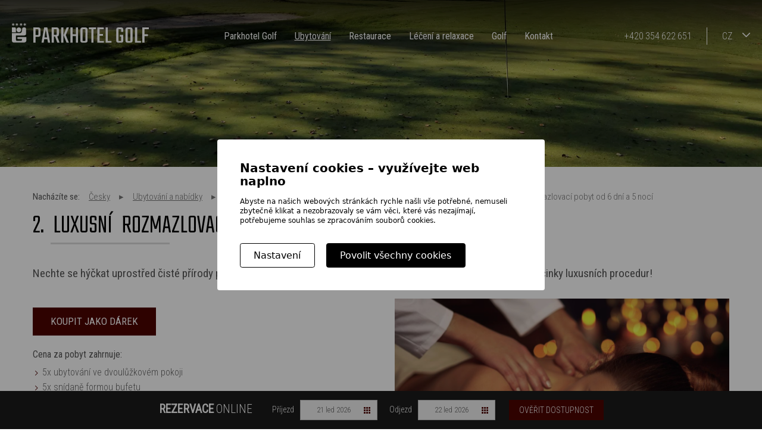

--- FILE ---
content_type: text/html; charset=UTF-8
request_url: https://www.parkhotel-golf.cz/cz/ubytovani-nabidky/balicky-s-lecebnymi-relaxacnimi-procedurami-na-5-noci/2-luxusni-rozmazlovaci-pobyt-na-6-dni-5-noci/
body_size: 4866
content:
<!DOCTYPE html>
<html lang="cs" dir="ltr" prefix="og: http://ogp.me/ns#">
<head>
	<script>window.ccc={stats(){return this.g(0)},prefs(){return this.g(1)},marketing(){return this.g(2)},g:i=>"1"==document.cookie.split(";").find((t=>t.includes("ccc=")))?.replace(/.*=/,"")?.split("")[i]}</script>
	<script async src="https://www.googletagmanager.com/gtag/js?id=G-MBRHSYMHVL"></script><script>window.dataLayer = window.dataLayer || [];function gtag(){dataLayer.push(arguments);}gtag('consent','default',{'analytics_storage':ccc.stats()?'granted':'denied','personalization_storage':ccc.prefs()?'granted':'denied',});gtag('js', new Date());gtag('config', 'G-MBRHSYMHVL',{client_storage:ccc.stats()?'cookie':'none'});</script>
	<meta charset="utf-8">
	<title>2. Luxusní rozmazlovací pobyt od 6 dní a 5 nocí &mdash; Parkhotel Golf</title>
	<meta name="author" content="CREATION.CZ">
	<meta name="description" content="Nechte se hýčkat uprostřed čisté přírody při krátkém léčebném pobytu v Mariánských Lázních a užijte si relaxační účinky luxusních...">
	<meta name="keywords" content="hotel,ubytování,golf,lázně,masáže,Mariánské Lázně,wellness,relax">
	<meta name="robots" content="index,follow">
	<meta name="viewport" content="width=device-width, initial-scale=1.0">
	<meta property="root" content="/">
	<link type="text/css" rel="stylesheet" href="/style.css">
	<link type="image/png" rel="icon" href="/favicon.png">
	<link rel="apple-touch-icon" href="/apple-touch-icon.png">
	<script src="/js.php"></script>
	<link type="text/css" rel="stylesheet" href="/jquery/ccc/ccc.css">
	<script defer src="/jquery/ccc/ccc.js"></script>
	<meta name="theme-color" content="#4c0300">
	<script src="https://www.google.com/recaptcha/api.js?render=6LcEYccUAAAAADReHk6Boy6aL-91O9fGx7n0FT7y"></script>
	<!--[if lt IE 9]><script src="http://html5shim.googlecode.com/svn/trunk/html5.js"></script><![endif]-->
	<meta property="article:author" content="https://www.facebook.com/creation.cz/">
	<script>!function(f,b,e,v,n,t,s){if(f.fbq)return;n=f.fbq=function(){n.callMethod?n.callMethod.apply(n,arguments):n.queue.push(arguments)};if(!f._fbq)f._fbq=n;n.push=n;n.loaded=!0;n.version='2.0';n.queue=[];t=b.createElement(e);t.async=!0;t.src=v;s=b.getElementsByTagName(e)[0];s.parentNode.insertBefore(t,s)}(window, document,'script', 'https://connect.facebook.net/en_US/fbevents.js');fbq('init', '1059158262549538');fbq('track', 'PageView');</script>	<meta property="og:type" content="article">
</head>
<body>
<div class="page"><noscript><img height="1" width="1" style="display:none" src="https://www.facebook.com/tr?id=1059158262549538&ev=PageView&noscript=1"/></noscript><header><div class="container"><a href="/" class="logo"><img src="/img/logo.svg" alt="Parkhotel Golf"></a><nav><ul class="nobullet"><li><a href="/cz/parkhotel-golf/">Parkhotel Golf</a></li><li><a href="/cz/ubytovani-nabidky/">Ubytování</a></li><li><a href="/cz/restaurace/">Restaurace</a></li><li><a href="/cz/lazne/">Léčení a relaxace</a></li><li><a href="/cz/golf-parkhotel-golf/">Golf</a></li><li><a href="/kontakt/">Kontakt</a></li></ul></nav><div class="wrap"><a href="tel:+420354622651" class="tel">+420&thinsp;354&thinsp;622&thinsp;651</a><div class="lang">CZ</div><div class="langs" id="lang_select"><span></span><ul class="nobullet"><li><a href="/">česky</a></li><li><a href="/de/">deutsch</a></li><li><a href="/en/">english</a></li></ul></div></div><div class="hamburger"></div></div></header><div class="slideshow"><div class="owl-carousel owl-theme"><div class="slide slide01"></div></div></div><article><div class="container cl"><div class="path"><strong>Nacházíte se:</strong><ul class="nobullet"><li><a href="/cz/" title="Přijeďte si k nám odpočinout! Náš Parkhotel Golf se nachází samostatně na okraji Mariánských...">Česky</a></li><li><a href="/cz/ubytovani-nabidky/" title="Parkhotel Golf Mariánské Lázně je hotel s dlouholetou tradicí, elegancí a kouzlem starých časů,...">Ubytování a nabídky</a></li><li><a href="/cz/ubytovani-nabidky/balicky-s-lecebnymi-relaxacnimi-procedurami-na-5-noci/" title="Balíčky s léčebnými a relaxačními procedurami za výhodné ceny. U nás je možné využít příspěvek...">Tradiční léčebné a relaxační pobyty na 5 nocí s možností prodloužení</a></li><li><a href="/cz/ubytovani-nabidky/balicky-s-lecebnymi-relaxacnimi-procedurami-na-5-noci/2-luxusni-rozmazlovaci-pobyt-na-6-dni-5-noci/" title="Nechte se hýčkat uprostřed čisté přírody při krátkém léčebném pobytu v Mariánských Lázních a...">2. Luxusní rozmazlovací pobyt od 6 dní a 5 nocí</a></li></ul></div><h1>2. Luxusní rozmazlovací pobyt od 6 dní a 5 nocí</h1><p class="perex"><strong>Nechte se hýčkat uprostřed čisté přírody při krátkém léčebném pobytu v Mariánských Lázních a užijte si relaxační účinky luxusních procedur!</strong></p><figure class="cover"><a href="/data/cp2/000252_002171.jpg" title=""><img src="/data/cp2/tn_000252_002171.jpg" alt="2. Luxusní rozmazlovací pobyt od 6 dní a 5 nocí"></a></figure><div class="clanek_text"><p><a class="btn" href="/cz/ubytovani-nabidky/darkovy-poukaz/">Koupit jako dárek</a></p><p><strong>Cena za&nbsp;pobyt zahrnuje:</strong></p><ul><li>5x ubytování ve dvoulůžkovém pokoji</li><li>5x snídaně formou bufetu</li><li>5x večeře v&nbsp;rámci polopenze (3chodové menu, možnost dietního stravování)</li><li>volný vstup do&nbsp;vyhřívaného bazénu s&nbsp;protiproudem</li><li>odpočívárna s&nbsp;lehátky</li><li>ručníky v&nbsp;léčebném a relaxačním oddělení</li><li>zapůjčení županu a jednorázové pantofle</li><li>Wi-Fi v&nbsp;celém hotelu</li><li>PC s&nbsp;internetem v&nbsp;salonku</li><li>sejf na&nbsp;pokoji</li></ul><p><strong>Léčebný program zahrnuje:</strong></p><ul><li>1x perličková nebo aromakoupel koupel s&nbsp;relaxačním programem (20 min)</li><li>1x masáž lávovými kameny&nbsp; pro&nbsp;uvolnění a relaxaci (50 min)</li><li>1x reflexní nožní masáž (30 min)</li><li>1x suchá plynová lázeň - rozšiřuje cévy, zlepšuje prokrvení (20 min)</li><li>1x indická masáž hlavy pro&nbsp;odbourání stresu (30 min)</li><li>1x privátní sauna na&nbsp;1 hodinu</li><li>1x měření krevního tlaku a pulsu a konzultace s&nbsp;lékařem</li></ul><p>V případě těhotenství bude program alternativně upraven, nutno upozornit před příjezdem.</p><p>Po lékařské konzultaci je možné dokoupit: rašelinový zábal, lymfodrenáž (manuální nebo přístrojovou), inhalace, plynové injekce, elektroterapii, magnetoterapii, ultrazvuk nebo fyzioterapii aj.</p><h3>Cena na&nbsp;osobu a pobyt vč. polopenze a v.u. procedur:</h3><table class="katalog"><tbody><tr><td></td><td colspan="2"><p>Mimosezóna</p><p>od 03.01. – 01.05.2026<br />od 10.10. - 24.12.2026</p></td><td colspan="2">Hlavní sezóna 2026&nbsp;<br />od 01.05. - 10.10.2026</td></tr><tr><td width="191"><p>Typ pokoje</p></td><td width="137"><p>Pobyt 5 nocí</p></td><td width="153"><p>Prodlužovací noc</p></td><td width="137"><p>Pobyt 5 nocí</p></td><td width="153"><p>Prodlužovací noc</p></td></tr><tr><td width="191"><p>Dvoulůžkový</p></td><td width="137"><p>14 150 Kč</p></td><td width="153"><p>2 220 Kč</p></td><td>16 660 Kč</td><td>2 700 Kč</td></tr><tr><td width="191"><p>Jednolůžkový</p></td><td width="137"><p>17 780 Kč</p></td><td width="153"><p>2 960 Kč</p></td><td>20 190 Kč</td><td>3 440 Kč</td></tr><tr><td><p>Přistýlka vč. procedur</p></td><td><p>9 400 Kč</p></td><td><p>1 260 Kč</p></td><td>10 100 Kč</td><td>1 400 Kč</td></tr><tr><td width="191"><p>Přistýlka do&nbsp;12 let</p></td><td width="137"><p>5 300 Kč</p></td><td width="153"><p>1 090 Kč</p></td><td>6 100 Kč</td><td>1 090 Kč</td></tr><tr><td width="191"><p>Přistýlka 12+ let</p></td><td width="137"><p>6 150 Kč</p></td><td width="153"><p>1 260 Kč</p></td><td>6 890 Kč</td><td>1 260 Kč</td></tr></tbody></table><p>Přistýlka do&nbsp;12 let = pro&nbsp;dítě do&nbsp;11,99 let s&nbsp;polopenzí, Přistýlka 12+ = dítě nad&nbsp;12 let, včetně polopenze.&nbsp;<br />Cena pro&nbsp;dítě na&nbsp;přistýlce nezahrnuje procedury, je možné domluvit individuálně.<br />Nově poskytujeme i některé procedury v&nbsp;rámci balíčků pro&nbsp;děti 12+, při&nbsp;rezervacích je třeba vždy nás upozornit na&nbsp;celkový zdravotní stav, věk <br />a výšku dítěte. Pod&nbsp;150 cm nelze absolvovat masážní vanu.</p><p>Slevový balíček lze na&nbsp;poptávku rezervovat přes Silvestra.</p><p><strong>V ceně nejsou zahrnuty:</strong></p><ul><li>místní poplatek 50 Kč na&nbsp;osobu a noc</li><li>hlídané parkoviště 200 Kč – 50% = 100 Kč a noc</li></ul><p>Check in: od&nbsp;14 hodin&nbsp; &nbsp; &nbsp; &nbsp; &nbsp; &nbsp; &nbsp; &nbsp; &nbsp; Check out: do&nbsp;10 hodin</p></div></div><script type="application/ld+json">{"@context":"http:\/\/schema.org","@type":"BreadcrumbList","itemListElement":[{"@type":"ListItem","position":1,"item":{"@id":"\/cz\/","name":"\u010cesky"}},{"@type":"ListItem","position":2,"item":{"@id":"\/cz\/ubytovani-nabidky\/","name":"Ubytov\u00e1n\u00ed a nab\u00eddky"}},{"@type":"ListItem","position":3,"item":{"@id":"\/cz\/ubytovani-nabidky\/balicky-s-lecebnymi-relaxacnimi-procedurami-na-5-noci\/","name":"Tradi\u010dn\u00ed l\u00e9\u010debn\u00e9 a relaxa\u010dn\u00ed pobyty na 5 noc\u00ed s mo\u017enost\u00ed prodlou\u017een\u00ed"}},{"@type":"ListItem","position":4,"item":{"@id":"\/cz\/ubytovani-nabidky\/balicky-s-lecebnymi-relaxacnimi-procedurami-na-5-noci\/2-luxusni-rozmazlovaci-pobyt-na-6-dni-5-noci\/","name":"2. Luxusn\u00ed rozmazlovac\u00ed pobyt od 6 dn\u00ed a 5 noc\u00ed"}}]}</script></article><div class="footer_kontakt"><div class="container wide"><div class="info"><div class="h1 white">Kontakt</div><p><strong>Parkhotel Golf Mariánské Lázně, a.s.</strong><br>Mariánské Lázně 580<br>Česká republika, EU</p><p>tel.: <a href="tel:+420354622651">+420&thinsp;354&thinsp;622&thinsp;651</a><br>e-mail: <script>eval(unescape('%64%6f%63%75%6d%65%6e%74%2e%77%72%69%74%65%28%27%3c%61%20%68%72%65%66%3d%22%6d%61%69%6c%74%6f%3a%69%6e%66%6f%40%70%61%72%6b%68%6f%74%65%6c%2d%67%6f%6c%66%2e%63%7a%22%20%3e%69%6e%66%6f%40%70%61%72%6b%68%6f%74%65%6c%2d%67%6f%6c%66%2e%63%7a%3c%2f%61%3e%27%29%3b'))</script></p><a href="/kontakt/">Zobrazit kompletní kontaktní údaje</a><div class="fb"><a href="#" class="fb ht">facebook Parkhotel golf</a><span id="fblikehere"></span></div></div><div class="kontaktujte cl"><div class="h1 white">Napište nám</div><form action="/kontakt/" method="post" id="kontakt" class="kontaktform"><div class="line"><label for="jmeno">Vaše jméno</label><input type="text" name="jmeno" value="" placeholder="Vaše jméno*" id="jmeno" required data-autocase="1"></div><div class="line"><label for="eadresa">E-mail</label><input type="email" name="eadresa" value="" placeholder="E-mail*" id="eadresa" required data-lowercase="1"></div><div class="line"><label for="datum">Datum</label><input type="text" name="datum" value="" placeholder="Datum pobytu od - do" id="datum" data-lowercase="1"></div><div class="line"><label for="zprava">Vaše zpráva/dotaz:</label><textarea name="text" cols="50" rows="5" placeholder="Vaše zpráva/dotaz*" id="zprava" required></textarea></div><div class="line submit"><input type="hidden" name="nazev_stranky" value="2. Luxusní rozmazlovací pobyt od 6 dní a 5 nocí"><input type="hidden" name="url" value="/cz/ubytovani-nabidky/balicky-s-lecebnymi-relaxacnimi-procedurami-na-5-noci/2-luxusni-rozmazlovaci-pobyt-na-6-dni-5-noci/"><input type="hidden" name="recaptcha_response" id="recaptchaKontakt"><span class="btn white sipka">Odeslat zprávu</span><input type="submit" name="odeslano" value="Odeslat zprávu" class="btn white sipka"></div></form></div></div></div><aside class="mapa"><a href="https://goo.gl/maps/oh5yqt3djWBLJcyFA"><strong>Parkhotel Golf</strong> Mariánské Lázně 580</a></aside><footer class="container"><ul class="nobullet"><li><a href="/cz/parkhotel-golf/">Parkhotel Golf</a></li><li><a href="/cz/ubytovani-nabidky/">Ubytování</a></li><li><a href="/cz/restaurace/">Restaurace</a></li><li><a href="/cz/lazne/">Léčení a relaxace</a></li><li><a href="/cz/golf-parkhotel-golf/">Golf</a></li><li><a href="/kontakt/">Kontakt</a></li></ul><p>&copy; <a href="https://www.parkhotel-golf.cz">Parkhotel Golf</a> &mdash; Stylové ubytování Mariánské Lázně. Restaurace, golf, léčebné pobyty. <a id="ccc" href="/cookies/">Nastavení cookies</a>, <a href="/ochrana-osobnich-udaju/">ochrana osobních údajů</a>, <a href="/obchodni-podminky/">obchodní podmínky</a>.<br><a href="https://www.creation.cz/tvorba-webovych-stranek/">Tvorba webových stránek</a>, <a href="https://www.creation.cz/vyvoj-webovych-aplikaci-na-zakazku/">webové aplikace na zakázku</a>, <a href="https://www.creation.cz/graficke-studio/">grafické studio</a> &ndash; <a href="https://www.creation.cz/">digitální agentura</a> <a href="https://www.creation.cz/">CREATION.CZ</a>, <a href="https://pejr.info/">Pelhřimov</a>.</p></footer><div class="be-panel"></div><script src="https://wis.upperbooking.com/parkhotelgolfmarianskelazneas/be-panel?locale=cz" async></script></div>
</body>
</html>

--- FILE ---
content_type: text/html; charset=utf-8
request_url: https://www.google.com/recaptcha/api2/anchor?ar=1&k=6LcEYccUAAAAADReHk6Boy6aL-91O9fGx7n0FT7y&co=aHR0cHM6Ly93d3cucGFya2hvdGVsLWdvbGYuY3o6NDQz&hl=en&v=PoyoqOPhxBO7pBk68S4YbpHZ&size=invisible&anchor-ms=20000&execute-ms=30000&cb=ww2kvasujf93
body_size: 48788
content:
<!DOCTYPE HTML><html dir="ltr" lang="en"><head><meta http-equiv="Content-Type" content="text/html; charset=UTF-8">
<meta http-equiv="X-UA-Compatible" content="IE=edge">
<title>reCAPTCHA</title>
<style type="text/css">
/* cyrillic-ext */
@font-face {
  font-family: 'Roboto';
  font-style: normal;
  font-weight: 400;
  font-stretch: 100%;
  src: url(//fonts.gstatic.com/s/roboto/v48/KFO7CnqEu92Fr1ME7kSn66aGLdTylUAMa3GUBHMdazTgWw.woff2) format('woff2');
  unicode-range: U+0460-052F, U+1C80-1C8A, U+20B4, U+2DE0-2DFF, U+A640-A69F, U+FE2E-FE2F;
}
/* cyrillic */
@font-face {
  font-family: 'Roboto';
  font-style: normal;
  font-weight: 400;
  font-stretch: 100%;
  src: url(//fonts.gstatic.com/s/roboto/v48/KFO7CnqEu92Fr1ME7kSn66aGLdTylUAMa3iUBHMdazTgWw.woff2) format('woff2');
  unicode-range: U+0301, U+0400-045F, U+0490-0491, U+04B0-04B1, U+2116;
}
/* greek-ext */
@font-face {
  font-family: 'Roboto';
  font-style: normal;
  font-weight: 400;
  font-stretch: 100%;
  src: url(//fonts.gstatic.com/s/roboto/v48/KFO7CnqEu92Fr1ME7kSn66aGLdTylUAMa3CUBHMdazTgWw.woff2) format('woff2');
  unicode-range: U+1F00-1FFF;
}
/* greek */
@font-face {
  font-family: 'Roboto';
  font-style: normal;
  font-weight: 400;
  font-stretch: 100%;
  src: url(//fonts.gstatic.com/s/roboto/v48/KFO7CnqEu92Fr1ME7kSn66aGLdTylUAMa3-UBHMdazTgWw.woff2) format('woff2');
  unicode-range: U+0370-0377, U+037A-037F, U+0384-038A, U+038C, U+038E-03A1, U+03A3-03FF;
}
/* math */
@font-face {
  font-family: 'Roboto';
  font-style: normal;
  font-weight: 400;
  font-stretch: 100%;
  src: url(//fonts.gstatic.com/s/roboto/v48/KFO7CnqEu92Fr1ME7kSn66aGLdTylUAMawCUBHMdazTgWw.woff2) format('woff2');
  unicode-range: U+0302-0303, U+0305, U+0307-0308, U+0310, U+0312, U+0315, U+031A, U+0326-0327, U+032C, U+032F-0330, U+0332-0333, U+0338, U+033A, U+0346, U+034D, U+0391-03A1, U+03A3-03A9, U+03B1-03C9, U+03D1, U+03D5-03D6, U+03F0-03F1, U+03F4-03F5, U+2016-2017, U+2034-2038, U+203C, U+2040, U+2043, U+2047, U+2050, U+2057, U+205F, U+2070-2071, U+2074-208E, U+2090-209C, U+20D0-20DC, U+20E1, U+20E5-20EF, U+2100-2112, U+2114-2115, U+2117-2121, U+2123-214F, U+2190, U+2192, U+2194-21AE, U+21B0-21E5, U+21F1-21F2, U+21F4-2211, U+2213-2214, U+2216-22FF, U+2308-230B, U+2310, U+2319, U+231C-2321, U+2336-237A, U+237C, U+2395, U+239B-23B7, U+23D0, U+23DC-23E1, U+2474-2475, U+25AF, U+25B3, U+25B7, U+25BD, U+25C1, U+25CA, U+25CC, U+25FB, U+266D-266F, U+27C0-27FF, U+2900-2AFF, U+2B0E-2B11, U+2B30-2B4C, U+2BFE, U+3030, U+FF5B, U+FF5D, U+1D400-1D7FF, U+1EE00-1EEFF;
}
/* symbols */
@font-face {
  font-family: 'Roboto';
  font-style: normal;
  font-weight: 400;
  font-stretch: 100%;
  src: url(//fonts.gstatic.com/s/roboto/v48/KFO7CnqEu92Fr1ME7kSn66aGLdTylUAMaxKUBHMdazTgWw.woff2) format('woff2');
  unicode-range: U+0001-000C, U+000E-001F, U+007F-009F, U+20DD-20E0, U+20E2-20E4, U+2150-218F, U+2190, U+2192, U+2194-2199, U+21AF, U+21E6-21F0, U+21F3, U+2218-2219, U+2299, U+22C4-22C6, U+2300-243F, U+2440-244A, U+2460-24FF, U+25A0-27BF, U+2800-28FF, U+2921-2922, U+2981, U+29BF, U+29EB, U+2B00-2BFF, U+4DC0-4DFF, U+FFF9-FFFB, U+10140-1018E, U+10190-1019C, U+101A0, U+101D0-101FD, U+102E0-102FB, U+10E60-10E7E, U+1D2C0-1D2D3, U+1D2E0-1D37F, U+1F000-1F0FF, U+1F100-1F1AD, U+1F1E6-1F1FF, U+1F30D-1F30F, U+1F315, U+1F31C, U+1F31E, U+1F320-1F32C, U+1F336, U+1F378, U+1F37D, U+1F382, U+1F393-1F39F, U+1F3A7-1F3A8, U+1F3AC-1F3AF, U+1F3C2, U+1F3C4-1F3C6, U+1F3CA-1F3CE, U+1F3D4-1F3E0, U+1F3ED, U+1F3F1-1F3F3, U+1F3F5-1F3F7, U+1F408, U+1F415, U+1F41F, U+1F426, U+1F43F, U+1F441-1F442, U+1F444, U+1F446-1F449, U+1F44C-1F44E, U+1F453, U+1F46A, U+1F47D, U+1F4A3, U+1F4B0, U+1F4B3, U+1F4B9, U+1F4BB, U+1F4BF, U+1F4C8-1F4CB, U+1F4D6, U+1F4DA, U+1F4DF, U+1F4E3-1F4E6, U+1F4EA-1F4ED, U+1F4F7, U+1F4F9-1F4FB, U+1F4FD-1F4FE, U+1F503, U+1F507-1F50B, U+1F50D, U+1F512-1F513, U+1F53E-1F54A, U+1F54F-1F5FA, U+1F610, U+1F650-1F67F, U+1F687, U+1F68D, U+1F691, U+1F694, U+1F698, U+1F6AD, U+1F6B2, U+1F6B9-1F6BA, U+1F6BC, U+1F6C6-1F6CF, U+1F6D3-1F6D7, U+1F6E0-1F6EA, U+1F6F0-1F6F3, U+1F6F7-1F6FC, U+1F700-1F7FF, U+1F800-1F80B, U+1F810-1F847, U+1F850-1F859, U+1F860-1F887, U+1F890-1F8AD, U+1F8B0-1F8BB, U+1F8C0-1F8C1, U+1F900-1F90B, U+1F93B, U+1F946, U+1F984, U+1F996, U+1F9E9, U+1FA00-1FA6F, U+1FA70-1FA7C, U+1FA80-1FA89, U+1FA8F-1FAC6, U+1FACE-1FADC, U+1FADF-1FAE9, U+1FAF0-1FAF8, U+1FB00-1FBFF;
}
/* vietnamese */
@font-face {
  font-family: 'Roboto';
  font-style: normal;
  font-weight: 400;
  font-stretch: 100%;
  src: url(//fonts.gstatic.com/s/roboto/v48/KFO7CnqEu92Fr1ME7kSn66aGLdTylUAMa3OUBHMdazTgWw.woff2) format('woff2');
  unicode-range: U+0102-0103, U+0110-0111, U+0128-0129, U+0168-0169, U+01A0-01A1, U+01AF-01B0, U+0300-0301, U+0303-0304, U+0308-0309, U+0323, U+0329, U+1EA0-1EF9, U+20AB;
}
/* latin-ext */
@font-face {
  font-family: 'Roboto';
  font-style: normal;
  font-weight: 400;
  font-stretch: 100%;
  src: url(//fonts.gstatic.com/s/roboto/v48/KFO7CnqEu92Fr1ME7kSn66aGLdTylUAMa3KUBHMdazTgWw.woff2) format('woff2');
  unicode-range: U+0100-02BA, U+02BD-02C5, U+02C7-02CC, U+02CE-02D7, U+02DD-02FF, U+0304, U+0308, U+0329, U+1D00-1DBF, U+1E00-1E9F, U+1EF2-1EFF, U+2020, U+20A0-20AB, U+20AD-20C0, U+2113, U+2C60-2C7F, U+A720-A7FF;
}
/* latin */
@font-face {
  font-family: 'Roboto';
  font-style: normal;
  font-weight: 400;
  font-stretch: 100%;
  src: url(//fonts.gstatic.com/s/roboto/v48/KFO7CnqEu92Fr1ME7kSn66aGLdTylUAMa3yUBHMdazQ.woff2) format('woff2');
  unicode-range: U+0000-00FF, U+0131, U+0152-0153, U+02BB-02BC, U+02C6, U+02DA, U+02DC, U+0304, U+0308, U+0329, U+2000-206F, U+20AC, U+2122, U+2191, U+2193, U+2212, U+2215, U+FEFF, U+FFFD;
}
/* cyrillic-ext */
@font-face {
  font-family: 'Roboto';
  font-style: normal;
  font-weight: 500;
  font-stretch: 100%;
  src: url(//fonts.gstatic.com/s/roboto/v48/KFO7CnqEu92Fr1ME7kSn66aGLdTylUAMa3GUBHMdazTgWw.woff2) format('woff2');
  unicode-range: U+0460-052F, U+1C80-1C8A, U+20B4, U+2DE0-2DFF, U+A640-A69F, U+FE2E-FE2F;
}
/* cyrillic */
@font-face {
  font-family: 'Roboto';
  font-style: normal;
  font-weight: 500;
  font-stretch: 100%;
  src: url(//fonts.gstatic.com/s/roboto/v48/KFO7CnqEu92Fr1ME7kSn66aGLdTylUAMa3iUBHMdazTgWw.woff2) format('woff2');
  unicode-range: U+0301, U+0400-045F, U+0490-0491, U+04B0-04B1, U+2116;
}
/* greek-ext */
@font-face {
  font-family: 'Roboto';
  font-style: normal;
  font-weight: 500;
  font-stretch: 100%;
  src: url(//fonts.gstatic.com/s/roboto/v48/KFO7CnqEu92Fr1ME7kSn66aGLdTylUAMa3CUBHMdazTgWw.woff2) format('woff2');
  unicode-range: U+1F00-1FFF;
}
/* greek */
@font-face {
  font-family: 'Roboto';
  font-style: normal;
  font-weight: 500;
  font-stretch: 100%;
  src: url(//fonts.gstatic.com/s/roboto/v48/KFO7CnqEu92Fr1ME7kSn66aGLdTylUAMa3-UBHMdazTgWw.woff2) format('woff2');
  unicode-range: U+0370-0377, U+037A-037F, U+0384-038A, U+038C, U+038E-03A1, U+03A3-03FF;
}
/* math */
@font-face {
  font-family: 'Roboto';
  font-style: normal;
  font-weight: 500;
  font-stretch: 100%;
  src: url(//fonts.gstatic.com/s/roboto/v48/KFO7CnqEu92Fr1ME7kSn66aGLdTylUAMawCUBHMdazTgWw.woff2) format('woff2');
  unicode-range: U+0302-0303, U+0305, U+0307-0308, U+0310, U+0312, U+0315, U+031A, U+0326-0327, U+032C, U+032F-0330, U+0332-0333, U+0338, U+033A, U+0346, U+034D, U+0391-03A1, U+03A3-03A9, U+03B1-03C9, U+03D1, U+03D5-03D6, U+03F0-03F1, U+03F4-03F5, U+2016-2017, U+2034-2038, U+203C, U+2040, U+2043, U+2047, U+2050, U+2057, U+205F, U+2070-2071, U+2074-208E, U+2090-209C, U+20D0-20DC, U+20E1, U+20E5-20EF, U+2100-2112, U+2114-2115, U+2117-2121, U+2123-214F, U+2190, U+2192, U+2194-21AE, U+21B0-21E5, U+21F1-21F2, U+21F4-2211, U+2213-2214, U+2216-22FF, U+2308-230B, U+2310, U+2319, U+231C-2321, U+2336-237A, U+237C, U+2395, U+239B-23B7, U+23D0, U+23DC-23E1, U+2474-2475, U+25AF, U+25B3, U+25B7, U+25BD, U+25C1, U+25CA, U+25CC, U+25FB, U+266D-266F, U+27C0-27FF, U+2900-2AFF, U+2B0E-2B11, U+2B30-2B4C, U+2BFE, U+3030, U+FF5B, U+FF5D, U+1D400-1D7FF, U+1EE00-1EEFF;
}
/* symbols */
@font-face {
  font-family: 'Roboto';
  font-style: normal;
  font-weight: 500;
  font-stretch: 100%;
  src: url(//fonts.gstatic.com/s/roboto/v48/KFO7CnqEu92Fr1ME7kSn66aGLdTylUAMaxKUBHMdazTgWw.woff2) format('woff2');
  unicode-range: U+0001-000C, U+000E-001F, U+007F-009F, U+20DD-20E0, U+20E2-20E4, U+2150-218F, U+2190, U+2192, U+2194-2199, U+21AF, U+21E6-21F0, U+21F3, U+2218-2219, U+2299, U+22C4-22C6, U+2300-243F, U+2440-244A, U+2460-24FF, U+25A0-27BF, U+2800-28FF, U+2921-2922, U+2981, U+29BF, U+29EB, U+2B00-2BFF, U+4DC0-4DFF, U+FFF9-FFFB, U+10140-1018E, U+10190-1019C, U+101A0, U+101D0-101FD, U+102E0-102FB, U+10E60-10E7E, U+1D2C0-1D2D3, U+1D2E0-1D37F, U+1F000-1F0FF, U+1F100-1F1AD, U+1F1E6-1F1FF, U+1F30D-1F30F, U+1F315, U+1F31C, U+1F31E, U+1F320-1F32C, U+1F336, U+1F378, U+1F37D, U+1F382, U+1F393-1F39F, U+1F3A7-1F3A8, U+1F3AC-1F3AF, U+1F3C2, U+1F3C4-1F3C6, U+1F3CA-1F3CE, U+1F3D4-1F3E0, U+1F3ED, U+1F3F1-1F3F3, U+1F3F5-1F3F7, U+1F408, U+1F415, U+1F41F, U+1F426, U+1F43F, U+1F441-1F442, U+1F444, U+1F446-1F449, U+1F44C-1F44E, U+1F453, U+1F46A, U+1F47D, U+1F4A3, U+1F4B0, U+1F4B3, U+1F4B9, U+1F4BB, U+1F4BF, U+1F4C8-1F4CB, U+1F4D6, U+1F4DA, U+1F4DF, U+1F4E3-1F4E6, U+1F4EA-1F4ED, U+1F4F7, U+1F4F9-1F4FB, U+1F4FD-1F4FE, U+1F503, U+1F507-1F50B, U+1F50D, U+1F512-1F513, U+1F53E-1F54A, U+1F54F-1F5FA, U+1F610, U+1F650-1F67F, U+1F687, U+1F68D, U+1F691, U+1F694, U+1F698, U+1F6AD, U+1F6B2, U+1F6B9-1F6BA, U+1F6BC, U+1F6C6-1F6CF, U+1F6D3-1F6D7, U+1F6E0-1F6EA, U+1F6F0-1F6F3, U+1F6F7-1F6FC, U+1F700-1F7FF, U+1F800-1F80B, U+1F810-1F847, U+1F850-1F859, U+1F860-1F887, U+1F890-1F8AD, U+1F8B0-1F8BB, U+1F8C0-1F8C1, U+1F900-1F90B, U+1F93B, U+1F946, U+1F984, U+1F996, U+1F9E9, U+1FA00-1FA6F, U+1FA70-1FA7C, U+1FA80-1FA89, U+1FA8F-1FAC6, U+1FACE-1FADC, U+1FADF-1FAE9, U+1FAF0-1FAF8, U+1FB00-1FBFF;
}
/* vietnamese */
@font-face {
  font-family: 'Roboto';
  font-style: normal;
  font-weight: 500;
  font-stretch: 100%;
  src: url(//fonts.gstatic.com/s/roboto/v48/KFO7CnqEu92Fr1ME7kSn66aGLdTylUAMa3OUBHMdazTgWw.woff2) format('woff2');
  unicode-range: U+0102-0103, U+0110-0111, U+0128-0129, U+0168-0169, U+01A0-01A1, U+01AF-01B0, U+0300-0301, U+0303-0304, U+0308-0309, U+0323, U+0329, U+1EA0-1EF9, U+20AB;
}
/* latin-ext */
@font-face {
  font-family: 'Roboto';
  font-style: normal;
  font-weight: 500;
  font-stretch: 100%;
  src: url(//fonts.gstatic.com/s/roboto/v48/KFO7CnqEu92Fr1ME7kSn66aGLdTylUAMa3KUBHMdazTgWw.woff2) format('woff2');
  unicode-range: U+0100-02BA, U+02BD-02C5, U+02C7-02CC, U+02CE-02D7, U+02DD-02FF, U+0304, U+0308, U+0329, U+1D00-1DBF, U+1E00-1E9F, U+1EF2-1EFF, U+2020, U+20A0-20AB, U+20AD-20C0, U+2113, U+2C60-2C7F, U+A720-A7FF;
}
/* latin */
@font-face {
  font-family: 'Roboto';
  font-style: normal;
  font-weight: 500;
  font-stretch: 100%;
  src: url(//fonts.gstatic.com/s/roboto/v48/KFO7CnqEu92Fr1ME7kSn66aGLdTylUAMa3yUBHMdazQ.woff2) format('woff2');
  unicode-range: U+0000-00FF, U+0131, U+0152-0153, U+02BB-02BC, U+02C6, U+02DA, U+02DC, U+0304, U+0308, U+0329, U+2000-206F, U+20AC, U+2122, U+2191, U+2193, U+2212, U+2215, U+FEFF, U+FFFD;
}
/* cyrillic-ext */
@font-face {
  font-family: 'Roboto';
  font-style: normal;
  font-weight: 900;
  font-stretch: 100%;
  src: url(//fonts.gstatic.com/s/roboto/v48/KFO7CnqEu92Fr1ME7kSn66aGLdTylUAMa3GUBHMdazTgWw.woff2) format('woff2');
  unicode-range: U+0460-052F, U+1C80-1C8A, U+20B4, U+2DE0-2DFF, U+A640-A69F, U+FE2E-FE2F;
}
/* cyrillic */
@font-face {
  font-family: 'Roboto';
  font-style: normal;
  font-weight: 900;
  font-stretch: 100%;
  src: url(//fonts.gstatic.com/s/roboto/v48/KFO7CnqEu92Fr1ME7kSn66aGLdTylUAMa3iUBHMdazTgWw.woff2) format('woff2');
  unicode-range: U+0301, U+0400-045F, U+0490-0491, U+04B0-04B1, U+2116;
}
/* greek-ext */
@font-face {
  font-family: 'Roboto';
  font-style: normal;
  font-weight: 900;
  font-stretch: 100%;
  src: url(//fonts.gstatic.com/s/roboto/v48/KFO7CnqEu92Fr1ME7kSn66aGLdTylUAMa3CUBHMdazTgWw.woff2) format('woff2');
  unicode-range: U+1F00-1FFF;
}
/* greek */
@font-face {
  font-family: 'Roboto';
  font-style: normal;
  font-weight: 900;
  font-stretch: 100%;
  src: url(//fonts.gstatic.com/s/roboto/v48/KFO7CnqEu92Fr1ME7kSn66aGLdTylUAMa3-UBHMdazTgWw.woff2) format('woff2');
  unicode-range: U+0370-0377, U+037A-037F, U+0384-038A, U+038C, U+038E-03A1, U+03A3-03FF;
}
/* math */
@font-face {
  font-family: 'Roboto';
  font-style: normal;
  font-weight: 900;
  font-stretch: 100%;
  src: url(//fonts.gstatic.com/s/roboto/v48/KFO7CnqEu92Fr1ME7kSn66aGLdTylUAMawCUBHMdazTgWw.woff2) format('woff2');
  unicode-range: U+0302-0303, U+0305, U+0307-0308, U+0310, U+0312, U+0315, U+031A, U+0326-0327, U+032C, U+032F-0330, U+0332-0333, U+0338, U+033A, U+0346, U+034D, U+0391-03A1, U+03A3-03A9, U+03B1-03C9, U+03D1, U+03D5-03D6, U+03F0-03F1, U+03F4-03F5, U+2016-2017, U+2034-2038, U+203C, U+2040, U+2043, U+2047, U+2050, U+2057, U+205F, U+2070-2071, U+2074-208E, U+2090-209C, U+20D0-20DC, U+20E1, U+20E5-20EF, U+2100-2112, U+2114-2115, U+2117-2121, U+2123-214F, U+2190, U+2192, U+2194-21AE, U+21B0-21E5, U+21F1-21F2, U+21F4-2211, U+2213-2214, U+2216-22FF, U+2308-230B, U+2310, U+2319, U+231C-2321, U+2336-237A, U+237C, U+2395, U+239B-23B7, U+23D0, U+23DC-23E1, U+2474-2475, U+25AF, U+25B3, U+25B7, U+25BD, U+25C1, U+25CA, U+25CC, U+25FB, U+266D-266F, U+27C0-27FF, U+2900-2AFF, U+2B0E-2B11, U+2B30-2B4C, U+2BFE, U+3030, U+FF5B, U+FF5D, U+1D400-1D7FF, U+1EE00-1EEFF;
}
/* symbols */
@font-face {
  font-family: 'Roboto';
  font-style: normal;
  font-weight: 900;
  font-stretch: 100%;
  src: url(//fonts.gstatic.com/s/roboto/v48/KFO7CnqEu92Fr1ME7kSn66aGLdTylUAMaxKUBHMdazTgWw.woff2) format('woff2');
  unicode-range: U+0001-000C, U+000E-001F, U+007F-009F, U+20DD-20E0, U+20E2-20E4, U+2150-218F, U+2190, U+2192, U+2194-2199, U+21AF, U+21E6-21F0, U+21F3, U+2218-2219, U+2299, U+22C4-22C6, U+2300-243F, U+2440-244A, U+2460-24FF, U+25A0-27BF, U+2800-28FF, U+2921-2922, U+2981, U+29BF, U+29EB, U+2B00-2BFF, U+4DC0-4DFF, U+FFF9-FFFB, U+10140-1018E, U+10190-1019C, U+101A0, U+101D0-101FD, U+102E0-102FB, U+10E60-10E7E, U+1D2C0-1D2D3, U+1D2E0-1D37F, U+1F000-1F0FF, U+1F100-1F1AD, U+1F1E6-1F1FF, U+1F30D-1F30F, U+1F315, U+1F31C, U+1F31E, U+1F320-1F32C, U+1F336, U+1F378, U+1F37D, U+1F382, U+1F393-1F39F, U+1F3A7-1F3A8, U+1F3AC-1F3AF, U+1F3C2, U+1F3C4-1F3C6, U+1F3CA-1F3CE, U+1F3D4-1F3E0, U+1F3ED, U+1F3F1-1F3F3, U+1F3F5-1F3F7, U+1F408, U+1F415, U+1F41F, U+1F426, U+1F43F, U+1F441-1F442, U+1F444, U+1F446-1F449, U+1F44C-1F44E, U+1F453, U+1F46A, U+1F47D, U+1F4A3, U+1F4B0, U+1F4B3, U+1F4B9, U+1F4BB, U+1F4BF, U+1F4C8-1F4CB, U+1F4D6, U+1F4DA, U+1F4DF, U+1F4E3-1F4E6, U+1F4EA-1F4ED, U+1F4F7, U+1F4F9-1F4FB, U+1F4FD-1F4FE, U+1F503, U+1F507-1F50B, U+1F50D, U+1F512-1F513, U+1F53E-1F54A, U+1F54F-1F5FA, U+1F610, U+1F650-1F67F, U+1F687, U+1F68D, U+1F691, U+1F694, U+1F698, U+1F6AD, U+1F6B2, U+1F6B9-1F6BA, U+1F6BC, U+1F6C6-1F6CF, U+1F6D3-1F6D7, U+1F6E0-1F6EA, U+1F6F0-1F6F3, U+1F6F7-1F6FC, U+1F700-1F7FF, U+1F800-1F80B, U+1F810-1F847, U+1F850-1F859, U+1F860-1F887, U+1F890-1F8AD, U+1F8B0-1F8BB, U+1F8C0-1F8C1, U+1F900-1F90B, U+1F93B, U+1F946, U+1F984, U+1F996, U+1F9E9, U+1FA00-1FA6F, U+1FA70-1FA7C, U+1FA80-1FA89, U+1FA8F-1FAC6, U+1FACE-1FADC, U+1FADF-1FAE9, U+1FAF0-1FAF8, U+1FB00-1FBFF;
}
/* vietnamese */
@font-face {
  font-family: 'Roboto';
  font-style: normal;
  font-weight: 900;
  font-stretch: 100%;
  src: url(//fonts.gstatic.com/s/roboto/v48/KFO7CnqEu92Fr1ME7kSn66aGLdTylUAMa3OUBHMdazTgWw.woff2) format('woff2');
  unicode-range: U+0102-0103, U+0110-0111, U+0128-0129, U+0168-0169, U+01A0-01A1, U+01AF-01B0, U+0300-0301, U+0303-0304, U+0308-0309, U+0323, U+0329, U+1EA0-1EF9, U+20AB;
}
/* latin-ext */
@font-face {
  font-family: 'Roboto';
  font-style: normal;
  font-weight: 900;
  font-stretch: 100%;
  src: url(//fonts.gstatic.com/s/roboto/v48/KFO7CnqEu92Fr1ME7kSn66aGLdTylUAMa3KUBHMdazTgWw.woff2) format('woff2');
  unicode-range: U+0100-02BA, U+02BD-02C5, U+02C7-02CC, U+02CE-02D7, U+02DD-02FF, U+0304, U+0308, U+0329, U+1D00-1DBF, U+1E00-1E9F, U+1EF2-1EFF, U+2020, U+20A0-20AB, U+20AD-20C0, U+2113, U+2C60-2C7F, U+A720-A7FF;
}
/* latin */
@font-face {
  font-family: 'Roboto';
  font-style: normal;
  font-weight: 900;
  font-stretch: 100%;
  src: url(//fonts.gstatic.com/s/roboto/v48/KFO7CnqEu92Fr1ME7kSn66aGLdTylUAMa3yUBHMdazQ.woff2) format('woff2');
  unicode-range: U+0000-00FF, U+0131, U+0152-0153, U+02BB-02BC, U+02C6, U+02DA, U+02DC, U+0304, U+0308, U+0329, U+2000-206F, U+20AC, U+2122, U+2191, U+2193, U+2212, U+2215, U+FEFF, U+FFFD;
}

</style>
<link rel="stylesheet" type="text/css" href="https://www.gstatic.com/recaptcha/releases/PoyoqOPhxBO7pBk68S4YbpHZ/styles__ltr.css">
<script nonce="YZI7sgAZ3guxLi3WOMX_MQ" type="text/javascript">window['__recaptcha_api'] = 'https://www.google.com/recaptcha/api2/';</script>
<script type="text/javascript" src="https://www.gstatic.com/recaptcha/releases/PoyoqOPhxBO7pBk68S4YbpHZ/recaptcha__en.js" nonce="YZI7sgAZ3guxLi3WOMX_MQ">
      
    </script></head>
<body><div id="rc-anchor-alert" class="rc-anchor-alert"></div>
<input type="hidden" id="recaptcha-token" value="[base64]">
<script type="text/javascript" nonce="YZI7sgAZ3guxLi3WOMX_MQ">
      recaptcha.anchor.Main.init("[\x22ainput\x22,[\x22bgdata\x22,\x22\x22,\[base64]/[base64]/[base64]/ZyhXLGgpOnEoW04sMjEsbF0sVywwKSxoKSxmYWxzZSxmYWxzZSl9Y2F0Y2goayl7RygzNTgsVyk/[base64]/[base64]/[base64]/[base64]/[base64]/[base64]/[base64]/bmV3IEJbT10oRFswXSk6dz09Mj9uZXcgQltPXShEWzBdLERbMV0pOnc9PTM/bmV3IEJbT10oRFswXSxEWzFdLERbMl0pOnc9PTQ/[base64]/[base64]/[base64]/[base64]/[base64]\\u003d\x22,\[base64]\x22,\x22wo07JsK6cVIdEMKZUMO5woYmaMK+QjHCs8KdwrTDv8OKJ8O5dATDm8Kmw5zCoSXDscKiw71hw4oxwqvDmsKfw7g9LD8GQsKfw54pw7/[base64]/DCgewo81wpPDoyLCt8O4wolmUsK3QyLDgxfCp8KYS1zCiEvCqxUCfcOMVl8cWFzDrMObw58awqEhScO6w6HCsnnDisO/w5YxwqnClVLDphkMfAzChnYuTMKtDMKSO8OGSsOqJcOTd07DpMKoAMOcw4HDnMKAJsKzw7dWPG3Cs0DDnzjCnMOPw49JIm/CpinCjFdwwoxVw49dw7dRV2tOwrk+H8OLw5l5wrpsEWXCgcOcw7/DtMOtwrwSXxLDhhw8G8OwSsO9w78TwrrCk8ObK8ORw6zDkWbDsTDCmFbCtG/DhMKSBHTDqQpnAFDChsOnwqjDrcKlwq/CucOdwprDkDlXeCxDwrHDrxlVWWoSAEspUsOZwqzClREpwo/Dnz1ZwqBHRMKsJMOrwqXCi8OpRgnDmsK9EVIWwofDicOHbhkFw49Bc8Oqwp3DkMOTwqc7w7dRw5/Cl8KrMMO0K2oYLcOkwo8jwrDCucKeZsOXwrfDjWzDtsK7RsKYUcK0w49xw4XDhRB6w5LDnsOEw73DklHCjMO3dsK6JUVUMz4VZxNaw7Foc8K2GsO2w4DCm8Orw7PDqxTDvsKuAmHCikLCtsOPwo50Gx0Kwr10w6BCw43CscOxw6rDu8KZQ8OYE3U4w4gQwrZtwp4Nw7/[base64]/[base64]/Dt0hww5Y7w4MQCcKkw7IQw49gw6/CnjBpwpbCl8O8QGbCnBw2LzEAw5pPOMKSWFMyw6t5w4vDl8OLKMKabcORXjrDtsKcXx7Cn8KtLlAwMcOrw5DDtg/DpUc/FcKramvCu8K+Yg8LJsKdw4TCocOXKnlRwrLDrS/Dt8KjwrfCpMOWw7Biwo3ClhYYw4Rlwpwxw40YTATChMK3woIAwplXF308w7JLFcKXw4rDnQ1zFcOoDsKyGMK2w4XDp8KpOcKAB8KFw7PCjx/[base64]/DpsKpwphFwpHCpsKrdwDDsMOkwrA/w600w67CpS8EScK9E2hfZWLCsMKbEjEYw4XDtMKKMMOlw5jCrwInD8OyPcKuw7fCvlsgY17CpxBUVMKNMcKrw4d4fz7Cs8OODT9NcQB7YBBYQ8O3Jj7DmXXDsx42w5zDmCtBw6dMw77CqF/CjHRNNVDCv8OrbF3Clm9cw4vChjrCj8OGDcKOFS9nw6vDh0LCo1RnwrrCpcOlCcODEcOvwo/DmcO3dGVAOE7Ch8OWBRHCscK5SsKdEcKaXXzCoV5iw5PDuyHCmkLDozIfw6PDo8Kpwo3Cl3pQHcKBw7YJcBsFwrwKw6QiGsK1w44PwqNVKDV4w41PXsKxwoXDvsORwqwyMMOfw5HDjcO4wpZ/FCfCj8KUTsK9QhPDhy0gwoXDtnvCnxtew5bCqcK9EMKpLi3Cm8OpwqklNcKPw4nDuixgwos0OMOvbsOjw6PDvcOybMKbwrZ4O8OZHMOpHm82wq7DkhLCqBTDoDfCo1/Cnjt/UGsfUG9Swr7DhMOyw6p6WMKQe8KFw7TDtTbCp8KtwrEyQsK5fnNjw4EOw4caLcOoDwUFw4AiPMKyT8OUcgnCrnVWbsODFWDDjhNMD8OmSsOAwrR0OMOVfsOeQsOrw609dg44VxfCgWLCtR/CsFdqC3DDh8KiwpvDrMOwBjnCgi/Cu8OQw7rDgjrDvcO+w7VHVyrCtHVWGnLCp8KudExPw5DCgcKIaWJqZMKESELDv8KGbnTDnMKfw55DDlxfPcOsM8K/[base64]/DmBXCmsO3woQBw63DiEldw4HDug9iZcK7eyHDrx/Ci37CiALCmsO+w5V6QMKlOMOQEsKuNcO4woTCgsOKwotvw75Aw6pJe0jDgG3DuMKIVcOcw4Ypw7HDp1bDrsKYI3BzGMOPKcKuC2rCqMOcF2RcPMK/wqUIC1TDjE56wrE2bMKqAFt0w4fCjmrDoMODwrFQEsOvwpPCmlw2w6N/[base64]/CosOIw5LDlnjDljAuwr7Dlkp+EsOhGFwbw5ADw5t5ERzCoEdjw7Z6wpPCgcKQwrDCtVxEHsOrw53CjMKBFcOgFMKzw4ATwqDCrsOsRcOUf8ONVcKcICLCi0pSw7jDgsOxw7PCgiTDnsOlwr4rUS7Dom8sw4Q7QATCjzbDuMKlQnxrCMKCM8Kqw4zDhmJ0wq/CmjrDml/[base64]/CgcOGdcKZGsKNF0p6TkrCv8KGXMKBwocBwr/ClANSwpkww5LCuMKvS38WbBoswobDmQrCkkjCtgXDosOZAsKGw7TDiAbDjMKCSjzDlQJWw6YKQcOmwpHDp8OJEcO+wpzCucOpL1rDnX/Cri/Cq1fDpQY2w5ZYR8OhZcK3w4s5TMKWwp3CocK8w5xID3TDnsO0AwhhAsOLIcONEiTCm0vDlMOWwrQtbV/DmiF8wo8WN8OxdGlbwpDCg8OvCcKFwpTClh9ZJ8KiZkZGbsK5DWPDhsKJVinDjMOUwpQec8KXw5DCpsOxI1QXezLDhkwXU8KfcmrCjMO8wpXCs8OkFsKBw6xrbcK1UMK6V3cnWD7DqlRew6Isw4PDsMObF8OsfsOTRExzexnCojMCwq/ClDfDticdDUIzwo9oWcKlwpJ8XALCrsO6TsKWdsOrN8KjRChGRw/DmXLDvMKCUMKZYsO5w6PDoU3CiMKFX3clBhfCkcKDYgkKGE8QJcKyw4TDkB/CuTjDiQgSwrgjwrXDsF3CiTRbJcO1w63Dk0rDsMKDAzDCrCNIwpzCm8OdwqNLwpAaccOvwoHDvMObBEcLWB7CkCc0wqsRwpx+PsKSw5fDi8O3w7wDwqcsdA4gY17CosKeJSXDocOtacKdUgTDn8KQw43Dk8OtNMOLwrwhTxUTwrDDp8OHfGPCisOSw6HCp8OpwrM/KMKPRkAKLkB4LsKdbMKxR8KEXSTCiQzDpcKmw4kbWjvDp8OUw43DpRZmUsOlwpsIw6hWw50+w6TCs1VQGmXDoW7Dt8OaY8O8woR6wqjDhcO2wp7Dt8OyETlESn/[base64]/wrvCrwVUw6Vnw44JBcOPwo/CuGjCt8KcQ8O9U8OIwrHDi1PCqi5KworDnsO2w7kGwoFGw7LCtMOfTAvDhldxB1XCkh/CnhLCuRVqOzrCnMKYMjpUwqHCq2bDrsO9K8KwGGlaccOrH8KRw7PCkFfCl8OaPMOgw73Do8Ktw4JCKH7CkcKyw7NzwpbDgMO/O8KEd8Kswr/DvsOewr40bMOBYcK7b8OUw70hw5Fgd0F6WkjCtMKiD2HDhcOxw5I9w6zDisOpUmXDp05TwqfCgygHGngvLMKFesK7ZUN/[base64]/[base64]/DibDhMO9T8OLJMKIwpXDgnQsdcOKwq4uw4DCk1gmWsOVwq84w4nDt8Knw6pAwqknPBBlwpstPirCiMKnw4k5w7LDu1oEwpYYQQNzWHLChhs5w6fDqMKQbMKNPcOnTx3Cu8K7w6zDjcO6w7RbwqVeMT7CsjnDjhZcwrLDlGQDc2vDrm5gUQUAw4vDk8K/wrNGw57CkcOMN8OeFsKNHcKLOlZVworDgiLCrBHDtAzCn2LCpsKbAsOwUjUTUk5AGMOEw5dnw6J+XcOjwofCrWtnKREKwrnCtzgQIxDCmCx/wofCsgMJDcKUNMKDwoPDpxFpwr8YwpXCvsKpwoLCrRxNwoBJwrBuwpjDoxFtw5oCJQ0XwrQrDcOyw6LCr3srw78aCMKMwo7CisOLwqXCokFCHyUCSTrDnMOgYWnCqS9KQsKhLsOmw5Vqw5XDucO2AlxHRMKETsORRMO3w6wPwrnCp8O/[base64]/En5Sw7/[base64]/CrRQAw7gNw5w6wrIBw6QJwpk5wqA/w6DDrxPCuUNLw7bCmnVFFy5AbXp5wrk6Kg0vC3PCpMO1wrjDkkDDrFTDiXTCqycsL1V2ecOAwqPDqi5JUsOpw7x8wobDgsKEw695wr9DAMOVR8KtIy7Cr8KEwodbKcKOw5hBwp3CmwjDi8O3Ig/[base64]/NcKowrsiI8O9w5pRf8KOJcKCQUdvwrbDqcOWw7TCjnUNwqtaw7vCuWHDsMKcS21uw4N/w5NKHR/DqMOqUmTCsygUwrh9w69dZcOyVAgxw7XDssK0GsK7wpZFw4RlWQ8vRGjDhVUiJMOCRTnChcKVasK3CnQzBsKfFsOcw6XCmxbDl8OWw6Utwpd7f0Jlw6DDsxopA8KIwoAHwobDksKDNRRsw53DnAtLwonDlyAoCW3Cv1/DvMOOeBhhw7bDkcKtw704wpHCrT3CmWrCr03DsX0pAT7Cg8KwwqFNN8OeDgR6wq4nw7lvwo7DjCMyQMO7w7PDisKdwrDDhsKcG8K+F8OnG8K+ScKrG8Kbw73DlcO1eMK+Q2lDwrnCg8KTNsKnT8OQfB/Dg0jCjMO+wpzDp8OVFBQLw7LDrsOXwotDw7XCvsK9wq/Do8OFfw7DnmfDt3XDmwHDsMK1M1HCj30vZcOyw7w7C8OPf8O7w7A8w4LDjF3Dk0Q6w6nCg8OcwpEIRcKvCR82HsOhAXfClTrDnsO8aH1eI8OeXgldw79jfTLDkkE/bWvCs8OJw7ECYTnDvl/Cm1zCuRsxw4sIw5HDsMOYw5rCkcKFwqHColLCmcKYXhPDo8O9fsKJw5I/SMKRcMOwwpYqw6wKch/DtCTDomkLVcOSGmjCjj/Dp1cgKAN8w7Jew4NOwppMw6XDqjHCi8Kgw6QMVMK1D3rCgiQPwqvDrsObRWtNZ8OnJcODTkTDt8KJMA42w5McFsK5cMKMFHB+c8OFw6rDjR1Xwr4mw6DCokfCvxvCpxUkREDCrcOqwq/CicOJNRjCgsOcEhVoESEuw7fCs8O1bsOrK2/DrcO6IFQaARkWw4chcMKAwoXDhcOcwoJhWMO/OV0RwpnCmAUHdMKuwpzCh1k/ExFOw6zDmsO0NsOzw6jClzthAcKQVQ/DpnTCgh0dw5ckTMKrUMOrw4/ChhXDuFsiFMKvwo5kV8O+w7/DmMKRwqF9MEINworDssOTYBYqSzzCgSQCbsOEecKdJlh2w4HDvg3Cp8KDcMOoUcOjGMOIbMKwd8O0w6xXwoN1ExHDjwQCbGfDiwjDgQ4Qw5MVDi8yVDgALCnCm8K7UcO8WMK0w7fDuXvChSXDg8OKwprDnFNKw4/DnMOqw4kCeMK9aMO6wpDCkzLCqCvDqzAUOsKOb1DDgi1xAcK0w6wcw7pTdMK0Y2w9w67ChX9JcAYRw7/DrMKAAx/ClMOLwqHCisOIwpdCBnJmwrTChMKfw5waA8K1w6HDt8K2AsKJw5PCucKwwozCmGs4IMK3wrVew6QPCsKrwp/Dh8K5MCvCqcOaUyTCsMKcDCnCnsKIwqjCrVbDixvCtcOCwoxFw6/DgcKpAk/DqhnCh1fDqcOuwq7DsxLDs2MXwrwbI8O+esOZw6fDpyPDhx3Do2fDmxBuDmoNwqwQwrTCmxsrQ8OoKMKEw4hMZ2s6wr4BVWfDhi3Cp8Oyw6XDjMKVw7AJwosrw6JfasO3wqMowrHDucKMw5wYw4XCsMKZQMKlbsOiA8OsNzYhw60Sw7tlJcOYwoQ6AjPDo8KmMsK+WA/DgcOMwqzDhgbCkcK+w6U0wpgaw4Eww5DCuHZme8KMLF8nGMOjw7dKQEUnwpnCtTnCsRd3w7LDomXDu3/[base64]/w6cFwo/CjsO5woVUXiZMGMKOw7d7wqfCq8OrQMOyc8Khw5HCksKbOlUGwqrCqsK3JMOeR8KCwq/DnMOmw7dzVVtnb8O+dR5zGXgSw6HDoMKtVBY1Yk4UEsKrwrBmw5FOw6A1wo4dw6XCm0AUM8KWw68LQsKiwqbDjhFowpjDkWzCocOQemfCr8OmaT0Hw4Zcw7hQw6l4csKdeMO/JVPCicOFMsKLeQ4fXsONwopmw59HE8OlYX08wprClF8aB8KwDmjDl03DgsKIw7nClSVQY8KBQsKwAxXCg8OiMD7CpcO/UDfDksK9Gj7Dk8KdJgDCnBrDlxvCvx7DknDDjmEvwqDCksOiSsK+w7EMwopiw4XDvMKpE3d5EDJVwr/Cl8Kbw5oowo7CtzLCuEd2Gn7CqsOAbkHDvsOOHWjDlcOGHXvDmmnCqMOqEn7CjynDssOgwp58VsKLDnd9wqRVwqvDnMOsw79kWV8tw4HDqMObOsO2wr7DjsOqw498wqoZETZeLivDnsKnaUDDo8OYwobCqk/CjTDCpMKHDcKPw4FYwoDCtVReJSAmw5XCrgfDqsKBw5HCr2wjwpkbwqJEScOKwqrDgcOGL8Kbwq59wrFSwoIIYWsiGBHCsmHDnG7Di8KqBsKjJWwTw75HacOrfS93w6HDr8K4WHDCj8KnAnpiRMKUCMOeLGjCsWssw4AybljDhSw2O1LCpMK4PsOTw6/DnHUKwoYgwptPw6LCugcnw5nDtsOhw58iwpjCqcK2w5ktesO6woLDphMRTMKWEsObHxsaw71EZjjDmsK5PcKsw70VW8KCWmXDvH/Cq8KkwoTDgcKwwqBGFMKJSMKNwqLDn8Kww5A5w7bDiBjCpcKiwoowbnVDGj4EwofCtcKrQMOseMKDEBzCgiDCqMKnwqIpwo8eS8OUdwp8w5nCu8O2RHJlKn7Cm8KuSyTDv1ESaMOyFsOedCszwqzDt8Otwo/DvQ9bUsORw6XCoMKowrwpw7hywrxTwoXDjsKUQ8O5H8O2w5gWwotvIcKpdzULw4rCtRUmw5LCkyo1w6jDggnCpncSw6PCoMOawrNOHwPDm8ORwocrbcOGH8KIw4sOHMOYCXQ/WC/DoMOXc8OnPcOrFydeW8OxGsOHZ2BWbw/DjMOow4pFW8OGQXQnEW1Xw6HCrcOoCXbDnS7DlzTDnCfDocKZwocvD8KJwpzClAfCjsOhUijDhFAadytMS8KsecKAQSbDjzZAw7ksCDLDucKfw7nCksO+CxkGwp3Dk2ZICQvDv8K+wpbCh8Omw5rCgsKhwqLDgsOnwrVdbknClcKwLGcMGsO7w6guw5/DnMOLw57Di03DrMKIwoTCocKNwrE5YsKfAy7DkcKlUsKsWsOUw5zDoBZGwq1rw4AZRsOCVAnDscKkwr/CpyLDvsKOw4zCpMO4EhgJw6PDocKwwpTDvjxdw7Z4KcKOw4EtP8OlwoNywrt6WkVbW3zDmzxDeHERw6gkwq/CpcK3wo/DmVZqw45Aw6MgPH53worDqMKuBsOJW8KhKsOyXkpFwoxaw57Cg0HDkwbDrmA2GcOEwrtnEMKewqwww73CnnzDvmkXw5HDosKzw5XDksOiDsOLwqnDtcK/[base64]/Cj8OqMlbCmsKbUWzDumFIwoTCiS5iwqjDmW5ZIxbDg8KkT3QfNCx8wonDrFtPEnEdwqJWKsO/wpoOc8KPwo4Yw50ET8OEw4jDlUMEwr/DiE/CnMKqWGTDucKeYMO+HMKFwrzDvMKiEEoyw4fDjjZ9O8KZwpAIN2bDiQ5Yw5ppNT9uw77DmTZ/wqXDn8KdScKrwqjCoSbDhUc4w5LDoABoNxJrHEPDrAF4LcOweljDpcO+wpp+WgNUwqk/wowcJ1XCisKbD30OFzIGwpPDs8KvTW7CiiTDsUcLF8OAeMKOwoo7woHClMOFw4DDiMOww60NNcKlwpx2MsKAw4/CqWPCisOPwo7Ck35Ww57ChE7CqAjChMOSfC/Ds2lfw7bCvwo7w4fDucKvw5zDkxrCp8OLw4JzwpnDhXXClcK6MRsCw5rDixXCusKDU8K2TcO7HCnCs3dPeMKHdcOyJgvCm8Oaw4JwH23DkHUpXMOFw4PDr8KxJMOMYcOKCMK2w4/CgUHDpSHDu8KzUMKmw5F+w5nDmE1+UUbDiS3CkmhMSgxrwq3DlHzCncK5JyHCncO4PcKHD8O/X1/CtMO5w6fDr8KTUDTCpF/[base64]/w4LCisOiw7fDq8ODwpPDh1vDhSTCtXDDj8O5X8KxZcOtUsORwrjDmMOFDCrCsE9Dwr09wpglwq7CtcKhwotPwqHCsVk9XXoHwplsw5XCqRnDpVhTwrHDoydMJAHDozFgwoLCjxzDo8O1aWNqM8O7w4/[base64]/CqBF7w5FnR3gKw55xw4ICw57Cu8KYfsKACSsvw5oEF8K5wojCgMO/[base64]/wrDDgVYeTXvDgMK4V8O+wp0GeWnDsnVgwpnDvw/[base64]/CmcOTTUgMw4BqwrI7w68rw4leHsOgw6XDogFCBMOSfMO7w4rCkMKdOQrDvkrCj8KVBsOdSHPCksOawr3DuMO2eH7Dq2EUw6Q/w5XDhmpRwpYrGwHDkMKaI8OVwoXDlQwuwqY6LjrCkTPChwcAeMOYEB3CgynDoBTDnMO6TcO7d2TCjcKXWiRTKcKRU2zDt8KkWMOEMMOmwq9cNRjDrMKLKMO0PcOZw7DDqcKgwpDDmFfCuWVGYcK2Qz7CpMKIwqFXw5PCicK/w7rCsTQ9wpsuwrjDrGzDvQltRCd+H8O/w5bDt8OCWsKUfMKrF8OJcCADeiBQXMK7wrlrH3rDkcKvw7vCo1E5wrTCt1dVAsKaaxTCi8K2w6PDtsOGbSF8ScOTKXvCrgYuw4LChsOQCsOQw5bDpw7ClgjDi1jDsBnCucOaw4PDp8Ktw7gSw7nCl2LDiMK/Azlyw7gZw5XDssO1wrjClMOdwpJWwp7DsMKhIV/CvWPCtlh4CMKuV8OUAWlIGCDDrnImw5EIwqrDjmgCw5U/[base64]/[base64]/Dt2nDscOZZRDDmRxFNMKAwpTCh2bDp8K9w45gQzvCpsOwwoPDrHwjw6HDkGTDscK7w6LCrhzCh0zDpsKhwoxoL8O/DcKXw4ViQlvCjEkvNcOLwrUswoXCl3XDk2bDqsOfwoLDt3PCqMKrwp7Ct8KPSid8C8KYwrHCpsOKSiTDtmTCpsKxe2LCtcKxeMOPwpXDlyDDvMOaw6/[base64]/aVfDksKPw6sMcsOgwpDDkloTw4AlOUJ/wopOw6zDqsONRhcOw5ZSw77Du8KKOMKrwo9Pw7MaXsKmwrgEw4bCkVtRez0vwqZkw7zDlsKgw7DCqmFPw7ZxwoDCuxbDuMKcw4ZDf8OhQmXCkEkrL1PDjsOlfcK3w596BFvCjAANCMKfw7DCrMKcwq/CpMKAw7zCtcOzJk/DpsKMacK6w7LCiQFaMsOew5/ChMKUwqbCvXXCjsOrFyBOTcOuLsKOfApteMOGBA/ClsKkDVcWw6UYZ3ZfwpvCisKMw5vDhMO6bQlAwrI7wr4Sw5rDvRM+w4A2wrfCuMOTecKow5HCk0PCmsKlYiALeMKqwo/CiWEASiLDn2fDrQ5kwqzDsMKxThPDuhQQDcOnwqHDqGrDsMOcwppgwpBFMncpJH1Jw4/CpsKUwq5jM2DDhgPDvMKzw7XDmTHCq8O+KyfCksK/[base64]/CjXExw5PDq8KIw4vDsBBrD8OceWcqWWbDozbDuxrDs8K/SsKmOTk3U8Kdw4tRCsKUKcK2wpgoN8KtwpnDtcO6wq4mWVQieloZwrTDjQAmGsKAYHnDisOGA3TDkDPCvMOMwqshw5/DocO2wrAOVcOVw78Nw4vCqj7Ci8OUwokbfsOabQHDnsOMSQBrw7lFW2vDj8Klw7LClsOwwoAZaMKMPSUnw4UTwrQuw7bDqn5BHcOWw5XDpsOLwrjCnMORwqHDph40woTChcOHwrBaBMK5wodVwozDrD/Cs8K8wojDrlshw6lfwonCugjCqsKMwoJ8PMOSwr/DtsKnW1/CkwNvwpnCtD9BLMKdwpwyfRrDk8OAcz3CkcO0ZcOKH8OEJsOtBS/CmMK4wqfCgcKuwoHDuTJOwrNWw49fw4IeV8KGwqkKP2fCjMODQWDCpT06JgZjeinDocKFw6bCpMKnwqzCvnfChkhFE2zCnXZ9TsK3w5zDicKewqDDtcOXFMKufCjDnMOiw58Hw5REAcO/[base64]/DrMOGwovDqcKww7nDkRXDkWvCg8KTwpslW8OxwoJ3FXbDiQMIAQ/DtsOvDMKWRsOnw4/[base64]/[base64]/CucOMwobDqcKeccKTw6cIBsO6IVM+c0TCrcOhw5kgwqAowpMobcOAwrDDl0towoI/aV9Rwq5pwpNLGMKLTMKdw5rCl8Ohw69Twp7CosOQwrbDl8O/[base64]/DpWvDqsOAw6zCpEHDsMK7HnfDv8KFw7vDlcOPw77DusOEwrcjwoo8wo5lWSV6w5k9wrkOwoLDuXLCtiYIfDNPw4XCizt/w7bCvcOawonDp140OcKnwpYGw4fCmcKtYcOkGlXDjRzCgzPChGQFwoFIwqDDj2dLPsOHKsKtcMKhw4xtFVhTGRvDvcOCU0QIw57CmHzCsETCtMOIbcK2wq8QwqVYw48Hw4fCjS3CqixYQDgYanXDhhbDlFvDl31sEsOTw7Esw6/[base64]/DryIPOmTDh8OXwqLCgcKNS8OVTEFdwp0Iw6PClsOOw4/[base64]/CkXA/wrhHf0nCrcOCQcOpe8K4wp7DqcKEwoHChwXDrGEUwqXCmsKUwqtSacKwa2rCucO3DAPDnSENw78QwqJ1IhXClyp3w4bCiMOpwpEXw4d5woDCgWsyG8KQw45/wp1GwoggbR3CskPDkgVzw7/CvsKAw4/CiFskwrFFNSHDiznDh8KgLcO0w5nDuhXCv8Kuwr0WwqMmwox0UkjCuFNwLsO/w4AqcGPDgMKmwoVcw7sIAsKNV8O+JFYQw7VIw413wr06wo5mw6cHwobDiMKSDcOYVsO7wpxDQcO+X8O/wpQiwr7Cu8OYw4jCsmvDvMK5Rg8cccOpwqfDm8Ofa8OBwrPCjRclw6EPwrJ1wojDplrCmcOIcMOURcK/fcObW8OFDcOhw77Cj3PDtMK/w6nClm3CjGfCizDDgQvDl8KKwqtxFMO8EsKZPcKnw6pBw6cHwrFaw4Etw746woYSKFBBKcK0wpMfwprChxMrWAAuw6HCuG4Iw4cfw6Y2wpXClMOqw7TCvQltwpZMF8KlJ8KlfMKsc8O/FWXCpxJffQFXwqLCosOCUcOjASbDosKrQcOpw4x1wq/CrXHCosOCwpHCr03Cu8KUwrnDlF3DmHDCqMOgw5/DmcKWDcOZDcKlw6dyP8Kxw5kJw6zDssKKVsOSwoDDoXVxwr7DiTwNw6FTwojCk1IPwqDDsMOZw5Z3LcOyX8OBRC7CjQZNS0wANsOTTcKbw5gFDU/DrkLCn1XCrsK5wrHDmRwOwp3DtXTDpC/CtsKiCsOqc8Kuwq7DvMOxScKGw5/CkcKlNsKhw61Uwp02DsKDEcKUWsOkwpN7cW3CrsOaw5XDgkNQLmDCg8O6RMOGw4NRDMK5w4LCqsKzwrLCjcKswp3CpT7Co8KqasKYA8KfA8OqwrAGTcKQwp4Fw7ZXwqAWVDfChsKSXsOGIAHDhMKHw6PClUlswpIKBkovwpLDszHCv8K/w7cSwpZ8FWDCgMO1fMOVSzUqIMORw7zCjH/DsnnCncKmccKZw4lkw4rCoBgQw5sKwrbDssORcTMmw7MXQMKCLcOzKClkw6jCtcO0QwYrwrvCg2Nyw7l0FsKiwqI/wqhUwroGKMK4w6IKw6MBZi9ndsKAwrMgwoLClS0jaCzDqSBFw6PDg8K2w7dywqnDslxlf8OXV8K/c38xwrgFwo/Dj8OiC8OPwoodw7AEfsKhw79YWxhEL8KAI8K6w4DDs8OzLMKBH2fDkmoiOgUpA2B/wrrDtMKmPcKnE8OPw7XDjB7CgXfCoyBkwqpuw6jCu0QCIDBfUcOmTDpOw5LCkHPCqcKrwqN2w47CncK/w6HChsKRw5MCwqXCqHh+w6zCr8KAw7DClMOaw7rCrBMpwp12w6HCkMOuwqfDl0bDjMO7w7RKSTETAHjDkXFMIU3Dth/DkjNLbcK5wr7DmXDDnkd/Y8Kaw7BiU8KFQxTDr8KCwrlbPMOoLw3CrsOwwqDDvcOOwpDCuw/Ch08yUhQ1w5rDr8OqUMK/[base64]/DosOxwofDncOMWgBWa1xewqQZVFPDpE58w57Cv1cqdkbDlsKnBS8kPmvDusO2w78ewqDDnUvDmSvDoj/CoMO+KmYiPw8qL1cfacK6w45GLA59UcOjasO0OsOOw5MOWk47fiJlwprCosOZVk4YKDzDlMK2w7s8w7LDthlGw7whdko7FcKAwr4KEcKpNndSwpvDusKdw7MSwqsvw7YCOcOEw5nCn8O9H8O+e2hIwq/Ci8Otw5fDsmXDvgHCn8KmbsONDl8vw6DCoMK3wqoAFFd2wpHDun3CpMO7EcKPwoZWSzjDjSTCq0x8woNQIEN8w7l9w43CoMK+J1PDrlLChcOMTz/[base64]/F2PCocKxw5DDth1MKcK7wpbDvHXCkMK4w7csw6xDGk/Du8KLw6jDpSPCg8OEZMKGCk1Rw7XDthEXPywkwpAHw4nCicOrw5rDusO8w7fCs1rCtcKowqU4wphRwph0R8KywrbDvXPCtRfCiwJDGsOgFsKrJ0Y9w6k/TcOrwoIBwphGU8K4w40bw6ZZf8OBw6N/[base64]/[base64]/[base64]/[base64]/Dh1/DlcKvwr/CiMK9wrZUwrnDpWjDpCfClcKow6NkREpBdFjCkC7ChhrCnMKawoLDiMO/B8Oud8OlwpUiKcKuwqNdw6N6wph7wphqE8O8w5rClBrCm8KCd3YXPMKAwpPDtDdbwpptRcKGEsOCVwnCsmJnL0vCthRhw60bYMOsLMKNw6fCqnzCujbCvsKPdMO1w6rCmUHCqV7CgHHCoxJqH8KGw7DCpChYwrRnw67Dmnt0CystRRhcwpvDkz/[base64]/wrsawrYjPX7Cq8K4USYkwpbDhsKywo0zwovDusOIw5RhUR07wpw+w5DCp8KbVsKXwrYhZ8KiwrlTO8OZwphMEhnDh17CuX/DhcKaScOcwqPDlzJ5wpQcw5c4w4xnw5lywodWwoE2w6/CszjCrmXCgTzCqgdewp1kGsKVw5gzdTNHNHMKw5FIw7UEwpXDiBdZfMKQL8KEAsOFwr/DqEB/[base64]/XH3CqzDCgcOPAsOgdCzCoHfDpFvCrCXCnMO+eiVVwokGwq3DgcKAwrfDjm/ClMOlwrTCoMOwf3TCmizDoMOdK8K6bcKQfcKmZ8OSw7fDtsOCw4hPV2/[base64]/DmEBdUMKowrbClcORJh9bJsOiw6h+wq3CocKSa27CukDCpsKYw5dzw67Dr8K6UMKbHVDDt8KWEkbDisO+w67CvcKlwoxow6PCksKabsKlZ8K7T1/[base64]/Di8OPwoR0w53DhzRpwpzClwPCrD/DmcOaw4YKaQjDqcKbw5jCmA7DrcK7DcOHwrw+GcOsKUfCrcKMwqzDkkPDoEVjwq9yEnAZZ08gwoMrwojCsnoOHcK5w5J5QsKmw6PCosOrwqfDmy5lwooIw4Ujw59tYjrDtDc+KcKww5bDpCXDgxZzPxTCuMOpDcKdw6DDnybChk9gw7oVwq/DhT/DlgPCvcOWScOewqUwJELCiMOiD8KPd8KIRsKCc8O6F8Klw47CpUQow7tScBd7wo5XwqwbEUY4JsKtLMOlw7zDu8OqN1bCmR5yVD3DowfCtnvCgMKKW8KZSxjCgCtrVMKxwpLDrMKOw7o3dFpVwq8ePQbDlmhOwp18wq51wojCoibCm8O/w57CiEbDj0YZwqrDkMOnJsOLPFbCpsKnw65kw6rClzEHDsOSF8K+wrkkw5wewqA/JcK1VBE9wqPDvMKCw4vCkEvDkMK/wrgiw7MFcG1bwpkUMUhPfcKbwobDvyrCpsKrGcO5wp5JwrnDnh0YwozDicKPwoVnEMOWT8KPwrhqw4LDqcKJGsK+Ai4Aw6gLwovCmcOMPsKGw4TCj8KowqzDmAAaAMOFw4Aybnlwwp/DqU7DoTjCnsOkCx3ClHnDjsKxU29bZB0DdsK2w61jwrBxAgnDnEVsw4rCuzdAwrPDpDzDrsOSSTRAwoY3S3U4w6dlasKOe8KWw6BvB8OnFDjCt19QNSzDuMOLC8KSf1UWbTfDsMOMBkHCsn/CiXjDu2YvwpLCs8OwdsOYwozDg8Ozw4fDhVUsw7fCnybCugzDkBxxw7Alw63DhMO/[base64]/[base64]/KMOZw4/CnlnCvxw1wp5Mw7DCrEfCj0HDuFTDs8ONA8Ovw5USdsKhNwvDocKHw7TCr20UY8KTwo/[base64]/[base64]/w73CvMKZw5dYw7wndlkZw73Cu1YhOsOmQ8OOecKuw683fmXCn2JZQmFBwovDlsKSw7pdE8KhdwEbfy5nPMOTWgcaAMOabsOrPF0UH8Krw7DCosKqwq7CuMKFdzbDrcKlwp/CkR0cw7oEwr/DiR/ClyTDhcO1w6jDuHUAGUp6wokQDjTDo3vCvkp7AXA7C8K4UMKpwofCsE0aP1XCucKGw5/DiA7DisKEwobCqzlHwoxle8OJLCtVdMOKWsO/w6/CryXCtk5jC3fCmcOUOGFdE3l4w4nDoMOhO8OOw4Igw6YQBF1AYcOWYMKvwrHDpcKHBcOTwpEXwq/DugvDmMO6w43DgmgYw6UXw4DDhcKyb0ouGsKGAsO6acODwrsiw7RrByrDgVEGeMKowp0fwqXDs3vCvxLCqhzCmsO+w5TCtcOYO0w8S8OwwrfDpsOYw5DCosOsKV/[base64]/V8OEe1HDpmZPw6rCqC1GwoXCjFHCnzUYwpwjwqDDosOewqPChxAsW8OUW8KzQXtGDT/CmDjCssKBwqPDpgtPw5rDrMKYI8KJasOOecKTw6rCsWzDtsKZw4orw580wrXCoHjDvWAyGcKzw4nDoMKjw5YwIMOBw7vCksKxP0/DqRXDngrDpHteW1jDg8OKwq9UeG7Dh3ZMPF44wq81w6rDrThPdsOFw4B9fMKgRDstw6EIN8KSw68uw61PekZkScO+wpNEemjDmMKXJsKxw7kOK8Ojw5wOUjrDlXDDjB/DtFDCgHB+w7ZyccO5wppnw4QFWB7Dj8OoB8KPwr/[base64]/DhkfCosKow5TCol82SMO8wonDmCdJwqrDrjfCjw/DkcK0ScKrYizCjMO0w43DiEbDu1kPwoNGw6nDtcKqVcKYYsKOKMOxwr5QwqxJwrkpw7Upw4bCjAjDjsKBwozCssK6w7fDn8Oowo9HJS7CuFxyw7AbCsOTwrx/dcOZext4wrcJwpBawqnDhT/DrBDDg3jDmC8FQSZbNMKSUyDCmMKhwoZwLsObLsOnw7bCtnrCusO2WcO/w504woQaPApEw60TwrItE8OcSMOPem9LwoHDkMOWwqPDkMOnXsOzwqrDnMOGG8KHXWrCo3TDoDfDulrDjcOvwqLDhsO5w6LCvwV4BAAqdMK8w4PCpiULwpNoQzPDpn/Dn8OYwq/CgjbDllrDs8Kqw7rDmcOFw7vCliUCc8OZTsKeMR3DuiLDklvDpsOHSDTCnB1nwoNUwprCgMOqEhdww78jwrrChGLCmU7DlCPCu8OAdyPDt2crOkV0w45Pw7TCuMOETjhJw5gDQWwGQnsdPRvDusKCwpvCs0/Dj2VCL1VhwpjDsUzCrg3DmsKxBFjDscKweBvCrsOHbDMcBC1LATBAY0vDox1awrZdwo0OEsO+ccKSwonDlzh6PcO9XEfDrMK/wp3CvcKuwq/DgMO3w4rDlQvDuMKlOsK/wolLwoHCo0LDl0PDiwADwp1lecOkNFbCncKzwqJpBMKhEgbCmFIrwqLDp8KdVMKnw5kzWcOCwqUEIsOPw685VMKMPsOlZnxuwo/Cv37DrsOLJcO3wrXCrMOxwr9rw43CvkXCj8O2wpfCi1nDpcO2wqZow5nDgCFaw6AjNnrDv8K6wo7CoClPTcOqWsKKMxlgOWfDj8Kawr/CjsKzwrwJw5HDmMOWEw42wqLChzrCg8KZw6sKOsKIwrLDncKOABXDr8K0a3PCijs+wpTDqSIdw5lBwpUtwo4Uw4rDnMO4KMKyw7RLZRAgfMOvw4NUw5I8VxN7MjTClmrCsmdaw4PDoQw0SV9iwo9Kwo3DtsK5LcKuw73DpsOpI8OCasO9wr8/[base64]/CkjZnw47Co8KAwoc5HsKnwpPDhxoNwrQkUQfCrE0Hw5BqPgVYdzjDpj1vKURXw69kw6puw53Dk8OVw4/DlF7CmjlRw6fCgk5obEHCqsKNVUUAw69jH1HCvMO2w5XDh2nDoMOdwrR4wqfCt8O/LMKMw48Sw6HDj8KQTMKvB8Ksw7/CkzjDk8OvX8KLwo8Mw7Y+d8OBw5IAwrgKwr3DtCbDj0HDvCtxYsKpbMKFK8KVw68XbGsSe8KtZTHCrw1gG8KBwrhhBRckwrPDrGbDpsKWQsOVwqbDq2jDvsOAw5jCvFkiw5fCpHHDrMO3w5BzEsKQNMKOw4/CvX8LEsKEw7llOMO3w4QKwqFEIlRUwozCkcOWwpstSMOMw6LCk3cbWcOzwrA3HcKzwr4ICMOUwrHCtUbCnsOnXcOREn/DuwgWw7fDvB/Dsn8qw6BzVVNrdj1jw59JfzxOw4XDqzZ/PcO1UMK/CCFRExzDsMKywq1DwofDt3sfwr7Coyd7DcKNZcK+bg7CqW7DvsOoFMKFwrfDk8OXAMKoaMKyNAB+w6ZywrbCkQlOasOnwp4ZwqrCpsK/FAPDnsOMwotfKl/Cmy9OwoXDnkzCjcOLJcOhf8KbccODWTzDnEN/JsKobcOmw63DqGJMH8OEwpV5ABPCl8OhwqrDgcOYGmFMwoXCtnPDgxwnw6orwo1ew63CnA8Rw7YOwrZow73CgMKRwppMFBdWB1IpIX7DqDvCqcOww7c4w79lW8Kbw4tHbmMFw7kbwo/DrMKswrA1BTjDrsOtU8OvQsO/[base64]/DscOtw7IXwq4bwqnDp8KOw6TCr0zDnMKnMgFDBlFBw5dFwrB0c8OdwrvDsVsMCCPDucKSwqRpwrQxKMKQw7hwW17Cow0TwqEswojCgA3DqCYPw6/[base64]/DvcOgwrHDozHCr8K3PsOaWWtyN3jDjhbCncKwWcKnJMKzTkpbTxlEw6I0w6PDr8KgMsOwScKqw7l/[base64]/DpsOFw4Z0KHQXY8Ohw43Dn3JFw4fCqMKgYmfDm8OlMcKuwrAYwrrDomFefDYseB3Cl0RaPcOSwo4XwrZ1woNIwpPCscOHw54oVlINEMKuw4pJfsKFZMKdIjPDkH4rw4/CsUjDgsK4dG7DoMOmwp/Co2c+wpLCp8K4UMOmw73Dq08fdCbCsMKNw6/CpsK3PSJuZhYHVMKpwq7CqcKQw73CmQnDogDDrMKhw6rDp314R8KyRcO4Q1BQXsOWwqU+wr9LQmrDn8O2SzhSG8K5wqLChCFhw7M0N345XmvCs33CvsKqw7PDqMKuOALDisKMw67Dl8KwPAVvA37CncOmQVjDtQU/w71/wrxFU1nCqcODw6Z+Hm97JMK0w5BLJMKGw5h7EXl1Rw7DvEFuecK0wqwlwqrCm3rCnsOxwrRLdcKOWFZ2K1AMwoPDgMOWWcKsw6HDkSYRaWvCmmUiwrFow73CpThAFDBlwoHCtg8adWAZL8O8JcOVw7wXw7fDuCPDkGZBw7HDpDkLw7bCnVAgHMOJwqd9w4/Dh8O+w6fCosKTBsOCw4nDl1kww55Qw7NDAMKBFMKzwp45RcOgwoQ3w4lFRsOQwog9GTPDs8O1wpIhw79tacKQGsO7wqTCucOJQStdfH/CtgzCrxHDnMK7QMOwwpPCssO8OzcAWTfCvgoGJRNSC8K6w7gYwrUJS0I4GsKXwoEke8ONwpdrbsOmw50Bw5HCsSfCoyIISMKpwqrCoMOjw5XDicOkw4jDlMK2w6bDkcKyw5JAwpRFMsOOMcKsw79Ew6HDrCJXKBIYKsO+PB13eMKuMCDDtBpkV04kw53CkcO/w7jCv8KlccK3QcKCYk1Nw4thwpDCmFwhQcKyUkbDjmfCjMKxCjTCq8KXccKLcgd0NcOuOMKOHXjDggxawr0pwoQkRcOkw5LCgMKTwpvCr8OIw5IAwpBZw5jCm2jDicOLwoPCrkPCv8O3w4sLe8KxJG/Cj8OJUsKyY8KVwrLCojPCrsK6XMKaH10ww63Dt8OHw60cGMKWw4LCuxXDjcKDPcKCwoZTw7LCqMKCwqHCmitBw5klw5XDicOnO8Kvw7fCmMKgUsKBDwJmw71xwpxBwozDiTrCrMKjDDATw4vDscKkVxM0w4/[base64]/Cj2PDscOyGz3CqSLDvcKZXsKgKVZwb1lPeFTClcOQwogAwowhYiF6wqTCpMOLw47CsMKpw4HCjnIoI8OIYg/[base64]/CusKxw6/Cgz3DqsOrwoPCo8KsdsOdMxHDtcKmw7jChQEYZGfDjHXDhz7DpcK/[base64]/DtsOnw6gqw7JffHgww5JnFjJuMsKSw5Vmw5NCw48Aw5jCv8OIw5bDl0XDtQXCrcOVSGdUU1nCvcOcwrrClhDDszByTCbDjcKqGcOyw7M+ZcKAw7DDnsK9LsKtTcOKwrAsw6B/w7lbwo3CtEvCkAgXTcKLw7hdw7MPd3VFwoMRwqTDrMK5wrDCg0FlQcKBw4nCrlxgwprDoMOxSsOSSCbDuSzDlz3CkcKKSkfDucOzasOXw41JVxAcaRLDvcOnTC/DiGthInF0PUrCo03Dt8KyOsOfBMKNc1vDhSrCqBfDmlRnwog3WsOsSsOjw6/CslkTFFPCrcKYazMfw4wtwqw+wqxjRhIJw68sdVHDoS/Cj2kIwqvDpsKCw4Ebw4HDv8Knf3hwDMOCMsOnw7xfacOJwocENU5nw7TCiXJnXcOia8OkC8KSw5lRX8KQw4zDvwUTFQFRBsO4AsKnw4kFKVXDnEg8D8ONwqfDk0HDvyZ4wonDtyrClsK/w47Djxc/eFxXGMO6wocUH8KkwpzDtMKcwrXDuzEbw6pSXFwpG8OvwpHCl2srOcKQw6HCjFJIPGDCtx4xXsOlIcKKUwPDqsKwbMO6wrATwoPDtRnDlApEHF1HN1vDtMO+NW3DqMKnDsK/F2VJF8OMw7RTX8KUw65ew6fCtTXCvMKyX0jCjxrDlHjDscKvw5h1PMKGwqHDqsOBFMOew4vCi8Omw78\\u003d\x22],null,[\x22conf\x22,null,\x226LcEYccUAAAAADReHk6Boy6aL-91O9fGx7n0FT7y\x22,0,null,null,null,1,[21,125,63,73,95,87,41,43,42,83,102,105,109,121],[1017145,855],0,null,null,null,null,0,null,0,null,700,1,null,0,\[base64]/76lBhmnigkZhAoZnOKMAhnM8xEZ\x22,0,0,null,null,1,null,0,0,null,null,null,0],\x22https://www.parkhotel-golf.cz:443\x22,null,[3,1,1],null,null,null,1,3600,[\x22https://www.google.com/intl/en/policies/privacy/\x22,\x22https://www.google.com/intl/en/policies/terms/\x22],\x22heK8SUyTQQ31lpGmrbpt5cDl5/EMtig0A4Nm7JzJjpI\\u003d\x22,1,0,null,1,1768972174781,0,0,[52,231],null,[226,55,179,205,243],\x22RC-tmEC7zofFxqdUg\x22,null,null,null,null,null,\x220dAFcWeA6g669a2Wp002xneMWAw0Ezs5dw-rziFlxmesPbHFPIG7idtmkrdyWH4MwsIlZop5ekciaecnvkbA-6rDGlhNtSl69cZw\x22,1769054974634]");
    </script></body></html>

--- FILE ---
content_type: text/css; charset=utf-8
request_url: https://www.parkhotel-golf.cz/style.css
body_size: 8256
content:
@import url('https://fonts.googleapis.com/css2?family=Roboto+Condensed:wght@300;400&family=Teko:wght@300;400;600&display=swap');
@import url("jquery/magnific/magnific-popup.min.css");
@import url("jquery/owl/owl.carousel.min.css");
@import url("jquery/owl/owl.theme.default.min.css");
@import url("jquery/owl/animate.min.css");

:root {
  --ikony: url('/img/ikony.svg');
  --main-color: #4c0300;
}

/* ******************************** common ******************************** */
html,body {
	margin: 0;
	padding: 0;
	height: 100%;
	font-family: 'Roboto Condensed', sans-serif;
	font-weight: 300;
	font-size: 15px;
	color: #666;
	-webkit-text-size-adjust:none;
}

body {
	min-height: 100%;
	min-width: 300px;
}

* {
  -webkit-box-sizing: border-box;
	 -moz-box-sizing: border-box;
		  box-sizing: border-box;
} *:before, *:after {
  -webkit-box-sizing: border-box;
	 -moz-box-sizing: border-box;
		  box-sizing: border-box;
}

@media print {
	body {
		font-size: 12pt;
	}
}

p {
	margin: 1.3em 0;
	padding: 0;
	line-height: 130%;
	-webkit-text-size-adjust:none;
}

p.perex {
	line-height: 140%;
	margin-bottom: 1.5em;
	font-size: 120%;
}

strong {
	font-weight: 400;
	color: #555;
}

table p {
	margin: 0;
	padding: 0;
}

a img {
	border: 0;
}

.dn {
	display: none !important;
}

h1,h2,h3,h4,h5, .h1,.h2 {
	margin: 0;
	padding: 0;
	word-spacing: 0.2em;
	line-height: normal;
	font-family: 'Teko', sans-serif;
	font-weight: 300;
	color: #000;
}

h1, .h1 {
	margin: 0 0 0.8em 0;
	font-size: 28px;
	line-height: 125%;
	text-transform: uppercase;
}

h1.white, .h1.white {
	color: #fff;
}

h1::after, .h1::after {
	content: "";
	display: block;
	background: #dbdbdb;
	width: 150px;
	height: 2px;
	margin-left: 20px;
}

h1.white::after, .h1.white::after {
	background: #6e3635;
}

h2, .h2 {
	margin: 2em 0 0.8em 0;
	/*padding: 1.4em 0 0.6em 0;*/
	font-size: 22px;
	line-height: 110%;
}

h3, .h3 {
	margin: 1.5em 0 0.6em 0;
	font-size: 18px;
}

form {
	margin: 0;
	padding: 0;
}

ul {
	margin: 0.8em 0 0.8em;
	/* padding: 0 0 0 0.3em; */
	padding: 0;

}

p + ul {
	margin: -0.8em 0 0.8em;
}

ul li {
	margin: 0 0 0.2em 1em;
	padding: 0;
	list-style: url(img/li.svg);
}

ol {
	margin: 0.8em 0 1.8em;
	padding: 0 0 0 0.3em;
}

ol li {
	margin: 0;
	padding: 0;
}

input,select {
	font-family: Arial, Helvetica, Verdana, sans-serif;
	padding: 2px;
	outline: none;
	margin: 0;
}



textarea {
	font-family: Arial, Helvetica, Verdana, sans-serif;
	margin: 0;
	padding: 2px;
	resize: vertical;
	outline: none;
	font-size: 13px;
}

input, textarea, select {
	-webkit-appearance: none; /* iphone */
	border-radius: 0; /* iphone */

	border: none;
	border-bottom: 1px solid #666;
	padding: 15px 20px;
	width: 100%;
	font-size: 14px;
	background: transparent;
}

select {
	-webkit-appearance: none;
	-moz-appearance: none;
	padding-right: 30px;
}

select::-ms-expand {
	display: none;
}

.select {
	position: relative;
	cursor: pointer;
}

.select select {
	cursor: pointer;
}

.select::after {
	content: "";
	width: 0;
	height: 0;
	border-left: 9px solid transparent;
	border-right: 9px solid transparent;
	border-top: 10px solid #666;
	position: absolute;
	right: 10px;
	top: calc(50% - 6px);
	pointer-events: none;
}

input[type=radio], input[type=checkbox], input.auto {
	width: auto;
}


input.nospin[type='number'] {
	-moz-appearance:textfield;
}

input.nospin::-webkit-outer-spin-button,
input.nospin::-webkit-inner-spin-button {
	-webkit-appearance: none !important;
	margin: 0;
}

form .line {
	margin: 15px 0;
}

form .line:not(.radio_wrap) label {
	display: none;
}

form .line.submit {
	position: relative;
	display: inline-block;
}

form .line.submit span.btn {
	color: transparent !important;
}

form .line.submit input.btn {
	font-family: 'Roboto Condensed', sans-serif;
	border-bottom: none;
	position: absolute;
	top: 0;
	left: 0;
	bottom: 0;
	right: 0;
	background: transparent;
}


a,a:link,a:visited,a:active {
	color: var(--main-color);
	text-decoration: none;
	outline: none;
}

a:hover {
	text-decoration: underline;
}

a[href^="tel"] {
	color: inherit;
}

@media print {
	a:after,a:link:after,a:visited:after,a:active:after {
		content: " (" attr(href) ") ";
		text-decoration: none;
		color: #000;
	}
	a[href ^="/"]:after {
		content: " (https://www.parkhotel-golf.cz" attr(href) ") ";
		text-decoration: none;
		color: #000;
	}
}

@media (min-width: 600px) {
	body {
		font-size: 16px;
	}

	h1, .h1 {
		font-size: 35px;
	}

	h1::after, .h1::after {
		width: 180px;
	}

	h2, .h2 {
		font-size: 28px;
	}

	h3, .h3 {
		font-size: 22px;
	}

	ol {
		padding: 0 0 0 1.2em;
	}

	a[href^="tel"] {
		cursor: default;
		text-decoration: none !important;
	}

	a[href^="tel"]:hover {
		text-decoration: none;
	}
}

@media (min-width: 980px) {
	p {
		line-height: 140%;
	}
}

@media (min-width: 1100px) {
	h1, .h1 {
		font-size: 45px;
	}

	h1::after, .h1::after {
		width: 200px;
		height: 3px;
		margin-left: 30px;
	}

	h2, .h2 {
		font-size: 30px;
	}

	h3, .h3 {
		font-size: 20px;
	}
}

@media (min-width: 1600px) {
	body {
		font-size: 18px;
	}

	h1, .h1 {
		font-size: 60px;
	}

	h1::after, .h1::after {
		width: 250px;
		height: 4px;
		margin-left: 40px;
	}

	h2, .h2 {
		font-size: 32px;
	}

	h3, .h3 {
		font-size: 25px;
	}
}

table {
	padding: 0;
	margin: 0 0 1em 0;
}

table td {
	vertical-align: top;
	padding: 0;
}

table th {
	font-weight: normal;
	text-align: left;
	padding: 0 1em 0 0;
}

table tr {
	vertical-align: top;
}

table tr.space > * {
	padding-bottom: 20px;
}


.kurziva {
	font-style: italic;
}

.chyba {
	color: #FF0000;
	font-size: 100%;
	margin: 1em 0 1em 0;
}

.chyba p {
	margin: 0;
	padding: 0;
	font-size: 100%;
	font-weight: 400;
}

.chyba ol {
	margin: 0;
	padding: 0 0 1em 3em;
}

.gray {
	color: gray;
}

article a.external:not(.noicon) {
	padding-right: 14px;
	margin-right: 4px;
	background: transparent url("img/external.svg") no-repeat right center;
	background-size: 10px 10px;
}

.cvr {
	background-image: url([data-uri]);

	position: absolute;
	left: 0;
	top: 0;
	right: 0;
	bottom: 0;
	text-indent: -1499px;
	overflow: hidden;
	display: block;
	z-index: 9;
}

article ul li, article ol li {
	line-height: 140%;
}

article .fotkavpravo {
	float: right;
	margin: 0 0 2em 3em;
}

article .fotkavpravo img {
	/*border: 2px solid #ddd;*/
	padding: 6px;
}

article .linkme {
	cursor: pointer;
}

article .linkme:hover a.mainhref {
	text-decoration: underline;
}

.cl::after { /* clear floating after contaniner */
	content: ".";
	visibility: hidden;
	display: block;
	height: 0;
	clear: both;
}

.ht { /* hide text inside container */
	font-size: 0 !important;
	text-indent: -999px;
	overflow: hidden;
}

ul.nobullet {
	margin: 0;
	padding: 0;
}

ul.nobullet li {
	margin: 0;
	padding: 0;
	list-style: none;
}


.alert {
	color: red;
	font-size: 115%;
}

body > .alert {
	display: block;
	position: absolute;
	top: 0;
	left: 0;
	right: 0;
	padding: 5px;
	background: #ff5000;
	color: #fff;
	z-index: 999;
	text-align: center;
}

.container label.l_radio {
	margin: 0 5px;
}

.container span.radio {
	position: relative;
	display: inline-block;
	vertical-align: middle;
	margin: 0 3px 0 0;
}

.container span.radio span {
	display: block;
	width: 20px;
	height: 20px;
	border-radius: 100%;
	border: 1px solid #aaa;
	background: #fff;
	position: relative;
	overflow: hidden;
}

.container span.radio input {
	position: absolute;
	left: 0;
	top: 0;
	width: 100%;
	height: 100%;
	z-index: 2;
	visibility: hidden;
	padding: 0;
}

.container span.radio span::after {
	content: "";
	position: absolute;
	width: 12px;
	height: 12px;
	border-radius: 100%;
	background: var(--main-color);
	left: 3px;
	top: 3px;
	opacity: 0;
	transition: opacity 0.3s ease;
}

.container span.radio input:checked + span::after {
	opacity: 1;
}


/* ******************************** path ******************************** */
@media print {
	article .path {
		display: none;
	}
}

article .path {
	font-size: 15px;
	color: #777;
	margin: 0 0 10px 0;
}

article .path a {
	color: #777;
	text-decoration: underline;
}

article .path a:hover {
	color: #555;
}

article .path strong {
	/* font-weight: 500; */
}

article .path ul {
	display: inline;
}

article .path ul li {
	display: inline;
	margin-left: 1em;
	list-style: none;
}

article .path ul li::after {
	content: "▸";
	color: #777;
	margin-left: 1em;
}

article .path ul li:last-child::after {
	content: "";
	margin: 0;
}

article .path ul li:last-child a, article .path ul li:last-child a:hover {
	text-decoration: none;
	color: #777;
}

/* @media (min-width: 980px) {
	article .path {
		margin-bottom: 15px;
	}
} */


/* ******************************** 404 ******************************** */
.error404 {
	position: relative;
	margin-bottom: 100px;
}

.error404::before {
	content: "";
	width: 80px;
	height: 143px;
	background: transparent url("img/404.svg") no-repeat left top / contain;
	position: absolute;
	top: 0;
	left: 0;
}

.error404 p {
	padding-left: 110px;
}

@media (min-width: 600px) {
	.error404::before {
		width: 140px;
	}

	.error404 p {
		padding-left: 170px;
	}
}



/* ******************************** kontakt ******************************** */
.kontakt {
	margin-bottom: 50px;
}

.kontakt .panel_text {
	margin-top: 50px;
}

.kontakt form.kontaktform .submit {
	float: right;
}

@media all and (min-width: 600px) {
	.kontakt {
		display: flex;
		justify-content: space-between;
	}

	.kontakt p:first-child {margin-top: 0;}

	.kontakt .kontakt_left {
		padding-right: 50px;
		flex: 0 0 270px;
	}

	.kontakt .kontakt_right {
		flex: 1 0 250px;
	}

	.kontakt .kontakt_right h2 {
		/* display: none; */
		margin-top: 0;
	}
}

@media all and (min-width: 800px) {
	.kontakt .kontakt_left {
		flex: 0 0 50%;
	}

	.kontakt .kontakt_right {
		flex: 0 0 50%;
	}
}

@media (min-width: 980px) {
	.kontakt {
		margin-bottom: 70px;
	}
}


/* *********************************** podclanky *********************************** */
aside.podclanky {
	background: #f2f2f2;
	margin: 50px 0;
	padding: 50px 0;
}

aside.podclanky.hp {
	margin: 0;
	padding: 0;
}

aside.podclanky li {
	position: relative;
	background: #fff;
	margin-bottom: 50px;
}

aside.podclanky li img {
	max-width: 100%;
	display: block;
	max-height: 300px;
	margin: 0 auto;
}

aside.podclanky li .text {
	padding: 15px 15px 40px 15px;
}

aside.podclanky li h2 {
	margin: 0 0 10px 0;
}

aside.podclanky li:hover h2 {
	text-decoration: underline;
}

aside.podclanky li .text p {
	margin: 0;
}

aside.podclanky ul li .text .btn {
	position: absolute;
	right: 0;
	bottom: -20px;
}

aside.podclanky ul li:hover .text .btn {
	text-decoration: underline;
}

@media (min-width: 400px) {
	aside.podclanky ul li {
		display: flex;
	}

	aside.podclanky ul li .img {
		flex: 0 0 auto;
		width: 50%;
		text-align: center;
	}

	aside.podclanky ul li .text {
		flex: 0 0 auto;
		width: 50%;
	}

	aside.podclanky ul li .text h2 {
		display: -webkit-box;
		-webkit-box-orient: vertical;
		-webkit-line-clamp: 2;
		overflow: hidden;
	}

	aside.podclanky ul li .text p {
		display: -webkit-box;
		-webkit-box-orient: vertical;
		-webkit-line-clamp: 2;
		overflow: hidden;
	}
}

@media (min-width: 800px) {
	aside.podclanky.hp {
		margin-top: -70px;
	}

	aside.podclanky:not(.hp) ul {
		display: flex;
		justify-content: space-between;
		flex-wrap: wrap;
	}

	aside.podclanky.hp ul {
		margin-left: 35%;
	}

	aside.podclanky.hp ul::before {
		content: "";
		position: absolute;
		left: 25px;
		bottom: -120px;
		top: 80px;
		right: 60%;
		background: url(img/bg.svg) no-repeat left bottom / contain;
	}

	aside.podclanky ul li {
		flex: 0 0 auto;
		width: 48%;
		margin-bottom: 50px;
	}

	aside.podclanky.hp ul li {
		width: 100%;
	}
}

@media (min-width: 1100px) {
	aside.podclanky {
		margin: 75px 0;
		padding: 75px 0 15px 0;
	}

	aside.podclanky.hp {
		margin-top: -90px;
	}

	aside.podclanky.hp ul::before {
		top: 120px;
		bottom: -140px;
	}

	aside.podclanky ul li {
		width: 47%;
		margin-bottom: 60px;
	}

	aside.podclanky ul li .text {
		padding: 20px 20px 50px 25px;
	}

	aside.podclanky.hp ul li .text {
		padding: 25px 25px 50px 25px;
	}
}

@media (min-width: 1600px) {
	aside.podclanky {
		margin: 100px 0;
		padding: 100px 0 40px 0;
	}

	aside.podclanky.hp {
		margin-top: -115px;
	}

	aside.podclanky.hp ul::before {
		bottom: -150px;
	}

	aside.podclanky.hp ul li .text {
		padding: 35px 40px 50px 40px;
	}
}


/* *********************************** galerie *********************************** */
figure.galerie {
	margin: 50px 0 35px 0;
	padding: 0;
}

figure.galerie ul li {
	margin: 15px 0;
}

figure.galerie ul li a {
	margin: 0;
	display: block;
	position: relative;
}

figure.galerie ul li a::before {
	content: "";
	opacity: 0;
	background: rgba(0,0,0,0.3);
	position: absolute;
	left: 0;
	right: 0;
	top: 0;
	bottom: 0;
	z-index: 1;

	-webkit-transition: opacity .2s ease-in-out;
	transition: opacity .2s ease-in-out;
}

figure.galerie ul li a::after {
	content: "";
	opacity: 0;
	background: url(img/ikony.svg) no-repeat -50px 0;
	width: 40px;
	height: 42px;
	position: absolute;
	z-index: 1;
	top: calc(50% - 22px);
	left: calc(50% - 22px);

	-webkit-transition: opacity .2s ease-in-out;
	transition: opacity .2s ease-in-out;
}

figure.galerie ul li:hover a::before,
figure.galerie ul li:hover a::after {
	opacity: 1;
}

figure.galerie ul li img {
	max-width: 100%;
	width: 100%;
	height: auto;
	display: block;
}


@media (min-width: 500px) {
	figure.galerie ul li {
		float: left;
	}

	figure.galerie ul li a {
		height: 100%;
		overflow: hidden;
	}
}

@media (min-width: 500px) AND (max-width: 799px) {
	figure.galerie ul li {
		width: 49%;
		margin: 0 2% 2% 0;
	}

	figure.galerie ul li:nth-child(2n) {
		margin-right: 0;
	}
}


@media (min-width: 800px) AND (max-width: 1199px) {
	figure.galerie ul li {
		width: 32%;
		margin: 0 2% 2% 0;
	}

	figure.galerie ul li:nth-child(3n) {
		margin-right: 0;
	}
}

@media (min-width: 1100px) {
	figure.galerie {
		margin: 75px 0 60px 0;
	}
}

@media (min-width: 1200px) {
	figure.galerie ul li {
		width: 24%;
		margin: 0 1.3333% 1.3333% 0;
	}

	figure.galerie ul li:nth-child(4n) {
		margin-right: 0;
	}
}

@media (min-width: 1600px) {
	figure.galerie {
		margin: 100px 0 80px 0;
	}
}




/* ************************************** soubory ************************************** */
figure.soubory {
	margin: 50px 0 0 0;
	padding: 0;
}

figure.soubory.vpravo {
	margin: 0;
}

figure.soubory.vpravo h2 {
	margin-top: 0;
}


figure.soubory ul li {
	min-height: 60px;
	margin: 1.5em 0;
	position: relative;
}

figure.soubory ul li .ikona {
	background: transparent url("img/fileicons.svg") 0 0 no-repeat;
	width: 48px;
	height: 48px;
	position: absolute;
	margin: 0 15px 0 0;
}

figure.soubory ul li .cont {
	margin: 0 0 0 62px;
}

figure.soubory ul li .cont p.popis {
	margin: 0;
	font-size: 14px;
}

figure.soubory ul li .cont p.velikost {
	margin: 0;
	color: #aaa;
	font-size: 14px;
}

figure.soubory ul li:hover .cont .nazev {
	text-decoration: underline;
}


@media (min-width: 600px) {
	figure.soubory:not(.vpravo) ul {
		display: flex;
		flex-wrap: wrap;
	}

	figure.soubory:not(.vpravo) ul li {
		margin-right: 4%;

		flex: 0 0 42%;
	}
}

@media (min-width: 1000px) {
	figure.soubory:not(.vpravo) ul li {
		margin-right: 2.333%;
		flex: 0 0 31%;
	}
}

@media (min-width: 1100px) {
	figure.soubory.vpravo ul {
		display: flex;
		justify-content: space-between;
		flex-wrap: wrap;
	}

	figure.soubory.vpravo ul li {
		flex: 0 0 48%;
	}
}

@media (min-width: 1600px) {
	figure.soubory {
		/* margin: 100px 0 0 0; */
	}
}

figure.soubory .ikona.doc,
figure.soubory .ikona.docx,
figure.soubory .ikona.odt,
figure.soubory .ikona.rtf {background-position: 0 -100px;}
figure.soubory .ikona.exe,
figure.soubory .ikona.com,
figure.soubory .ikona.bat,
figure.soubory .ikona.xml,
figure.soubory .ikona.dll {background-position: 0 -200px;}
figure.soubory .ikona.webp,
figure.soubory .ikona.jpeg,
figure.soubory .ikona.gif,
figure.soubory .ikona.webp,
figure.soubory .ikona.psd,
figure.soubory .ikona.tiff,
figure.soubory .ikona.bmp,
figure.soubory .ikona.cdr,
figure.soubory .ikona.ai,
figure.soubory .ikona.svg,
figure.soubory .ikona.odg {background-position: 0 -300px;}
figure.soubory .ikona.pdf {background-position: 0 -400px;}
figure.soubory .ikona.ppt,
figure.soubory .ikona.pps,
figure.soubory .ikona.odp,
figure.soubory .ikona.pptx,
figure.soubory .ikona.ppsx {background-position: 0 -500px;}
figure.soubory .ikona.xls,
figure.soubory .ikona.xlsx,
figure.soubory .ikona.ods {background-position: 0 -600px;}
figure.soubory .ikona.zip,
figure.soubory .ikona.rar,
figure.soubory .ikona.gz,
figure.soubory .ikona.arj,
figure.soubory .ikona.z7 {background-position: 0 -700px;}



/* ************************************** videa ************************************** */
figure.videa {
	margin: 50px 0 0 0;
	padding: 0;
}

figure.videa.vpravo {
	margin: 0;
}

figure.videa .youtube {
	width: 100%;
	margin-bottom: 30px;
	position: relative;
	display: block;
	overflow: hidden;
	cursor: pointer;
}

figure.videa .youtube a {
	font-size: 0;
	text-indent: -999px;
	height: 0;
}

figure.videa .youtube a::after {
	content: "";
	display: block;
	background: var(--ikony) no-repeat 0 -100px;
	width: 90px;
	height: 63px;
	position: absolute;
	top: calc(50% - 30px);
	left: calc(50% - 45px);

	opacity: .7;
	filter: alpha(opacity=70);

	transition: all 0.2s ease-out;
}

figure.videa .youtube a:hover::after {
	opacity: 1;
	filter: alpha(opacity=100);
}

figure.videa .youtube a img {
	width: 100%;
}

figure.videa iframe {
	overflow: hidden;
	display: block;
}

@media (min-width: 550px) {
	figure.videa:not(.vpravo) .youtube {
		width: 550px;
	}
}

@media (min-width: 800px) AND (max-width: 1099px){
	figure.videa:not(.vpravo) .youtube {
		float: left;
		width: 48%;
		margin-bottom: 3%;
	}

	figure.videa:not(.vpravo) .youtube:nth-child(2n+2) {
		float: right;
	}

	figure.videa:not(.vpravo) .youtube:nth-child(2n+1) {
		clear: both;
	}
}

@media (min-width: 1100px) {
	figure.videa:not(.vpravo) .youtube {
		float: left;
		width: 31%;
		margin: 0 3.5% 3.5% 0;
	}

	figure.videa:not(.vpravo) .youtube:nth-child(3n+3) {
		margin-right: 0;
	}

	figure.videa:not(.vpravo) .youtube:nth-child(3n+1) {
		clear: both;
	}
}

@media (min-width: 1000px) {
	figure.videa {
		margin: 75px 0 0 0;
	}
}

@media (min-width: 1400px) {
	figure.videa {
		margin: 100px 0 0 0;
	}
}



/* ************************************** stacktable ************************************** */
.st-head-row { padding: 1em 0 0 0.5em; }
.st-head-row.st-head-row-main { font-size: 1.3em; }
.st-key { width: 49%; text-align: left; padding-right: 1%; }
.st-val { width: 49%; padding-left: 1%; }

/* RESPONSIVE EXAMPLE */
.stacktable.large-only { display: table; }
.stacktable.small-only { display: none; }

.kosik .nostackable.large-only { display: table; }
.kosik .nostackable.small-only { display: none; }

@media (max-width: 650px) {
	.stacktable.large-only { display: none; }
	.stacktable.small-only { display: table; }

	.kosik .nostackable.large-only { display: none; }
	.kosik .nostackable.small-only { display: table; }
}



/* ************************************** grafika ************************************** */
.page.blur {
	filter: blur(3px);
}

body > .page {
	min-height: 100%;
	position: relative;
	z-index: 1;
	overflow: hidden;
	transition: transform .25s ease-in-out;
	background: #fff;
}

body > .pagemenu {
	position: absolute;
	top: 0;
	right: 0;
	width: 260px;
	min-height: 100%;
	background: #ededed;
	z-index: 0;
	font-size: 15px;
}

body.menuopen > .page {
	transform: translate3d(-260px,0,0);
	box-shadow: 0 0 20px 0 rgba(0,0,0,0.5);
	overflow: hidden;
}

body .pagemenu .container {
	padding: 0;
}

body .pagemenu .searchbox .input input {
	display: block;
	margin: 0;
	padding: 20px 15px;
	border: 0;
	width: 100%;
	background: #fff;

	background: rgb(170,170,170);
	background: -moz-linear-gradient(top,  rgba(170,170,170,1) 0%, rgba(255,255,255,1) 100%);
	background: -webkit-gradient(linear, left top, left bottom, color-stop(0%,rgba(170,170,170,1)), color-stop(100%,rgba(255,255,255,1)));
	background: -webkit-linear-gradient(top,  rgba(170,170,170,1) 0%,rgba(255,255,255,1) 100%);
	background: -o-linear-gradient(top,  rgba(170,170,170,1) 0%,rgba(255,255,255,1) 100%);
	background: -ms-linear-gradient(top,  rgba(170,170,170,1) 0%,rgba(255,255,255,1) 100%);
	background: linear-gradient(to bottom,  rgba(170,170,170,1) 0%,rgba(255,255,255,1) 100%);
	filter: progid:DXImageTransform.Microsoft.gradient( startColorstr='#aaaaaa', endColorstr='#ffffff',GradientType=0 );
}

body .pagemenu .searchbox .submit input {
	padding: 20px 15px;
	margin: 0;
	color: #fff;
	text-align: center;
	border: 0;
	border-radius: 0;
	background: #333;
	width: 100%;

	-webkit-appearance: none;
}

body .pagemenu .searchbox #searchclose {
	display: none;
}

body .pagemenu ul {
	margin: 0 0 15px 0;
	padding: 0;
}

body .pagemenu ul ul {
	margin: 1px 0;
}

body .pagemenu ul li {
	margin: 0 0 1px 0;
	padding: 0;
	list-style: none;
	position: relative;
}

body .pagemenu ul li.bg {
	background: none;
}

body .pagemenu ul li a:not(.cvr) {
	display: block;
	padding: 13px 15px 13px 25px;
	background: #fff;
	color: #000;
	text-decoration: none;
	text-transform: none;
}

body .pagemenu ul li li a:not(.cvr) { padding-left: 45px;}
body .pagemenu ul li li li a:not(.cvr) { padding-left: 70px;}
body .pagemenu ul li li li li a:not(.cvr) { padding-left: 95px;}

body .pagemenu ul li a.active {
	background: var(--main-color);
	color: #fff;
	/* font-weight: 700; */
}

body .pagemenu ul li a.home {
	display: none;
}

body .pagemenu ul.lang li a {
	text-transform: uppercase;
}

body .pagemenu .h2 {
	padding-left: 25px;
}

.page .pageoverlay {
	position: absolute;
	left: 0;
	top: 0;
	bottom: 0;
	right: 0;
	background: rgba(0,0,0,0.3);
	display: none;
	z-index: 999;
	cursor: e-resize;
}

.container {
	max-width: 1200px;
	margin: 0 auto;
	padding: 0 15px;
	position: relative;
}

.container.wide {
	max-width: 1600px;
}

@media (min-width: 1600px) {
	.container {
		max-width: 1300px;
	}
}

/* ************************************** header ************************************** */
header {
	position: absolute;
	top: 0;
	left: 0;
	right: 0;
	z-index: 5;
	background: rgb(0,0,0);
	background: linear-gradient(180deg, rgba(0,0,0,0.7525210767900911) 0%, rgba(255,255,255,0) 100%);
}

header .container {
	height: 70px;
	display: flex;
	align-items: center;
	justify-content: space-between;
}

header a.logo {
	display: inline-block;
	max-width: 50%;
	width: 230px;
}

header a.logo img {
	width: 100%;
	display: block;
}

header nav {
	display: none;
	position: absolute;
	bottom: 30px;
	left: 30%;
}

header nav ul li {
	display: inline-block;
}

.page header nav ul li a {
	font-size: 16px;
	font-weight: 400;
	display: block;
	padding: 10px;
	margin-left: 10px;
	text-decoration: none;
	color: #fff;
	position: relative;
	/* text-shadow: 0 0 8px rgba(0,0,0,0.6), 0 1px 2px rgba(0,0,0,0.7); */
}

.page header nav ul li a:hover,
header nav ul li a.active {
	text-decoration: underline;
}

header .wrap {
	display: none;
	position: absolute;
	top: 20px;
	right: 15px;
}

header .lang {
	display: inline-block;
	padding: 5px 30px 5px 25px;
	color: #fff;
	cursor: pointer;
	position: relative;
	border-left: 1px solid #fff;
}

header .lang::after {
	content: "";
	background: var(--ikony) no-repeat -100px 0;
	width: 13px;
	height: 8px;
	position: absolute;
	bottom: 12px;
	right: 0;
}

header #lang_select {
	display: none;
	position: absolute;
	z-index: 3;
	top: 35px;
	right: -8px;
	width: 90px;
}

header #lang_select span {
	height: 15px;
	display: block;
}

header #lang_select span::before {
	content:"";
	position: absolute;
	z-index: -1;
	top: 5px;
	right: 35px;
	width: 20px;
	height: 20px;
	background: #fff;

	-webkit-transform: rotate(45deg);
	-moz-transform: rotate(45deg);
	transform: rotate(45deg);
}

header #lang_select li a {
	display: block;
	text-align: center;
	line-height: 35px;
	border-bottom: 1px solid #898989;
	background: #fff;
	color: #000;
	font-size: 16px;
}

header .tel {
	display: inline-block;
	padding: 5px;
	color: #fff;
	margin-right: 20px;
	/* position: absolute;
	top: 20px;
	right: 120px; */
}


header .hamburger {
	padding: 10px;
	width: 48px;
	height: 41px;
	background: var(--ikony) no-repeat 10px 10px;
	cursor: pointer;
}


@media (min-width: 500px) {
}

@media (min-width: 600px) {
	header .container {
		height: 120px;
	}

}

@media (min-width: 900px) {
	header nav { display: block; }
	header .wrap { display: block; }
	header .hamburger { display: none; }

	header .container {
		max-width: 1270px;
	}
}

@media (min-width: 1100px) {
	header nav {
		right: 75px;
	}

}

@media (min-width: 1200px) {
	header .logo {
		margin-top: -10px;
	}

	header nav,
	header .wrap {
		position: relative;
		right: 0;
		left: 0;
		bottom: 0;
		top: 0;
	}
}

@media (min-width: 1600px) {
	header .container {
		max-width: 1630px;
	}

	.page header nav ul li a {
		font-size: 18px;
	}
}

@media (min-width: 1921px) {
}



/* ************************************** slideshow ************************************** */
.slideshow {
	min-height: 200px;
	position: relative;
}

.hp .slideshow {
	min-height: 300px;
	padding-top: 100vh;
}

.slideshow .owl-carousel {
	overflow: hidden;
	position: absolute;
	top: 0;
	right: 0;
	bottom: 0;
	left: 0;
}

.slideshow .owl-carousel .slide {
	background-repeat: no-repeat;
	background-position: center bottom;
	background-size: cover;
	background-color: #f2f2f2;
	position: absolute;
	top: 0;
	right: 0;
	bottom: 0;
	left: 0;
}

.slideshow .slide01 { background-image: url(img/hp-slide-01-small.webp);}
.hp .slideshow .slide01 { background-image: url(img/hp-slide-01-small.webp);}

.slideshow .slide .container {
	display: flex;
	align-items: flex-end;
	height: 100%;
	max-width: 730px;
}

.slideshow .slide .container {
	display: flex;
	align-items: flex-end;
	height: 100%;
	max-width: 500px;
	padding-bottom: 160px;
}

.slideshow .slide h1 {
	font-family: 'Teko', sans-serif;
	font-weight: 600;
	color: #fff;
	max-width: 57%;
	text-align: right;
	line-height: 100%;
	margin: 0;
	font-size: 7.8vw;
}

.slideshow .slide h1::after {
	content: none;
}
.slideshow .slide p {
	font-family: 'Teko', sans-serif;
	font-weight: 300;
	color: #fff;
	line-height: 100%;
	font-size: 4.8vw;
	text-transform: uppercase;
	margin: 0 0 6px 12.5vw;
	position: relative;
}
/* .slideshow .slide p {
	font-size: 34px;
	margin: 0 0 6px 62px;
} */

.slideshow .slide p::before {
	content: "";
	position: absolute;
	left: -6.5vw;
	top: -35px;
	bottom: 0;
	width: 25px;
	background: var(--ikony) no-repeat -150px 0;
}

.slideshow .slide span {
	display: block;
}

@media (min-width: 500px) {
	.slideshow .slide h1 {
		max-width: 270px;
		font-size: 39px;
	}

	.slideshow .slide p {
		font-size: 24px;
		margin: 0 0 6px 62px;
	}

	.slideshow .slide p::before {
		left: -32px;
	}
}

@media (min-width: 600px) {
	.slideshow .text {
		font-size: 3vw;
	}
}

@media (min-width: 800px) {
	.slideshow .slide01 { background-image: url(img/hp-slide-01.webp);}
	.hp .slideshow .slide01 { background-image: url(img/hp-slide-01.webp);}

	.slideshow {
		min-height: 230px;
	}

	.hp .slideshow {
		min-height: 350px;
	}

	.slideshow .slide .container {
		max-width: 730px;
	}

	.slideshow .slide h1 {
		max-width: 390px;
		font-size: 40px;
	}

	.slideshow .slide p {
		font-size: 24px;
	}
}

@media (min-width: 980px) {
}

@media (min-width: 1100px) {
	.slideshow {
		min-height: 280px;
	}

	.hp .slideshow {
		min-height: 450px;
	}

	.slideshow .slide h1 {
		max-width: 400px;
		font-size: 45px;
	}

	.slideshow .slide p {
		font-size: 27px;
	}
}

@media (min-width: 1300px) {
	.slideshow .text {
		font-size: 40px;
	}
}

@media (min-width: 1600px) {
	.slideshow {
		min-height: 350px;
	}

	.hp .slideshow {
		min-height: 550px;
	}

	.slideshow .slide h1 {
		max-width: 420px;
		font-size: 55px;
	}

	.slideshow .slide p {
		font-size: 34px;
	}
}

@media (min-width: 1921px) {
}


/* ************************************** hp ************************************** */
.row1 {
	text-align: center;
	font-weight: 400;
	margin: 75px auto 50px auto;
}

.row2 {
	background: #f2f2f2;
	padding: 50px 0;
	overflow: hidden;
}

.row3 {
	margin: 80px auto 30px auto;
}

.row3 ul {
	display: flex;
	flex-wrap: wrap;
	justify-content: space-between;
	margin: 50px 0 0 0;
}

.row3 ul li {
	flex: 0 0 auto;
	width: 45%;
	text-align: center;
	margin-bottom: 50px;
	position: relative;
}

.row3 ul li .h2 {
	text-transform: uppercase;
	margin: 0 0 10px 0;
}

.row3 ul li h3::before {
	content: "";
	display: block;
	width: 110px;
	height: 92px;
	background: var(--ikony) no-repeat 0 -200px;
	margin: 0 auto 15px auto;
}

.row3 ul li h3.gastro::before { background-position: -150px -200px; }
.row3 ul li h3.wellness::before { background-position: 0 -300px; }
.row3 ul li h3.pobyty::before { background-position: -150px -300px; }
.row3 ul li h3.golf::before { background-position: 0 -400px; }
.row3 ul li h3.parkovani::before { background-position: -150px -400px; }

.row3 ul li p {
	height: 60px;
	overflow: hidden;
	font-weight: 400;
	margin: 0;
}

.row3 ul li:hover span {
	text-decoration: underline;
}

.row4 {
	padding: 50px 0 0 0;
	background: var(--main-color) url(img/bg-clanky.svg) repeat center center;
}

.row4 .h1 {
	color: #fff;
	margin: 0 0 40px 0;
}

.row4 ul li {
	text-align: center;
	overflow: hidden;
	position: relative;
	margin-bottom: 50px;
}

.row4 ul li .wrap {
	padding: 30px 15px 80px 15px;
	overflow: hidden;
	background: #f2f2f2;
}

.row4 ul li .wrap h2 {
	margin-top: 0;
}

.row4 ul li .wrap p {
	margin: 0;
}

.row4 ul li .wrap span {
	position: absolute;
	left: 0;
	right: 0;
	bottom: 0;
	height: 50px;
	display: flex;
	align-items: center;
	justify-content: center;
	background: #e2e2e2;
	text-transform: uppercase;
	font-weight: 400;
}

.row4 ul li .wrap span::before {
	content: "";
	display: inline-block;
	background: var(--ikony) no-repeat -125px 0;
	background-size: 150px auto;
	width: 13px;
	height: 30px;
	margin: 20px 10px 0 0;
}

.row4 ul li:hover span {
	text-decoration: underline;
}

.row5 {
	margin-top: 50px;
}

.row5 .text .btn,
.row6 .text .btn,
.row7 .text .btn {
	float: right;
}

.row5 img {
	width: 100%;
	display: block;
}

.row5 .text {
	padding: 15px 0 50px 0;
}

.row6 {
	margin-bottom: 50px;
}

.row6 img {
	width: 100%;
	display: block;
	margin-bottom: 15px;
}

.row7 {
	background: #f2f2f2;
	padding: 15px 0;
}

.row7 img {
	width: 100%;
	display: block;
	margin-bottom: 15px;
}

.row8 {
	margin-top: 50px;
}

.row8 a.vlozitRecenzi {
	background: #d7cebe;
	color: #fff;
	padding: 7px 11px;
	border-radius: 2px;
	border: 0;
	display: inline-block;
	margin-top: 15px;
}

.row8 .wrap {
	position: relative;
}

.row8 .wrap ul {
	padding: 0 35px;
}

.row8 ul li {
	text-align: center;
}

.row8 ul li .jmeno {
	font-weight: 400;
	color: #000;
	margin-bottom: 5px;
}

.row8 ul li .hodnoceni {
	margin-left: -4px;
}

.row8 ul li .hodnoceni svg {
	cursor: default !important;
}

.row8 ul li .text {
	margin-top: 10px;
}

.row8 ul li .odpoved {
	padding: 15px 30px 0 30px;
	font-size: 90%;
	font-style: italic;
}

.row8 .arrow {
	z-index: 1;
	position: absolute;
	width: 18px;
	height: 65px;
	background: var(--ikony) no-repeat -200px -100px;
	left: 0;
	top: calc(50% - 33px);
	cursor: pointer;
}

.row8 .arrow.next {
	left: inherit;
	right: 0;

	-webkit-transform:rotate(180deg);
	-moz-transform:rotate(180deg);
	transform:rotate(180deg);
}



.row9 {
	background: #f2f2f2;
	padding: 15px 0;
	margin: 50px 0;
	text-align: center;
}

.row9 .gal {
	display: flex;
	/* height: 230px; */
}

.row9 .gal img {
	display: inline-block;
	height: 200px;
	border-right: 10px solid #fff;
}

.row9 a {
	margin-bottom: -40px;
}

@media (min-width: 450px) {
}

@media (max-width: 599px) {
}

@media (min-width: 600px) {
	.row3 ul li {
		width: 30%;
	}

	.row5 {
		display: flex;
		justify-content: space-between;
	}

	.row5 .text {
		flex: 0 0 auto;
		width: 30%;
		padding-right: 15px;
	}

	.row5 .text .btn {
		margin-right: -35px;
	}

	.row5 img {
		flex: 0 0 auto;
		width: 70%;
		order: 3;
		object-fit: cover;
		object-position: center;
	}

	.row6 {
		margin-bottom: 75px;
		display: flex;
		justify-content: space-between;
	}

	.row6 .text {
		flex: 0 0 auto;
		width: 50%;
		padding: 30px 0 30px 30px;
	}

	.row6 img {
		flex: 0 0 auto;
		width: 50%;
		object-fit: cover;
		object-position: left center;
		margin-bottom: 0;
	}

	.row7 {
		padding: 0;
	}

	.row7 .container {
		display: flex;
		justify-content: space-between;
	}

	.row7 .text {
		flex: 0 0 auto;
		width: 50%;
		padding: 30px 30px 30px 0;
	}

	.row7 .text .btn {
		margin-right: -50px;
	}

	.row7 img {
		flex: 0 0 auto;
		width: 50%;
		order: 3;
		margin: -20px 0;
		object-fit: cover;
		object-position: center center;
	}

	.row8 {
		margin-top: 75px;
	}

	.row9 .gal {
		/* height: 280px; */
	}

	.row9 .gal img {
		height: 250px;
	}
}

@media (min-width: 800px) {
	.row4 .h1 {
		margin: 0;
	}

	.row4 ul {
		display: flex;
		justify-content: space-between;
	}

	.row4 ul li {
		flex: 0 0 auto;
		width: 32%;
		margin-bottom: -50px;
	}

	.row4 ul li .wrap {
		padding: 30px 20px;
		height: 290px;

		transform: translate3d(0,50px,0);
		transition: transform .5s ease-in-out;
	}

	.row4 ul li:hover .wrap {
		transform: translate3d(0,0,0);
	}

	.row5 {
		margin-top: 100px;
	}

	.row8 .wrap ul {
		padding: 0 60px;
	}

	.row8 .arrow {
		left: 15px;
	}

	.row8 .arrow.next {
		right: 15px;
	}
}

@media (min-width: 900px) {
}

@media (min-width: 1000px) {
}

@media (min-width: 1180px) {
	.booking {
		margin: -100px auto 0 auto;
	}
}

@media (min-width: 1200px) {
	.row3 ul {
		margin-top: 75px;
	}

	.row3 ul li {
		width: 15%;
	}

	.row3 ul li .h2 {
		margin-bottom: 15px;
	}

	.row3 ul li h3::before {
		margin-bottom: 25px;
	}

	.row3 ul li p {
		height: 90px;
	}

	.row4 {
		padding: 70px 0 0 0;
	}

	.row4 ul li .wrap {
		padding: 40px 25px;
	}

	.row5 {
		margin-top: 125px;
	}

	.row5 .text {
		padding-left: calc(50% - 585px);
	}

	.row5 .text .h1 {
		max-width: 180px;
		line-height: 1;
	}

	.row6 {
		margin-bottom: 110px;
	}

	.row6 .text {
		padding: 60px calc(50% - 585px) 60px 60px;
	}

	.row7 .text {
		padding: 60px 60px 60px calc(50% - 585px);
	}

	.row7 .text .btn {
		margin-right: -80px;
	}

	.row7 img {
		margin: -40px 0;
	}

	.row8 {
		margin-top: 110px;
	}

	.row9 {
		padding: 25px 0 10px 0;
		margin: 75px 0;
	}

	.row9 .gal {
		/* height: 335px; */
	}

	.row9 .gal img {
		height: 300px;
	}

	.row9 a {
		margin-bottom: -50px;
	}
}

@media (min-width: 1600px) {
	.row3 ul {
		margin-top: 100px;
	}

	.row3 ul li p {
		height: 100px;
	}

	.row4 {
		padding: 80px 0 0 0;
	}

	.row4 ul li .wrap {
		padding: 50px 30px;
	}

	.row5 {
		margin-top: 150px;
	}

	.row5 .text {
		padding-left: 150px;
	}

	.row5 img {
		max-height: 600px;
		object-fit: cover;
		object-position: center bottom;
	}

	.row6 {
		margin-bottom: 150px;
	}

	.row6 .text {
		padding: 100px 150px 100px 100px;
	}

	.row7 .text {
		padding: 100px 100px 100px 150px;
	}

	.row7 .text .btn {
		margin-right: -120px;
	}

	.row7 img {
		margin: -60px 0;
	}

	.row8 {
		margin-top: 150px;
	}

	.row9 {
		padding: 35px 0 15px 0;
		margin: 100px 0;
	}

	.row9 .gal {
		/* height: 410px; */
	}

	.row9 .gal img {
		height: 360px;
	}

	.row9 a {
		margin-bottom: -65px;
	}
}


/* ************************************** clanek ************************************** */
article {
	margin: 30px 0 0 0;
}

article table {
	border-collapse: collapse;
}

article table thead th {
	border-bottom: 2px solid var(--main-color);
	padding: 7px 0.7em;
}

article table tbody td {
	border-bottom: 1px solid #cdcdcd;
	padding: 7px 0.7em;
}

article table tbody tr:hover {
	background: rgba(0,0,0,0.04);
}

article img.vpravo {
	display: block;
	width: 100%;
	margin: 0 0 1.5em 0;
}

article figure.cover {
	margin: 0 0 2em 0;
	max-width: 100%;
	position: relative;
	z-index: 2;
}

article figure.cover img {
	padding: 0;
	width: 100%;
	max-width: 100%;
}

article table.cenik {
	width: 100%;
}

article table.cenik tr td:last-child {
	white-space:nowrap;
	text-align: right;
}

article table.cenik.tri_sloupce tr td:first-child {
	white-space:nowrap;
}

article table.w600 {
	max-width: 600px;
}

article .ref.sm {
	margin-right: 30px;
	display: inline-block;
}

article .masonry .col { width: 100%; }
article .grid-gutter { width: 0; }

@media (min-width: 600px) {
	article img.vpravo {
		float: right;
		max-width: 400px;
		width: 45%;
		margin: 0 0 5em 3em;
	}

	article figure.cover {
		float: right;
		margin: 0 0 2em 3.5em;
		max-width: 48%;
	}
}


@media (min-width: 800px) {
	article .masonry .col { width: 47%; }
	article .grid-gutter { width: 6%; }
}

@media (min-width: 980px) {
}

@media (min-width: 1100px) {
	article {
		margin: 40px 0 0 0;
	}
}

@media (min-width: 1600px) {
	article {
		margin: 80px 0 0 0;
	}

	article .masonry .col { width: 45%; }
	article .grid-gutter { width: 10%; }
}


/* ************************************** kontaktujte ************************************** */
.footer_kontakt {
	margin-top: 50px;
}

.footer_kontakt .container {
	margin: 0 -15px;
}

.footer_kontakt .info {
	background: url(img/kontakt.webp) no-repeat center center / cover;
	padding: 30px 15px;
	color: #fff;
}

.footer_kontakt .info a {
	color: #fff;
}

.footer_kontakt .info .fb a {
	display: inline-block;
	background: var(--ikony) no-repeat 0 -550px;
	width: 125px;
	height: 26px;
	margin: 50px 15px -5px 0;
}

.footer_kontakt .info .fb #fblikehere {
	width: 125px;
	display: inline-block;
}

.footer_kontakt .info strong {
	color: #fff;
}

.footer_kontakt form .line {
	margin: 10px 0;
}

.footer_kontakt .kontaktujte {
	background: var(--main-color);
	color: #fff;
	padding: 30px 15px;
}

.footer_kontakt .kontaktujte p {
	margin-top: 0;
}

.footer_kontakt .kontaktujte .h2 {
	margin-top: 0;
	color: #fff;
}

.footer_kontakt .kontaktujte .submit.btn {
	display: inline-block;
}

.footer_kontakt input,
.footer_kontakt textarea,
.footer_kontakt select  {
	resize: none;
	color: #fff;
	border-bottom: 1px solid #fff;
}

.footer_kontakt form ::-moz-placeholder {
	color: #fff;
	font-style: italic;
	opacity: 0.6;
}

.footer_kontakt form ::-webkit-input-placeholder {
	color: #fff;
	font-style: italic;
	opacity: 0.6;
}

.footer_kontakt form :-ms-input-placeholder {
	color: #fff;
	font-style: italic;
	opacity: 0.6;
}

@media (min-width: 600px) {
	.footer_kontakt {
	}

	.footer_kontakt .container {
		display: flex;
		flex-wrap: wrap;
	}

	.footer_kontakt .info {
		flex: 0 0 auto;
		width: 50%;
	}

	.footer_kontakt .kontaktujte {
		flex: 0 0 auto;
		width: 50%;
	}
}

@media (min-width: 800px) {
}

@media (min-width: 1100px) {
	.footer_kontakt .container {
		margin: 0 auto;
	}

	.footer_kontakt .info {
		padding: 40px 60px;
	}

	.footer_kontakt .kontaktujte {
		padding: 40px 60px;
	}
}

@media (min-width: 1200px) {
	.footer_kontakt .info {
		padding-left: calc(50% - 585px);
	}

	.footer_kontakt .kontaktujte {
		padding-right: calc(50% - 585px);
	}

}

@media (min-width: 1600px) {
	.footer_kontakt .info {
		padding: 60px 100px 60px 150px;
	}

	.footer_kontakt .kontaktujte {
		padding: 60px 150px 60px 100px;
	}
}


/* ************************************** mapa ************************************** */
aside.mapa {
	height: 320px;
	position: relative;
	background: #f2f2f2 url(img/mapa-small.webp) center center;
}

aside.mapa a {
	background: var(--main-color);
	color: #fff;
	padding: 10px 20px;
	line-height: 1.15;
	position: absolute;
	top: 192px;
	left: calc(50% - 130px);
}

aside.mapa a::after {
	content: "";
	position: absolute;
	top: -12px;
	right: 5px;
	width: 25px;
	height: 25px;
	background: var(--main-color);
	transform: rotate3d(0, 0, 1, 45deg);
}

aside.mapa a strong {
	display: block;
	color: #fff;
}

@media (min-width: 800px) {
	aside.mapa {
		background-image: url(img/mapa.webp);
	}

	aside.mapa a {
		top: 215px;
		left: calc(50% - 120px);
	}
}

@media (min-width: 1100px) {
	aside.mapa {
		height: 480px;
		margin-top: -70px;
		z-index: -1;
	}

	aside.mapa a {
		top: 295px;
	}
}

@media (min-width: 1600px) {
	aside.mapa {
		height: 630px;
		margin-top: -130px;
	}

	aside.mapa a {
		top: 370px;
		left: calc(50% - 135px);
	}
}


/* ************************************** footer ************************************** */
footer.container {
	margin: 50px auto 100px auto;
	text-align: center;
}

footer::after {
	content: "";
	display: block;
	margin: 0 auto;
	width: 200px;
	height: 29px;
	background: var(--ikony) no-repeat 0 -500px;
}

.page footer a {
	color: #666;
	text-decoration: none;
}

.page footer a:hover {
	color: #666;
	text-decoration: underline;
}

footer ul.nobullet li {
	display: inline-block;
	margin: 0 10px 10px 10px;
}

footer p {
	margin: 30px 0 40px 0;
	color: #666;
}

@media (min-width: 800px) {
}

@media (min-width: 1100px) {
}

/* ************************************** tlačítka ************************************** */
.btn {
	width: auto;
	height: auto;
	margin: 15px 0 0 0;

	display: inline-block;
	padding: 13px 15px;
	font-size: 16px;
	font-weight: 400;
	text-decoration: none;
	text-align: center;
	text-transform: uppercase;
	line-height: 1;
	vertical-align: middle;
	position: relative;

	cursor: pointer;
	-webkit-user-select: none;
	-moz-user-select: none;
	-ms-user-select: none;
	user-select: none;

	overflow: hidden;
	border: none;
	color: #fff !important;
	background: var(--main-color);

	/* transition: background .3s .2s ease-in-out; */
}

.btn:hover {
	text-decoration: underline !important;
}

.btn.sipka {
	padding: 15px 20px;
}

input.btn.sipka {
	padding-left: 40px;
}

.btn.sipka::before {
	content: "";
	width: 20px;
	height: 28px;
	display: inline-block;
	background: var(--ikony) no-repeat -75px 0;
	background-size: 150px auto;
	margin-bottom: -18px;
}

.btn.sipka.white {
	background: #fff;
	color: #000 !important;
}

.btn.sipka.white::before {
	background-position: -125px 0;
}

.clanek_text .btn strong {
	color: #fff;
	font-weight: 400;
}

@media (min-width: 1100px) {
	.btn {
		font-size: 17px;
		padding: 15px 30px;
	}

	.btn.sipka {
		padding: 18px 30px;
	}

	input.btn.sipka {
		padding-left: 60px;
	}

	.btn.sipka::before {
		width: 30px;
		height: 32px;
		margin-bottom: -22px;
	}
}

@media (min-width: 1600px) {
	.btn {
		font-size: 18px;
		padding: 17px 35px;
	}

	.btn.sipka {
		padding: 20px 35px;
	}

	input.btn.sipka {
		padding-left: 70px;
	}

	.btn.sipka::before {
		width: 35px;
		height: 33px;
		margin-bottom: -23px;
	}
}

/* ************************************** cookies ************************************** */
#cookie-bar {background:#f9f9f9; height:auto; line-height:24px; color:#222; text-align:center; padding:10px; font-size: 13px; box-sizing: border-box; -moz-box-sizing: border-box; -webkit-box-sizing: border-box;}
#cookie-bar.fixed {position:fixed; top:0; left:0; width:100vw; z-index: 999;}
#cookie-bar.fixed.bottom {bottom:0; top:auto;}
#cookie-bar p {margin:0; padding:0;}
#cookie-bar a {color:#ffffff; display:inline-block; text-decoration:none; padding:4px 8px; margin-left:8px;}
#cookie-bar .cb-enable {background:#5d5d5d;}
#cookie-bar .cb-enable:hover {background:#323131;}
#cookie-bar .cb-disable {background:#990000;}
#cookie-bar .cb-disable:hover {background:#bb0000;}
#cookie-bar .cb-policy {background:#adadad;}
#cookie-bar .cb-policy:hover {background:#9f9f9f;}
#cookie-bar .cookie-bar-buttons { display: block; margin: 5px 0 0 0;}

@media (min-width: 930px) {
	#cookie-bar .cookie-bar-buttons {
		display: inline;
		margin: 0;
	}
}


/* ************************************** star rating ************************************** */
.jq-stars {
  display: inline-block;
}

.jq-rating-label {
  font-size: 22px;
  display: inline-block;
  position: relative;
  vertical-align: top;
  font-family: helvetica, arial, verdana;
}

.jq-star {
  width: 100px;
  height: 100px;
  display: inline-block;
  cursor: pointer;
}

.jq-star-svg {
  padding-left: 3px;
  width: 100%;
  height: 100% ;
}

.jq-star:hover .fs-star-svg path {
}

.jq-star-svg path {
  /* stroke: #000; */
  stroke-linejoin: round;
}

/* un-used */
.jq-shadow {
  -webkit-filter: drop-shadow( -2px -2px 2px #888 );
  filter: drop-shadow( -2px -2px 2px #888 );
}

.grecaptcha-badge {
	z-index: -1;
}


.be-panel {
	position: relative;
	z-index: 5;
	/* position: fixed;
	left: 0;
	right: 0;
	bottom: 0;
	z-index: 2;
	background-color: rgba(27,27,27,0.8);
	padding-top: 5px; */
}

@media (max-width: 599px) {
	.be-panel #wis2-panel .wis2-panel--horizontal .wis2-el.wis2-input-group {
		display: none;
	}

	.be-panel #wis2-panel .wis2-panel.wis2-panel--horizontal {
		padding-bottom: 5px;
	}

	.be-panel #wis2-panel .wis2-panel.wis2-panel--horizontal .wis2-el.wis2-title {
		padding-bottom: 0;
	}

	.be-panel #wis2-panel .wis2-panel--horizontal .wis2-title {
		padding-right: 0;
	}
}



/* ************************************** dárkové poukazy ************************************** */
.poukazy label {
	position: relative;
	margin: 0 0 15px 0;
	display: block;
}

.poukazy label > input {
	position: absolute;
	top: 0;
	left: 0;
	right: 0;
	bottom: 0;
}

.poukazy label .wrap {
	background: #fff;
	border: 3px solid #f2f2f2;
	position: relative;
	height: 100%;
}

.poukazy label input:checked + .wrap, .poukazy label:hover .wrap {
    border-color: var(--main-color);
}

.poukazy label .wrap .text {
	padding: 20px 30px;
}

.poukazy label .wrap a {
	position: relative;
	z-index: 5;
}

.poukazy label .wrap input {
	position: relative;
	z-index: 5;
	border: none;
	background-color: #f2f2f2;
}

.poukazy label .wrap .img {
	position: relative;
}

.poukazy label input:checked + .wrap .img::after {
	content: "Vybráno";
	display: flex;
	align-items: center;
	justify-content: center;
	text-align: center;
	color: #fff;
	font-size: 200%;
	font-weight: 300;
	position: absolute;
	left: 0;
	top: 0;
	bottom: 0;
	right: 0;
	background: rgba(0,0,0,0.6);
}

.poukazy label .wrap img {
	display: block;
	width: 100%;
}

.poukazy label .wrap .nazev {
	font-size: 180%;
	color: var(--main-color);
	font-family: 'Teko', sans-serif;
	font-weight: 300;
}

.poukazy label .wrap .cena {
	color: #000;
	font-weight: 400;
	margin-top: 10px;
}

form .half .line {
	margin: 10px 0;
}

.half input,
.half textarea {
	border: none;
	background-color: #f2f2f2;
}

.half .counter {
	position: relative;
}

.half .counter input,
.half .counter textarea {
	padding-right: 50px;
}

.half .counter .info {
	position: absolute;
	top: 8px;
	right: 8px;
	font-size: 13px;
}

@media (min-width: 500px) {
	.poukazy {
		display: flex;
		flex-wrap: wrap;
		gap: 2%;
	}

	.poukazy label {
		flex: 0 0 49%;
		margin-bottom: 2%;
	}

	.half {
		display: flex;
		justify-content: space-between;
	}

	.half > div {
		flex: 0 0 48%;
	}

	.half > div h2:first-child {
		margin-top: 0;
	}
}

@media (min-width: 800px) {
	.poukazy label {
		flex: 0 0 32%;
	}
}



.vzor {
	margin: 20px 0 20px 40px;
	padding: 25px;
	background: #fffbd5;
	border: 1px solid #fff280;
	font-size: 14px;
	font-family: "Times New Roman", serif;
}

.vzor > *:first-child {
	margin-top: 0;
}
.vzor > *:last-child {
	margin-bottom: 0;
}


.max-w-600 {
	max-width: 600px;
}


--- FILE ---
content_type: image/svg+xml; charset=utf-8
request_url: https://www.parkhotel-golf.cz/img/ikony.svg
body_size: 16974
content:
<?xml version="1.0" encoding="UTF-8" standalone="no"?>
<!-- Created with Inkscape (http://www.inkscape.org/) -->

<svg
   xmlns:dc="http://purl.org/dc/elements/1.1/"
   xmlns:cc="http://creativecommons.org/ns#"
   xmlns:rdf="http://www.w3.org/1999/02/22-rdf-syntax-ns#"
   xmlns:svg="http://www.w3.org/2000/svg"
   xmlns="http://www.w3.org/2000/svg"
   xmlns:sodipodi="http://sodipodi.sourceforge.net/DTD/sodipodi-0.dtd"
   xmlns:inkscape="http://www.inkscape.org/namespaces/inkscape"
   width="300"
   height="600"
   viewBox="0 0 300 600"
   version="1.1"
   id="svg5378"
   inkscape:version="0.92.4 (5da689c313, 2019-01-14)"
   sodipodi:docname="ikony.svg">
  <defs
     id="defs5372">
    <style
       type="text/css"
       id="style837"><![CDATA[
    .fil0 {fill:black;fill-rule:nonzero}
    .fil1 {fill:#F50D27;fill-rule:nonzero}
    .fil2 {fill:white;fill-rule:nonzero}
   ]]></style>
    <style
       type="text/css"
       id="style837-5"><![CDATA[
    .fil0 {fill:black;fill-rule:nonzero}
    .fil1 {fill:#F50D27;fill-rule:nonzero}
    .fil2 {fill:white;fill-rule:nonzero}
   ]]></style>
    <style
       type="text/css"
       id="style837-3"><![CDATA[
    .fil0 {fill:black;fill-rule:nonzero}
    .fil1 {fill:#F50D27;fill-rule:nonzero}
    .fil2 {fill:white;fill-rule:nonzero}
   ]]></style>
    <style
       type="text/css"
       id="style837-36"><![CDATA[
    .fil0 {fill:black;fill-rule:nonzero}
    .fil1 {fill:#F50D27;fill-rule:nonzero}
    .fil2 {fill:white;fill-rule:nonzero}
   ]]></style>
    <style
       type="text/css"
       id="style837-367"><![CDATA[
    .fil0 {fill:black;fill-rule:nonzero}
    .fil1 {fill:#F50D27;fill-rule:nonzero}
    .fil2 {fill:white;fill-rule:nonzero}
   ]]></style>
  </defs>
  <sodipodi:namedview
     id="base"
     pagecolor="#ffffff"
     bordercolor="#666666"
     borderopacity="1.0"
     inkscape:pageopacity="0.0"
     inkscape:pageshadow="2"
     inkscape:zoom="0.99999996"
     inkscape:cx="184.92803"
     inkscape:cy="201.41269"
     inkscape:document-units="px"
     inkscape:current-layer="layer1"
     showgrid="false"
     units="px"
     inkscape:pagecheckerboard="true"
     inkscape:window-width="1862"
     inkscape:window-height="1054"
     inkscape:window-x="58"
     inkscape:window-y="26"
     inkscape:window-maximized="1"
     scale-x="1"
     showguides="true"
     inkscape:guide-bbox="true">
    <sodipodi:guide
       position="166.00001,400"
       orientation="0,1"
       id="guide8096"
       inkscape:locked="false"
       inkscape:label=""
       inkscape:color="rgb(0,0,255)" />
    <sodipodi:guide
       position="150,307.99999"
       orientation="1,0"
       id="guide8100"
       inkscape:locked="false"
       inkscape:label=""
       inkscape:color="rgb(0,0,255)" />
    <sodipodi:guide
       position="150,300"
       orientation="0,1"
       id="guide8102"
       inkscape:locked="false"
       inkscape:label=""
       inkscape:color="rgb(0,0,255)" />
    <sodipodi:guide
       position="193,200"
       orientation="0,1"
       id="guide8104"
       inkscape:locked="false"
       inkscape:label=""
       inkscape:color="rgb(0,0,255)" />
  </sodipodi:namedview>
  <metadata
     id="metadata5375">
    <rdf:RDF>
      <cc:Work
         rdf:about="">
        <dc:format>image/svg+xml</dc:format>
        <dc:type
           rdf:resource="http://purl.org/dc/dcmitype/StillImage" />
        <dc:title />
      </cc:Work>
    </rdf:RDF>
  </metadata>
  <g
     inkscape:label="Vrstva 1"
     inkscape:groupmode="layer"
     id="layer1"
     transform="translate(0,-64.7083)">
    <path
       inkscape:connector-curvature="0"
       style="fill:#ffffff;fill-opacity:1;stroke-width:0.89443773"
       d="M 26.647642,64.70871 H 1.3526674 c -0.74585879,0 -1.35266767585461,0.2941 -1.35266767585461,0.6558 v 2.6885 c 0,0.3617 0.60680888585461,0.6558 1.35266767585461,0.6558 H 26.647642 c 0.74586,0 1.352675,-0.2941 1.352675,-0.6558 v -2.6885 c 0,-0.3618 -0.606815,-0.6558 -1.352675,-0.6558 z"
       id="path4321-3" />
    <path
       inkscape:connector-curvature="0"
       style="fill:#ffffff;fill-opacity:1;stroke-width:0.89443773"
       d="M 26.647633,73.20981 H 1.352667 c -0.74585858,0 -1.35266727585461,0.2941 -1.35266727585461,0.6558 v 2.6885 c 0,0.3617 0.60680869585461,0.6557 1.35266727585461,0.6557 h 25.294966 c 0.74586,0 1.352675,-0.294 1.352675,-0.6557 v -2.6885 c 0,-0.3617 -0.606815,-0.6558 -1.352675,-0.6558 z"
       id="path4327-6" />
    <path
       inkscape:connector-curvature="0"
       style="fill:#ffffff;fill-opacity:1;stroke-width:0.89443433"
       d="M 26.647633,81.70991 H 1.352667 c -0.74585858,0 -1.35266727585461,0.294 -1.35266727585461,0.6557 v 2.6886 c 0,0.3617 0.60680869585461,0.6557 1.35266727585461,0.6557 h 25.294966 c 0.74586,0 1.352675,-0.294 1.352675,-0.6557 v -2.6886 c 0,-0.3617 -0.606815,-0.6557 -1.352675,-0.6557 z"
       id="path4331-7" />
    <g
       id="g1311"
       transform="matrix(0.0653611,0,0,0.06536114,49.333622,64.70871)"
       style="fill:#ffffff">
      <g
         id="g1255"
         style="fill:#ffffff">
        <path
           id="path1253"
           d="M 255.108,0 C 119.863,0 10.204,109.66 10.204,244.904 c 0,135.245 109.659,244.905 244.904,244.905 52.006,0 100.238,-16.223 139.883,-43.854 l 185.205,185.176 c 1.671,1.672 4.379,1.672 5.964,0.115 l 34.892,-34.891 c 1.613,-1.613 1.47,-4.379 -0.115,-5.965 L 438.151,407.605 c 38.493,-43.246 61.86,-100.237 61.86,-162.702 C 500.012,109.66 390.353,0 255.108,0 Z m 0,460.996 c -119.34,0 -216.092,-96.752 -216.092,-216.092 0,-119.34 96.751,-216.091 216.092,-216.091 119.341,0 216.091,96.751 216.091,216.091 0,119.34 -96.751,216.092 -216.091,216.092 z"
           inkscape:connector-curvature="0"
           style="fill:#ffffff" />
      </g>
      <g
         id="g1257"
         style="fill:#ffffff" />
      <g
         id="g1259"
         style="fill:#ffffff" />
      <g
         id="g1261"
         style="fill:#ffffff" />
      <g
         id="g1263"
         style="fill:#ffffff" />
      <g
         id="g1265"
         style="fill:#ffffff" />
      <g
         id="g1267"
         style="fill:#ffffff" />
      <g
         id="g1269"
         style="fill:#ffffff" />
      <g
         id="g1271"
         style="fill:#ffffff" />
      <g
         id="g1273"
         style="fill:#ffffff" />
      <g
         id="g1275"
         style="fill:#ffffff" />
      <g
         id="g1277"
         style="fill:#ffffff" />
      <g
         id="g1279"
         style="fill:#ffffff" />
      <g
         id="g1281"
         style="fill:#ffffff" />
      <g
         id="g1283"
         style="fill:#ffffff" />
      <g
         id="g1285"
         style="fill:#ffffff" />
    </g>
    <g
       id="g18966"
       transform="matrix(0.51136945,0,0,0.51136759,-4.0909623,147.32322)">
      <path
         id="path18962"
         d="m 180.3,53.4 c -2,-7.6 -8,-13.6 -15.6,-15.7 C 151,34 96,34 96,34 c 0,0 -55,0 -68.8,3.7 -7.6,2 -13.5,8 -15.6,15.7 C 8,67.2 8,96 8,96 c 0,0 0,28.8 3.7,42.6 2,7.6 8,13.6 15.6,15.7 C 41,158 96,158 96,158 c 0,0 55,0 68.8,-3.7 7.6,-2 13.5,-8 15.6,-15.7 C 184,124.8 184,96 184,96 c 0,0 0,-28.8 -3.7,-42.6 z"
         class="st0"
         inkscape:connector-curvature="0"
         style="fill:#ee3124" />
      <polygon
         id="polygon18964"
         points="78,69.8 124,96 78,122.2 "
         class="st1"
         style="fill:#ffffff" />
    </g>
    <g
       id="Layer1058"
       transform="matrix(0.26458334,0,0,0.26458334,646.66265,374.55166)" />
    <g
       id="Layer1059"
       transform="matrix(0.26458334,0,0,0.26458334,646.66265,374.55166)" />
    <g
       id="Layer1060"
       transform="matrix(0.26458334,0,0,0.26458334,646.66265,374.55166)" />
    <g
       id="Layer1061"
       transform="matrix(0.26458334,0,0,0.26458334,646.66265,374.55166)" />
    <g
       id="Layer1062"
       transform="matrix(0.26458334,0,0,0.26458334,646.66265,374.55166)" />
    <g
       id="Layer1063"
       transform="matrix(0.26458334,0,0,0.26458334,646.66265,374.55166)" />
    <g
       id="Layer1064"
       transform="matrix(0.26458334,0,0,0.26458334,646.66265,374.55166)" />
    <g
       id="Layer1065"
       transform="matrix(0.26458334,0,0,0.26458334,646.66265,374.55166)" />
    <g
       id="Layer1066"
       transform="matrix(0.26458334,0,0,0.26458334,646.66265,374.55166)" />
    <g
       id="Layer1067"
       transform="matrix(0.26458334,0,0,0.26458334,646.66265,374.55166)" />
    <g
       id="Layer1068"
       transform="matrix(0.26458334,0,0,0.26458334,646.66265,374.55166)" />
    <g
       id="Layer1069"
       transform="matrix(0.26458334,0,0,0.26458334,646.66265,374.55166)" />
    <g
       id="Layer1070"
       transform="matrix(0.26458334,0,0,0.26458334,646.66265,374.55166)" />
    <g
       id="Layer1071"
       transform="matrix(0.26458334,0,0,0.26458334,646.66265,374.55166)" />
    <g
       id="Layer1072"
       transform="matrix(0.26458334,0,0,0.26458334,646.66265,374.55166)" />
    <g
       id="Layer1109"
       transform="matrix(0.26458334,0,0,0.26458334,646.66265,374.55166)" />
    <g
       id="Layer1110"
       transform="matrix(0.26458334,0,0,0.26458334,646.66265,374.55166)" />
    <g
       id="Layer1111"
       transform="matrix(0.26458334,0,0,0.26458334,646.66265,374.55166)" />
    <g
       id="Layer1112"
       transform="matrix(0.26458334,0,0,0.26458334,646.66265,374.55166)" />
    <g
       id="Layer1113"
       transform="matrix(0.26458334,0,0,0.26458334,646.66265,374.55166)" />
    <g
       id="Layer1114"
       transform="matrix(0.26458334,0,0,0.26458334,646.66265,374.55166)" />
    <g
       id="Layer1115"
       transform="matrix(0.26458334,0,0,0.26458334,646.66265,374.55166)" />
    <g
       id="Layer1116"
       transform="matrix(0.26458334,0,0,0.26458334,646.66265,374.55166)" />
    <g
       id="Layer1117"
       transform="matrix(0.26458334,0,0,0.26458334,646.66265,374.55166)" />
    <g
       id="Layer1118"
       transform="matrix(0.26458334,0,0,0.26458334,646.66265,374.55166)" />
    <g
       id="Layer1119"
       transform="matrix(0.26458334,0,0,0.26458334,646.66265,374.55166)" />
    <g
       id="Layer1120"
       transform="matrix(0.26458334,0,0,0.26458334,646.66265,374.55166)" />
    <g
       id="Layer1121"
       transform="matrix(0.26458334,0,0,0.26458334,646.66265,374.55166)" />
    <g
       id="Layer1122"
       transform="matrix(0.26458334,0,0,0.26458334,646.66265,374.55166)" />
    <g
       id="Layer1123"
       transform="matrix(0.26458334,0,0,0.26458334,646.66265,374.55166)" />
    <g
       id="Layer1158"
       transform="matrix(0.26458334,0,0,0.26458334,646.66265,374.55166)" />
    <g
       id="Layer1159"
       transform="matrix(0.26458334,0,0,0.26458334,646.66265,374.55166)" />
    <g
       id="Layer1160"
       transform="matrix(0.26458334,0,0,0.26458334,646.66265,374.55166)" />
    <g
       id="Layer1161"
       transform="matrix(0.26458334,0,0,0.26458334,646.66265,374.55166)" />
    <g
       id="Layer1162"
       transform="matrix(0.26458334,0,0,0.26458334,646.66265,374.55166)" />
    <g
       id="Layer1163"
       transform="matrix(0.26458334,0,0,0.26458334,646.66265,374.55166)" />
    <g
       id="Layer1164"
       transform="matrix(0.26458334,0,0,0.26458334,646.66265,374.55166)" />
    <g
       id="Layer1165"
       transform="matrix(0.26458334,0,0,0.26458334,646.66265,374.55166)" />
    <g
       id="Layer1166"
       transform="matrix(0.26458334,0,0,0.26458334,646.66265,374.55166)" />
    <g
       id="Layer1167"
       transform="matrix(0.26458334,0,0,0.26458334,646.66265,374.55166)" />
    <g
       id="Layer1168"
       transform="matrix(0.26458334,0,0,0.26458334,646.66265,374.55166)" />
    <g
       id="Layer1169"
       transform="matrix(0.26458334,0,0,0.26458334,646.66265,374.55166)" />
    <g
       id="Layer1170"
       transform="matrix(0.26458334,0,0,0.26458334,646.66265,374.55166)" />
    <g
       id="Layer1171"
       transform="matrix(0.26458334,0,0,0.26458334,646.66265,374.55166)" />
    <g
       id="Layer1172"
       transform="matrix(0.26458334,0,0,0.26458334,646.66265,374.55166)" />
    <g
       id="g944"
       transform="matrix(0.51455808,0,0,-0.51455808,-717.80736,769.31333)" />
    <g
       id="g946"
       transform="matrix(0.51455808,0,0,-0.51455808,-717.80736,769.31333)" />
    <g
       id="g948"
       transform="matrix(0.51455808,0,0,-0.51455808,-717.80736,769.31333)" />
    <g
       id="g950"
       transform="matrix(0.51455808,0,0,-0.51455808,-717.80736,769.31333)" />
    <g
       id="g952"
       transform="matrix(0.51455808,0,0,-0.51455808,-717.80736,769.31333)" />
    <g
       id="g954"
       transform="matrix(0.51455808,0,0,-0.51455808,-717.80736,769.31333)" />
    <g
       id="g956"
       transform="matrix(0.51455808,0,0,-0.51455808,-717.80736,769.31333)" />
    <g
       id="g958"
       transform="matrix(0.51455808,0,0,-0.51455808,-717.80736,769.31333)" />
    <g
       id="g960"
       transform="matrix(0.51455808,0,0,-0.51455808,-717.80736,769.31333)" />
    <g
       id="g962"
       transform="matrix(0.51455808,0,0,-0.51455808,-717.80736,769.31333)" />
    <g
       id="g964"
       transform="matrix(0.51455808,0,0,-0.51455808,-717.80736,769.31333)" />
    <g
       id="g966"
       transform="matrix(0.51455808,0,0,-0.51455808,-717.80736,769.31333)" />
    <g
       id="g968"
       transform="matrix(0.51455808,0,0,-0.51455808,-717.80736,769.31333)" />
    <g
       id="g970"
       transform="matrix(0.51455808,0,0,-0.51455808,-717.80736,769.31333)" />
    <g
       id="g972"
       transform="matrix(0.51455808,0,0,-0.51455808,-717.80736,769.31333)" />
    <g
       transform="matrix(1.3333333,0,0,-1.3333333,425.64699,340.86095)"
       inkscape:label="ink_ext_XXXXXX"
       id="g939">
      <g
         transform="scale(0.1)"
         id="g941" />
    </g>
    <g
       id="g11"
       transform="translate(509.69146,-1565.2324)" />
    <g
       id="g13"
       transform="translate(509.69146,-1565.2324)" />
    <g
       id="g15"
       transform="translate(509.69146,-1565.2324)" />
    <g
       id="g17"
       transform="translate(509.69146,-1565.2324)" />
    <g
       id="g19"
       transform="translate(509.69146,-1565.2324)" />
    <g
       id="g21"
       transform="translate(509.69146,-1565.2324)" />
    <g
       id="g23"
       transform="translate(509.69146,-1565.2324)" />
    <g
       id="g25"
       transform="translate(509.69146,-1565.2324)" />
    <g
       id="g27"
       transform="translate(509.69146,-1565.2324)" />
    <g
       id="g29"
       transform="translate(509.69146,-1565.2324)" />
    <g
       id="g31"
       transform="translate(509.69146,-1565.2324)" />
    <g
       id="g33"
       transform="translate(509.69146,-1565.2324)" />
    <g
       id="g35"
       transform="translate(509.69146,-1565.2324)" />
    <g
       id="g37"
       transform="translate(509.69146,-1565.2324)" />
    <g
       id="g39"
       transform="translate(509.69146,-1565.2324)" />
    <g
       style="fill:#ffffff"
       id="g1257-9"
       transform="matrix(0.04902028,0,0,0.04902028,-583.5002,466.70809)" />
    <g
       style="fill:#ffffff"
       id="g1259-1"
       transform="matrix(0.04902028,0,0,0.04902028,-583.5002,466.70809)" />
    <g
       style="fill:#ffffff"
       id="g1261-2"
       transform="matrix(0.04902028,0,0,0.04902028,-583.5002,466.70809)" />
    <g
       style="fill:#ffffff"
       id="g1263-7"
       transform="matrix(0.04902028,0,0,0.04902028,-583.5002,466.70809)" />
    <g
       style="fill:#ffffff"
       id="g1265-0"
       transform="matrix(0.04902028,0,0,0.04902028,-583.5002,466.70809)" />
    <g
       style="fill:#ffffff"
       id="g1267-9"
       transform="matrix(0.04902028,0,0,0.04902028,-583.5002,466.70809)" />
    <g
       style="fill:#ffffff"
       id="g1269-3"
       transform="matrix(0.04902028,0,0,0.04902028,-583.5002,466.70809)" />
    <g
       style="fill:#ffffff"
       id="g1271-6"
       transform="matrix(0.04902028,0,0,0.04902028,-583.5002,466.70809)" />
    <g
       style="fill:#ffffff"
       id="g1273-0"
       transform="matrix(0.04902028,0,0,0.04902028,-583.5002,466.70809)" />
    <g
       style="fill:#ffffff"
       id="g1275-6"
       transform="matrix(0.04902028,0,0,0.04902028,-583.5002,466.70809)" />
    <g
       style="fill:#ffffff"
       id="g1277-2"
       transform="matrix(0.04902028,0,0,0.04902028,-583.5002,466.70809)" />
    <g
       style="fill:#ffffff"
       id="g1279-6"
       transform="matrix(0.04902028,0,0,0.04902028,-583.5002,466.70809)" />
    <g
       style="fill:#ffffff"
       id="g1281-1"
       transform="matrix(0.04902028,0,0,0.04902028,-583.5002,466.70809)" />
    <g
       style="fill:#ffffff"
       id="g1283-8"
       transform="matrix(0.04902028,0,0,0.04902028,-583.5002,466.70809)" />
    <g
       style="fill:#ffffff"
       id="g1285-7"
       transform="matrix(0.04902028,0,0,0.04902028,-583.5002,466.70809)" />
    <g
       style="fill:#eeeeee;fill-opacity:1"
       id="g4818-5"
       transform="matrix(0.29297031,0,0,0.29297031,-632.99985,816.70815)" />
    <g
       style="fill:#eeeeee;fill-opacity:1"
       id="g4820-3"
       transform="matrix(0.29297031,0,0,0.29297031,-632.99985,816.70815)" />
    <g
       style="fill:#eeeeee;fill-opacity:1"
       id="g4822"
       transform="matrix(0.29297031,0,0,0.29297031,-632.99985,816.70815)" />
    <g
       style="fill:#eeeeee;fill-opacity:1"
       id="g4824"
       transform="matrix(0.29297031,0,0,0.29297031,-632.99985,816.70815)" />
    <g
       style="fill:#eeeeee;fill-opacity:1"
       id="g4826-5"
       transform="matrix(0.29297031,0,0,0.29297031,-632.99985,816.70815)" />
    <g
       style="fill:#eeeeee;fill-opacity:1"
       id="g4828-6"
       transform="matrix(0.29297031,0,0,0.29297031,-632.99985,816.70815)" />
    <g
       style="fill:#eeeeee;fill-opacity:1"
       id="g4830"
       transform="matrix(0.29297031,0,0,0.29297031,-632.99985,816.70815)" />
    <g
       style="fill:#eeeeee;fill-opacity:1"
       id="g4832-2"
       transform="matrix(0.29297031,0,0,0.29297031,-632.99985,816.70815)" />
    <g
       style="fill:#eeeeee;fill-opacity:1"
       id="g4834-9"
       transform="matrix(0.29297031,0,0,0.29297031,-632.99985,816.70815)" />
    <g
       style="fill:#eeeeee;fill-opacity:1"
       id="g4836"
       transform="matrix(0.29297031,0,0,0.29297031,-632.99985,816.70815)" />
    <g
       style="fill:#eeeeee;fill-opacity:1"
       id="g4838"
       transform="matrix(0.29297031,0,0,0.29297031,-632.99985,816.70815)" />
    <g
       style="fill:#eeeeee;fill-opacity:1"
       id="g4840-1"
       transform="matrix(0.29297031,0,0,0.29297031,-632.99985,816.70815)" />
    <g
       style="fill:#eeeeee;fill-opacity:1"
       id="g4842-2"
       transform="matrix(0.29297031,0,0,0.29297031,-632.99985,816.70815)" />
    <g
       style="fill:#eeeeee;fill-opacity:1"
       id="g4844"
       transform="matrix(0.29297031,0,0,0.29297031,-632.99985,816.70815)" />
    <g
       style="fill:#eeeeee;fill-opacity:1"
       id="g4846-7"
       transform="matrix(0.29297031,0,0,0.29297031,-632.99985,816.70815)" />
    <g
       transform="matrix(2.0154787,0,0,-2.0154787,198.37896,230.09486)"
       inkscape:label="ink_ext_XXXXXX"
       id="g6768">
      <g
         transform="scale(0.1)"
         id="g6770">
        <path
           inkscape:connector-curvature="0"
           id="path6772"
           style="fill:#231f20;fill-opacity:1;fill-rule:nonzero;stroke:none"
           d="M 96.1523,324.422 23.5547,163.164 96.1445,1.91797 H 80.6328 L 8.04297,163.164 80.6367,324.422 h 15.5156" />
      </g>
    </g>
    <g
       id="g7827"
       transform="translate(-10,-36.35928)">
      <path
         d="M 162.2,101.07663 184.99423,112.13657 162.2,123.19719 Z"
         style="fill:#ffffff;fill-opacity:1;fill-rule:evenodd;stroke:none;stroke-width:0.13799044"
         id="path6818"
         inkscape:connector-curvature="0"
         sodipodi:nodetypes="cccc" />
      <path
         d="m 160,101.06793 h 2.657 V 251.06758 H 160 V 101.06793"
         style="fill:#feffff;fill-opacity:1;fill-rule:evenodd;stroke:none;stroke-width:0.13799824"
         id="path6820"
         inkscape:connector-curvature="0"
         sodipodi:nodetypes="ccccc" />
    </g>
    <path
       inkscape:connector-curvature="0"
       id="path7"
       d="m 100,65.461516 c 0,-0.192258 0.0733,-0.385287 0.22087,-0.532586 0.29417,-0.294173 0.77022,-0.294173 1.06437,0 l 5.21471,5.215175 5.21505,-5.215175 c 0.29417,-0.294173 0.77062,-0.294173 1.06437,0 0.29417,0.294175 0.29417,0.770648 0,1.064752 l -5.74684,5.746987 c -0.29418,0.294175 -0.77064,0.294175 -1.06438,0 l -5.7472,-5.746987 C 100.07356,65.846876 100,65.654195 100,65.461516 Z"
       style="fill:#ffffff;fill-opacity:1;stroke-width:1.62501895" />
    <path
       inkscape:connector-curvature="0"
       id="path7919"
       style="fill:#66666f;fill-opacity:0.94117647;fill-rule:nonzero;stroke:none;stroke-width:0.14212343"
       d="m 37.672688,388.04881 c -3.745095,7.01621 -5.632067,13.4679 -5.632067,19.30378 0,5.86756 1.430046,11.08904 4.058192,15.29162 2.615924,4.18327 6.425543,7.36427 11.193926,9.17024 0.09437,0.0355 0.183197,0.0605 0.265913,0.0756 0.08385,0.0155 0.176517,0.0233 0.275861,0.0233 0.314235,0 0.618521,-0.0966 0.869511,-0.27046 0.244737,-0.1687 0.443568,-0.41244 0.55684,-0.71218 0.14923,-0.39368 0.124926,-0.81223 -0.03553,-1.16868 -0.160457,-0.35588 -0.456358,-0.65121 -0.848903,-0.80001 -4.227035,-1.60159 -7.554713,-4.38309 -9.824851,-8.08995 -2.256778,-3.68413 -3.463121,-8.27471 -3.463121,-13.51949 0,-5.20129 1.749823,-11.11562 5.157517,-17.57556 3.382111,-6.4099 8.40859,-13.37395 14.987342,-20.72443 l 0.499137,-0.55798 0.499564,0.55798 c 3.975619,4.43908 7.379901,8.72112 10.19295,12.81996 2.821435,4.11049 5.05931,8.05001 6.692593,11.79013 0.168274,0.3853 0.478529,0.66571 0.841655,0.80826 0.363552,0.14212 0.783384,0.14667 1.168681,-0.0216 0.384728,-0.16813 0.666701,-0.47796 0.808824,-0.84108 0.142692,-0.36412 0.147098,-0.78339 -0.02118,-1.16854 -1.805394,-4.1311 -4.309183,-8.48534 -7.48692,-13.02988 -3.183992,-4.55235 -7.049607,-9.30084 -11.574248,-14.21177 -0.143687,-0.15719 -0.318073,-0.28041 -0.506812,-0.36313 -0.18874,-0.0822 -0.398088,-0.12663 -0.614542,-0.12663 -0.217165,0 -0.42637,0.0445 -0.614684,0.12663 -0.189308,0.0833 -0.362983,0.20594 -0.507381,0.36313 -7.510939,8.15205 -13.166314,15.78565 -16.93827,22.85074 z m 38.02754,12.58901 c -4.857779,1.05712 -9.578977,3.59914 -13.447861,7.46816 -0.145535,0.14213 -0.295333,0.2959 -0.448542,0.45693 l -0.46588,0.50184 c -0.79447,0.86937 -1.530528,1.78493 -2.204051,2.73644 -0.673949,0.95038 -1.286217,1.94198 -1.831402,2.96569 -0.797313,1.49784 -1.442979,3.04016 -1.931458,4.61461 -0.48862,1.57174 -0.821189,3.17717 -0.993158,4.80391 -0.135586,1.27513 -0.168843,2.54103 -0.100623,3.7856 0.06893,1.24415 0.239335,2.46996 0.510223,3.66522 0.103892,0.45977 0.227113,0.92551 0.366962,1.39523 0.139423,0.46517 0.292633,0.91826 0.456927,1.35344 l 0.152641,0.40477 -1.107994,1.10927 c -0.297607,0.29974 -0.446979,0.69058 -0.446979,1.08028 0,0.39084 0.148804,0.78111 0.444705,1.07929 0.147666,0.14596 0.31594,0.25653 0.493026,0.33029 0.183197,0.0755 0.383591,0.11384 0.586259,0.11384 0.202526,0 0.403062,-0.0384 0.586828,-0.11384 0.177654,-0.0738 0.346354,-0.18433 0.493452,-0.33143 l 1.108136,-1.10927 0.404199,0.15164 c 3.316593,1.24529 6.990626,1.61992 10.670912,1.15916 3.671332,-0.46076 7.343802,-1.75537 10.672617,-3.85126 0.895377,-0.56395 1.755366,-1.17522 2.573144,-1.82927 0.816642,-0.65277 1.607274,-1.36069 2.362234,-2.11622 0.442999,-0.44527 0.854446,-0.88216 1.23022,-1.30853 0.380891,-0.43092 0.761782,-0.89111 1.138693,-1.37632 2.911825,-3.74908 4.73001,-8.08043 5.368571,-12.4385 0.63785,-4.34372 0.104318,-8.71402 -1.679473,-12.55135 -0.07376,-0.15989 -0.178223,-0.30699 -0.304144,-0.43362 -0.1272,-0.12649 -0.274298,-0.23095 -0.433619,-0.30471 -4.40412,-2.04701 -9.38242,-2.46556 -14.224565,-1.41129 z m -14.074057,12.92442 c 0.607293,-0.85672 1.263477,-1.67279 1.963577,-2.43997 l 0.409174,-0.43859 0.409173,-0.42026 c 3.287173,-3.28661 7.248863,-5.49847 11.327095,-6.50997 4.111062,-1.01931 8.343072,-0.82104 12.128245,0.72341 l 0.263639,0.10773 0.106593,0.2625 c 1.335249,3.28831 1.647779,6.98352 1.005523,10.64817 -0.637992,3.63751 -2.217978,7.25228 -4.674582,10.41282 -0.310397,0.39965 -0.651778,0.81053 -1.019877,1.22752 -0.371938,0.42125 -0.737763,0.81152 -1.094777,1.16797 -0.655047,0.65519 -1.361827,1.28636 -2.114655,1.88811 -0.74231,0.59351 -1.509493,1.13983 -2.293872,1.63399 -2.577693,1.62376 -5.379656,2.70589 -8.196542,3.22436 -2.853555,0.52514 -5.72658,0.47242 -8.40248,-0.17879 l -1.163138,-0.28255 5.713788,-5.71265 6.255137,-0.002 c 0.420827,-0.003 0.801576,-0.17325 1.07758,-0.44911 0.274724,-0.27544 0.446267,-0.65732 0.446267,-1.07758 0,-0.42026 -0.171543,-0.80229 -0.446267,-1.07758 -0.27373,-0.27544 -0.656184,-0.44641 -1.07758,-0.44641 h -3.205026 l 4.946606,-4.94547 h 6.016369 c 0.421396,0 0.803282,-0.17098 1.078717,-0.44527 0.274156,-0.2753 0.445131,-0.65732 0.445131,-1.07858 0,-0.42083 -0.170975,-0.80285 -0.446268,-1.07815 -0.276004,-0.27543 -0.657321,-0.44641 -1.07758,-0.44641 h -2.9691 l 4.264271,-4.2637 c 0.297607,-0.29817 0.446978,-0.68845 0.446978,-1.07758 0,-0.39027 -0.148803,-0.78054 -0.444704,-1.07815 -0.297606,-0.29647 -0.689014,-0.44584 -1.079854,-0.44584 -0.390839,0 -0.78111,0.14824 -1.078148,0.44357 l -4.324816,4.32595 c -0.01776,-1.05868 -0.05713,-2.13569 -0.05713,-3.1911 -0.0099,-0.41315 -0.188171,-0.78565 -0.46517,-1.05313 -0.280409,-0.2716 -0.662863,-0.43589 -1.079285,-0.42808 l -0.0172,0.002 c -0.415285,0.009 -0.790633,0.1849 -1.059246,0.4636 -0.272024,0.28155 -0.436461,0.66741 -0.429213,1.0881 l 0.105456,6.12253 -4.932678,4.93211 v -3.20673 c 0,-0.42139 -0.170406,-0.80385 -0.445273,-1.07871 -0.275861,-0.27359 -0.657747,-0.44471 -1.078148,-0.44471 -0.421822,0 -0.80385,0.17055 -1.079143,0.44471 -0.27373,0.27486 -0.444704,0.65732 -0.444704,1.07871 v 6.25457 l -5.720468,5.72047 c -0.118247,-0.49189 -0.241468,-0.98378 -0.35474,-1.47681 -0.235499,-1.03693 -0.382597,-2.09902 -0.440867,-3.17944 -0.05884,-1.0753 -0.02942,-2.17065 0.08826,-3.27552 0.151646,-1.43345 0.445842,-2.84744 0.876618,-4.23201 0.430349,-1.38186 1.001543,-2.74369 1.70946,-4.07269 0.48791,-0.91655 1.032527,-1.79928 1.628877,-2.6398 z m -18.090323,-6.48836 c 0,-0.42139 -0.170975,-0.80328 -0.445131,-1.07815 -0.276003,-0.27415 -0.65732,-0.44513 -1.078148,-0.44513 -0.421396,0 -0.803992,0.17098 -1.078717,0.44513 -0.274298,0.27487 -0.445272,0.65676 -0.445272,1.07815 0,2.99127 0.572899,5.7199 1.667107,8.07105 1.086534,2.33622 2.68926,4.30478 4.753461,5.7921 0.132032,0.0955 0.274724,0.16714 0.421822,0.21432 0.151646,0.0483 0.309829,0.0722 0.469149,0.0722 0.244879,0 0.48521,-0.0561 0.698395,-0.16543 0.207074,-0.1066 0.394819,-0.26378 0.541917,-0.46688 l 0.0067,-0.01 c 0.2409,-0.33968 0.322478,-0.74558 0.26037,-1.12803 -0.06225,-0.38473 -0.271455,-0.74729 -0.612409,-0.99274 l -0.0577,-0.0411 c -1.328569,-0.97042 -2.788035,-2.46712 -3.805212,-4.72717 -0.777131,-1.72779 -1.296308,-3.90072 -1.296308,-6.61883 z m -24.057674,29.49616 c 0,1.70605 0.903266,3.265 2.694817,4.66406 1.893084,1.47837 4.757298,2.7736 8.57786,3.87395 3.342743,0.9621 7.229961,1.7088 11.456001,2.21456 4.234283,0.50687 8.811652,0.77335 13.526171,0.77335 4.714518,0 9.291319,-0.26648 13.525602,-0.77335 4.226467,-0.50576 8.113685,-1.25246 11.45586,-2.21456 3.820704,-1.10035 6.685344,-2.39558 8.578428,-3.87395 1.791608,-1.39906 2.694376,-2.95801 2.694376,-4.66406 0,-0.63402 -0.130043,-1.25126 -0.388139,-1.84917 -0.264208,-0.61184 -0.663433,-1.20748 -1.19469,-1.77939 -0.287089,-0.30926 -0.671817,-0.47298 -1.060951,-0.48748 -0.390271,-0.0138 -0.787222,0.12109 -1.095914,0.40761 -0.309261,0.28695 -0.472418,0.67168 -0.486915,1.06038 -0.01435,0.39084 0.120521,0.78723 0.407468,1.09578 0.161594,0.17722 0.340385,0.39425 0.47924,0.6269 0.170406,0.28482 0.290785,0.60062 0.290785,0.92537 0,0.68517 -0.705075,1.89379 -2.853555,3.13623 -1.368506,0.79106 -3.368751,1.65162 -6.2179,2.4721 -3.226628,0.92664 -6.981245,1.64612 -11.062888,2.13023 -4.086475,0.48521 -8.50964,0.73948 -13.070807,0.73948 -4.561878,0 -8.984901,-0.25427 -13.07095,-0.73892 -4.082211,-0.48467 -7.835691,-1.20415 -11.062319,-2.13292 -2.850286,-0.81835 -4.849962,-1.67891 -6.218469,-2.46997 -2.14848,-1.24201 -2.853554,-2.45106 -2.853554,-3.13623 0,-0.80385 0.892109,-2.02626 3.057928,-3.23715 1.495565,-0.83554 3.650724,-1.72438 6.610871,-2.53548 0.404768,-0.111 0.727814,-0.37691 0.920534,-0.71616 0.193714,-0.34024 0.258096,-0.75453 0.146529,-1.16086 -0.11043,-0.40477 -0.376912,-0.72782 -0.715592,-0.92096 -0.340385,-0.19386 -0.755101,-0.25881 -1.160864,-0.14724 -3.971639,1.0888 -6.99631,2.4178 -9.017021,3.94349 -1.90984,1.44057 -2.891942,3.0467 -2.891942,4.77436 z m 78.213949,-10.00862 c -0.337543,-0.25142 -0.746148,-0.34195 -1.132582,-0.28638 -0.385723,0.0566 -0.750553,0.26094 -1.001401,0.59735 -0.253264,0.3364 -0.343655,0.74444 -0.288227,1.13144 0.05671,0.38743 0.260371,0.75226 0.595213,1.00268 1.247418,0.92764 2.632553,2.17293 3.609651,3.65854 0.768893,1.16968 1.282523,2.48432 1.282523,3.90499 0,2.17463 -1.194264,4.34585 -3.426597,6.37338 -2.147911,1.94976 -5.280169,3.78516 -9.24854,5.37129 -4.314725,1.72546 -9.349021,3.06341 -14.834133,3.96834 -5.479,0.90382 -11.405974,1.37737 -17.515007,1.37737 -6.109744,0 -12.037855,-0.47355 -17.515718,-1.37737 -5.485538,-0.90493 -10.519266,-2.24233 -14.834133,-3.96834 -3.968285,-1.58613 -7.101666,-3.42208 -9.249066,-5.37129 -2.233996,-2.02753 -3.427605,-4.19989 -3.427605,-6.37338 0,-2.54543 1.612206,-5.06201 4.573475,-7.34651 2.854691,-2.20234 6.991791,-4.21381 12.156556,-5.83814 l 0.01606,-0.005 c 0.395388,-0.1289 0.700669,-0.40192 0.878323,-0.74174 0.178223,-0.34706 0.226545,-0.76221 0.10105,-1.1637 -0.128764,-0.40463 -0.405336,-0.71773 -0.748991,-0.89709 -0.344649,-0.17936 -0.759365,-0.22711 -1.162996,-0.10048 l -0.01563,0.005 c -6.049072,1.90417 -10.795767,4.34698 -14.020747,7.13843 -3.1439264,2.72138 -4.8244294,5.76708 -4.8244294,8.94923 0,2.78306 1.2663411,5.45739 3.6818854,7.90344 2.478277,2.50882 6.155721,4.77557 10.910247,6.67647 4.47632,1.78986 9.685427,3.17891 15.350325,4.12047 5.672288,0.94324 11.807473,1.43789 18.131397,1.43789 6.32165,0 12.456266,-0.49465 18.128412,-1.43789 5.667172,-0.94156 10.875853,-2.33061 15.352173,-4.12047 4.753886,-1.9009 8.43133,-4.16765 10.910239,-6.67647 2.41497,-2.44548 3.68242,-5.11981 3.68242,-7.90344 0,-1.77157 -0.51861,-3.51301 -1.52626,-5.17855 -1.02869,-1.69824 -2.568168,-3.32498 -4.587884,-4.83007" />
    <g
       id="g12127">
      <path
         d="m 155.52298,499.63349 49.47703,-32.44108 49.47701,32.44108"
         style="fill:none;stroke:#666666;stroke-width:2.96825385;stroke-linecap:round;stroke-linejoin:round;stroke-miterlimit:22.92560005;stroke-dasharray:none;stroke-opacity:1"
         id="path7936"
         inkscape:connector-curvature="0" />
      <path
         id="path7938"
         transform="translate(0,64.7083)"
         d="M 196.07422 442.85938 C 195.66426 442.85937 195.33203 443.192 195.33203 443.60156 L 195.33203 475.7168 C 195.33203 476.12635 195.66426 476.45703 196.07422 476.45703 L 198.31445 476.45703 C 198.72388 476.45703 199.05859 476.12635 199.05859 475.7168 L 199.05859 463.18945 L 203.27734 463.18945 C 205.27396 463.18945 207.05654 462.97362 208.62109 462.54102 C 210.21169 462.10136 211.57276 461.4364 212.70117 460.54883 C 213.85001 459.64437 214.71575 458.54156 215.29102 457.23828 C 215.86262 455.94978 216.14844 454.47997 216.14844 452.83008 C 216.14844 449.51735 215.10079 447.01883 213.00391 445.33203 C 210.95624 443.68476 207.9327 442.85938 203.9375 442.85938 L 196.07422 442.85938 z M 199.05859 446.32227 L 203.63086 446.32227 C 205.16621 446.32227 206.49455 446.46519 207.61328 446.74805 C 208.67415 447.01585 209.54297 447.40928 210.21484 447.92578 L 210.24805 447.95508 C 210.90761 448.47511 211.40323 449.13451 211.73242 449.93164 C 212.073 450.75691 212.24414 451.74388 212.24414 452.89062 C 212.24414 454.14182 212.06219 455.20609 211.69922 456.08398 C 211.35 456.9281 210.82668 457.60954 210.13086 458.12695 C 209.40939 458.66073 208.44639 459.06627 207.24023 459.3418 C 205.99375 459.62714 204.48978 459.77148 202.73047 459.77148 L 199.05859 459.77148 L 199.05859 446.32227 z "
         style="fill:#666666;fill-opacity:1;fill-rule:nonzero;stroke:none;stroke-width:0.13089155" />
      <path
         d="m 185.49613,491.76834 h 38.89678 c 2.24924,0 4.29494,0.91978 5.77559,2.40095 1.48077,1.48077 2.40055,3.52543 2.40055,5.77559 v 47.5868 c 0,2.24612 -0.91978,4.28925 -2.40055,5.77047 v 0.006 c -1.48065,1.48071 -3.52635,2.40053 -5.77559,2.40053 h -38.89678 c -2.24964,0 -4.29534,-0.91982 -5.77612,-2.40053 l -0.0792,-0.0859 c -1.4347,-1.47459 -2.32136,-3.48448 -2.32136,-5.69021 v -47.5868 c 0,-0.60224 0.0665,-1.18968 0.19123,-1.75578 h 3.0842 c -0.19895,0.54922 -0.30681,1.14072 -0.30681,1.75578 v 47.5868 c 0,1.39992 0.55838,2.6756 1.46337,3.61434 l 0.0674,0.0634 c 0.94386,0.94384 2.24662,1.53081 3.67727,1.53081 h 38.89678 c 1.43064,0 2.73288,-0.58697 3.67726,-1.53081 0.9453,-0.94233 1.53078,-2.2446 1.53078,-3.67775 v -47.5868 c 0,-1.43052 -0.58692,-2.73289 -1.53078,-3.67714 -0.94438,-0.94438 -2.24662,-1.53091 -3.67726,-1.53091 h -38.89678 c -0.15393,0 -0.30577,0.007 -0.45551,0.02 h -5.85438 c 0.16819,-0.20458 0.3466,-0.40092 0.53377,-0.58757 1.48078,-1.48117 3.52596,-2.40095 5.77612,-2.40095"
         style="fill:#666666;fill-opacity:1;fill-rule:nonzero;stroke:none;stroke-width:0.13089155"
         id="path7942"
         inkscape:connector-curvature="0" />
      <path
         d="m 186.64444,497.8103 h 36.60015 c 0.86507,0 1.65343,0.35484 2.22516,0.92592 h 0.006 c 0.5716,0.57108 0.92593,1.36062 0.92593,2.23079 v 45.5431 c 0,0.86971 -0.35433,1.65915 -0.92593,2.23078 -0.53482,0.5343 -1.26088,0.87942 -2.06468,0.92135 v -3.06572 c 0.0143,-0.0266 0.0225,-0.0557 0.0225,-0.0864 v -45.5431 c 0,-0.0507 -0.022,-0.0977 -0.0563,-0.13246 l 0.003,-0.003 c -0.0348,-0.0327 -0.0823,-0.0532 -0.13495,-0.0532 h -36.60015 c -0.0505,0 -0.0977,0.022 -0.13233,0.0562 h -0.006 c -0.0311,0.0313 -0.0512,0.0783 -0.0512,0.13246 v 45.5431 c 0,0.0506 0.022,0.0977 0.0568,0.13191 l -0.003,0.003 c 0.0348,0.0332 0.0829,0.0542 0.13548,0.0542 h 33.68415 v 2.96808 h -33.68415 c -0.86559,0 -1.65395,-0.35535 -2.22555,-0.92596 h -0.006 c -0.57121,-0.57163 -0.92606,-1.36107 -0.92606,-2.23078 v -45.5431 c 0,-0.86506 0.35642,-1.65408 0.92959,-2.22778 l -0.003,-0.003 c 0.57108,-0.5716 1.36101,-0.92592 2.23066,-0.92592"
         style="fill:#666666;fill-opacity:1;fill-rule:nonzero;stroke:none;stroke-width:0.13089155"
         id="path7944"
         inkscape:connector-curvature="0" />
    </g>
    <g
       id="g12119">
      <path
         d="M 79.197703,467.86735 79.02704,532.5193"
         style="fill:none;stroke:#666666;stroke-width:2.80608439;stroke-linecap:round;stroke-linejoin:round;stroke-miterlimit:22.92560005;stroke-dasharray:none;stroke-opacity:1"
         id="path7965"
         inkscape:connector-curvature="0" />
      <path
         d="m 55.000211,506.21762 c 24.163967,0 43.752758,10.65253 43.752758,23.79386 0,13.14075 -19.588791,23.79379 -43.752758,23.79379 -24.164494,0 -43.75318,-10.65304 -43.75318,-23.79379 0,-13.14133 19.588686,-23.79386 43.75318,-23.79386 z"
         style="fill:none;stroke:#666666;stroke-width:2.80608439;stroke-linecap:butt;stroke-linejoin:miter;stroke-miterlimit:22.92560005;stroke-dasharray:none;stroke-opacity:1"
         id="path7967"
         inkscape:connector-curvature="0" />
      <path
         d="m 78.991535,467.61828 -32.341681,11.77287 32.341681,11.77299"
         style="fill:none;stroke:#666666;stroke-width:2.80608439;stroke-linecap:round;stroke-linejoin:round;stroke-miterlimit:22.92560005;stroke-dasharray:none;stroke-opacity:1"
         id="path7969"
         inkscape:connector-curvature="0" />
      <path
         d="m 37.401699,519.59812 c 3.117212,0 5.644691,2.52695 5.644691,5.64416 0,3.11774 -2.527479,5.64522 -5.644691,5.64522 -3.117211,0 -5.644691,-2.52748 -5.644691,-5.64522 0,-3.11721 2.52748,-5.64416 5.644691,-5.64416 z"
         style="fill:none;stroke:#666666;stroke-width:2.80608439;stroke-linecap:butt;stroke-linejoin:miter;stroke-miterlimit:22.92560005;stroke-dasharray:none;stroke-opacity:1"
         id="path7971"
         inkscape:connector-curvature="0" />
      <path
         d="m 64.818563,527.87747 c 5.218759,0 9.449176,2.30059 9.449176,5.13837 0,2.83779 -4.230417,5.13825 -9.449176,5.13825 -5.218759,0 -9.449175,-2.30046 -9.449175,-5.13825 0,-2.83778 4.230416,-5.13837 9.449175,-5.13837 z"
         style="fill:none;stroke:#666666;stroke-width:2.80608439;stroke-linecap:butt;stroke-linejoin:miter;stroke-miterlimit:22.92560005;stroke-dasharray:none;stroke-opacity:1"
         id="path7973"
         inkscape:connector-curvature="0" />
    </g>
    <path
       inkscape:connector-curvature="0"
       id="path8041"
       style="fill:#666666;fill-opacity:1;fill-rule:nonzero;stroke:none;stroke-width:0.13143161"
       d="m 53.341867,303.96215 c 0.273115,-0.27259 0.44253,-0.65098 0.44253,-1.06933 0,-0.41743 -0.169415,-0.79582 -0.44253,-1.06841 -0.273115,-0.27311 -0.652032,-0.44266 -1.069985,-0.44266 -6.491933,0 -12.379675,2.64099 -16.643579,6.90437 -4.263247,4.2643 -6.904234,10.15151 -6.904234,16.64397 0,0.41743 0.169416,0.79582 0.44253,1.06893 0.273247,0.27312 0.652033,0.44253 1.069459,0.44253 0.417427,0 0.795819,-0.16941 1.068934,-0.44253 0.273115,-0.27311 0.44253,-0.6515 0.44253,-1.06893 0,-5.65813 2.302682,-10.79014 6.018122,-14.50676 3.716623,-3.71544 8.847976,-6.01813 14.506238,-6.01813 0.417953,0 0.796344,-0.16941 1.069985,-0.44305 z m 44.533761,-3.20772 c -2.415582,-4.86034 -5.676794,-9.18076 -9.593456,-12.78475 -3.916794,-3.60412 -8.490745,-6.49456 -13.530884,-8.49482 -0.388644,-0.15404 -0.80239,-0.13603 -1.157124,0.017 -0.353814,0.15246 -0.651507,0.44148 -0.805545,0.82907 -0.154038,0.38864 -0.136031,0.80304 0.01748,1.15883 0.152986,0.35526 0.442004,0.65256 0.82907,0.80594 4.693555,1.86212 8.952333,4.55292 12.598509,7.90903 3.647227,3.3561 6.683954,7.37975 8.933143,11.90586 0.129986,0.26129 0.325556,0.46882 0.555562,0.61103 0.238285,0.14733 0.517052,0.22737 0.800418,0.22737 0.113952,0 0.230006,-0.0133 0.343957,-0.0401 0.111454,-0.0262 0.221856,-0.0657 0.327527,-0.11803 0.373266,-0.18532 0.637181,-0.50575 0.760332,-0.87126 0.122757,-0.36656 0.106328,-0.78136 -0.07899,-1.15515 z m -11.773907,1.56285 c 0.142209,0.21713 0.331077,0.38707 0.544653,0.5026 0.221331,0.1196 0.470788,0.18269 0.722348,0.18269 0.143786,0 0.289675,-0.0205 0.430307,-0.0626 0.137083,-0.0401 0.270486,-0.10173 0.394821,-0.18283 0.349608,-0.2279 0.573962,-0.57698 0.653478,-0.95485 0.07965,-0.37891 0.01498,-0.78911 -0.213051,-1.13819 -1.714788,-2.62772 -3.76315,-5.01241 -6.080158,-7.09481 -2.315956,-2.08136 -4.901479,-3.86291 -7.6898,-5.28342 -0.371163,-0.189 -0.785041,-0.21003 -1.152655,-0.091 -0.367615,0.1192 -0.690542,0.37996 -0.879935,0.75218 -0.188999,0.37116 -0.210028,0.78504 -0.09082,1.15265 0.119077,0.36801 0.379837,0.69147 0.751526,0.88099 2.552139,1.30038 4.919485,2.93106 7.040397,4.83826 2.120386,1.90628 3.996835,4.09028 5.568888,6.49824 z m 7.570067,47.69526 c 1.046853,-1.04684 1.695862,-2.49361 1.695862,-4.08876 0,-1.59463 -0.649009,-3.04089 -1.695862,-4.08722 -1.047247,-1.04683 -2.493521,-1.69577 -4.08818,-1.69577 H 71.258624 v -3.82438 h 16.586538 c 0.417952,0 0.795818,-0.16942 1.068933,-0.44254 0.273115,-0.27311 0.44253,-0.6515 0.44253,-1.06945 v -8.54398 c 0,-4.74797 -0.930273,-9.36095 -2.705651,-13.62998 -1.775247,-4.26995 -4.396782,-8.19857 -7.77694,-11.57821 -3.180645,-3.18064 -6.847849,-5.69007 -10.827204,-7.45362 -3.98711,-1.76775 -8.289523,-2.78937 -12.732438,-2.99112 l -0.136031,-0.006 v -9.32494 h 0.6243 c 1.595054,0 3.041327,-0.64901 4.08818,-1.69587 1.046853,-1.04672 1.695731,-2.49352 1.695731,-4.08818 0,-1.59466 -0.648878,-3.04093 -1.695731,-4.08778 -1.046853,-1.04672 -2.493126,-1.69626 -4.08818,-1.69626 h -4.271133 c -1.595054,0 -3.041328,0.64954 -4.08818,1.69626 -1.046853,1.04685 -1.695731,2.49312 -1.695731,4.08778 0,1.59466 0.648878,3.04146 1.695731,4.08818 1.046852,1.04686 2.493126,1.69587 4.08818,1.69587 h 0.62338 v 9.32494 l -0.136163,0.006 c -4.442914,0.2028 -8.745722,1.22442 -12.732437,2.99165 -3.979355,1.76394 -7.64656,4.27245 -10.827074,7.45309 -3.380289,3.38016 -6.001246,7.30878 -7.77711,11.57873 -1.775352,4.26903 -2.706164,8.88149 -2.706164,13.62946 v 8.54503 c 0,0.41795 0.169941,0.79582 0.443069,1.0684 0.273141,0.27312 0.652032,0.44254 1.069946,0.44254 h 16.586064 v 3.82438 H 17.750581 c -1.594121,0 -3.040894,0.64894 -4.087733,1.69577 -1.047341,1.04684 -1.696284,2.4931 -1.696284,4.08722 0,1.59566 0.648943,3.04192 1.695771,4.08876 1.047352,1.04682 2.494125,1.69577 4.088246,1.69577 h 71.833027 c 1.594659,0 3.041458,-0.64895 4.08818,-1.69577 z M 55.802661,278.25242 h -4.272579 c -0.759412,0 -1.450873,-0.31005 -1.950445,-0.8091 -0.499572,-0.50009 -0.809619,-1.19011 -0.809619,-1.95097 0,-0.7598 0.309522,-1.45087 0.809619,-1.95097 0.500097,-0.49904 1.190508,-0.80962 1.950445,-0.80962 h 4.272579 c 0.760332,0 1.450873,0.30966 1.950314,0.80962 0.500623,0.5001 0.810144,1.19064 0.810144,1.95097 0,0.76086 -0.310047,1.45193 -0.809093,1.95097 -0.499572,0.49905 -1.189982,0.8091 -1.951365,0.8091 z m 30.389354,55.04106 H 21.000438 v -7.03304 c 0,-9.00569 3.664103,-17.17351 9.578525,-23.08793 5.914949,-5.91482 14.08224,-9.579 23.088329,-9.579 9.005693,0 17.172985,3.66418 23.087933,9.579 5.914817,5.91442 9.578999,14.08224 9.578999,23.08793 v 7.03304 z m -47.092997,6.7051 v -3.68217 h 29.135627 v 3.82438 H 39.099018 Z m 52.434509,3.97478 c 0.500097,0.50005 0.810144,1.1911 0.810144,1.95042 0,0.76138 -0.310047,1.45191 -0.809093,1.95146 -0.500097,0.49953 -1.190639,0.80912 -1.95097,0.80912 H 17.750581 c -0.760871,0 -1.451912,-0.30959 -1.950931,-0.80912 -0.499033,-0.50006 -0.809133,-1.19008 -0.809133,-1.95146 0,-0.75983 0.309588,-1.45089 0.809645,-1.95042 0.49902,-0.49954 1.190061,-0.80964 1.950419,-0.80964 h 71.833027 c 0.75928,0 1.450347,0.3101 1.949919,0.80964" />
    <g
       id="g12141">
      <path
         d="m 185.21855,280.27858 c 2.76548,-8.20244 10.52086,-14.1086 19.65583,-14.1086 7.00242,0 13.19463,3.47091 16.94966,8.78653"
         style="fill:none;stroke:#666666;stroke-width:2.92332673;stroke-linecap:round;stroke-linejoin:round;stroke-miterlimit:22.92560005;stroke-dasharray:none;stroke-opacity:1"
         id="path8058"
         inkscape:connector-curvature="0" />
      <path
         d="m 191.83574,294.67013 c -1.72263,1.13312 -3.78519,1.79276 -6.00181,1.79276 -6.0402,0 -10.93728,-4.89718 -10.93728,-10.93727 0,-6.04062 4.89708,-10.93728 10.93728,-10.93728 0.73569,0 1.45424,0.0726 2.14868,0.21103"
         style="fill:none;stroke:#666666;stroke-width:2.92332673;stroke-linecap:round;stroke-linejoin:round;stroke-miterlimit:22.92560005;stroke-dasharray:none;stroke-opacity:1"
         id="path8060"
         inkscape:connector-curvature="0" />
      <path
         d="m 224.16505,315.78888 c -0.1097,10.56059 -8.7039,19.08827 -19.29067,19.08827 -10.58728,0 -19.18096,-8.52768 -19.29131,-19.08827"
         style="fill:none;stroke:#666666;stroke-width:2.92332673;stroke-linecap:round;stroke-linejoin:round;stroke-miterlimit:22.92560005;stroke-dasharray:none;stroke-opacity:1"
         id="path8062"
         inkscape:connector-curvature="0" />
      <path
         d="m 221.99626,336.45682 c -4.88647,3.30578 -10.77858,5.23647 -17.12188,5.23647 -6.3438,0 -12.23591,-1.93069 -17.12187,-5.23647"
         style="fill:none;stroke:#666666;stroke-width:2.92332673;stroke-linecap:round;stroke-linejoin:round;stroke-miterlimit:22.92560005;stroke-dasharray:none;stroke-opacity:1"
         id="path8064"
         inkscape:connector-curvature="0" />
      <path
         d="m 182.19973,309.93647 c 7.10421,-2.46283 14.7321,-3.80427 22.67465,-3.80427 7.94204,0 15.57045,1.34144 22.67405,3.80427"
         style="fill:none;stroke:#666666;stroke-width:2.92332673;stroke-linecap:round;stroke-linejoin:round;stroke-miterlimit:22.92560005;stroke-dasharray:none;stroke-opacity:1"
         id="path8066"
         inkscape:connector-curvature="0" />
      <path
         d="m 214.77071,279.9059 c 1.91148,-3.19002 5.40224,-5.32503 9.39138,-5.32503 6.04319,0 10.94127,4.89859 10.94127,10.94127 0,6.04267 -4.89757,10.53584 -10.94127,10.94126"
         style="fill:none;stroke:#666666;stroke-width:2.92332673;stroke-linecap:round;stroke-linejoin:round;stroke-miterlimit:22.92560005;stroke-dasharray:none;stroke-opacity:1"
         id="path8068"
         inkscape:connector-curvature="0" />
      <path
         d="m 185.77902,296.53031 v 12.28774"
         style="fill:none;stroke:#666666;stroke-width:2.92332673;stroke-linecap:round;stroke-linejoin:round;stroke-miterlimit:22.92560005;stroke-dasharray:none;stroke-opacity:1"
         id="path8070"
         inkscape:connector-curvature="0" />
      <path
         d="m 223.96924,289.61349 v 19.20456"
         style="fill:none;stroke:#666666;stroke-width:2.92332673;stroke-linecap:round;stroke-linejoin:round;stroke-miterlimit:22.92560005;stroke-dasharray:none;stroke-opacity:1"
         id="path8072"
         inkscape:connector-curvature="0" />
      <path
         d="m 190.75161,355.17046 c 0.35502,-7.49292 6.5422,-13.45899 14.12277,-13.45899 7.5936,0 13.78942,5.98672 14.1242,13.49777"
         style="fill:none;stroke:#666666;stroke-width:2.92332673;stroke-linecap:round;stroke-linejoin:round;stroke-miterlimit:22.92560005;stroke-dasharray:none;stroke-opacity:1"
         id="path8074"
         inkscape:connector-curvature="0" />
      <path
         d="m 204.87438,346.79279 c -2.06965,4.96406 -6.96928,8.45371 -12.6831,8.45371 -0.48999,0 -0.97392,-0.0262 -1.45024,-0.076"
         style="fill:none;stroke:#666666;stroke-width:2.92332673;stroke-linecap:round;stroke-linejoin:round;stroke-miterlimit:22.92560005;stroke-dasharray:none;stroke-opacity:1"
         id="path8076"
         inkscape:connector-curvature="0" />
      <path
         d="m 217.55749,355.2465 c 0.48741,0 0.96928,-0.0257 1.44315,-0.075"
         style="fill:none;stroke:#666666;stroke-width:2.92332673;stroke-linecap:round;stroke-linejoin:round;stroke-miterlimit:22.92560005;stroke-dasharray:none;stroke-opacity:1"
         id="path8078"
         inkscape:connector-curvature="0" />
      <path
         d="m 204.87438,346.7938 c 2.07005,4.96355 6.96916,8.4527 12.68311,8.4527"
         style="fill:none;stroke:#666666;stroke-width:2.92332673;stroke-linecap:round;stroke-linejoin:round;stroke-miterlimit:22.92560005;stroke-dasharray:none;stroke-opacity:1"
         id="path8080"
         inkscape:connector-curvature="0" />
    </g>
    <rect
       style="opacity:0.5;fill:#e9e9e9;fill-opacity:1;stroke:none;stroke-width:25.78090477;stroke-miterlimit:4;stroke-dasharray:none;stroke-opacity:1"
       id="rect8098"
       width="110"
       height="92"
       x="314.75"
       y="364.70831" />
    <g
       id="g12112">
      <path
         inkscape:connector-curvature="0"
         id="path8277"
         style="fill:none;stroke:#666666;stroke-width:2.60261106;stroke-linecap:round;stroke-linejoin:round;stroke-dasharray:none;stroke-opacity:1"
         d="m 167.99282,413.77693 c -5.08587,-8.37497 -5.8125,-14.20569 -5.91008,-16.41797 -1.0136,-22.99553 27.85894,-38.71455 47.61193,-18.69741" />
      <path
         inkscape:connector-curvature="0"
         id="path8279"
         style="fill:none;stroke:#666666;stroke-width:2.60261106;stroke-linecap:round;stroke-linejoin:round;stroke-dasharray:none;stroke-opacity:1"
         d="m 209.69467,451.89706 c -9.53744,-6.01868 -17.16559,-11.75471 -23.2665,-17.09765" />
      <path
         inkscape:connector-curvature="0"
         id="path8281"
         style="fill:none;stroke:#666666;stroke-width:2.60261106;stroke-linecap:round;stroke-linejoin:round;stroke-dasharray:none;stroke-opacity:1"
         d="m 152.74545,413.8193 h 38.9648 l 7.22128,-16.32039 9.57548,26.77989 8.32592,-16.47425 12.52396,-0.0131" />
      <path
         inkscape:connector-curvature="0"
         id="path8283"
         style="fill:#666666;fill-opacity:1;fill-rule:evenodd;stroke-width:1.31160164"
         d="m 210.35571,452.94831 c -0.58025,0.36528 -1.3478,0.19084 -1.71308,-0.38942 -0.36528,-0.58038 -0.19084,-1.34793 0.38955,-1.71321 21.93562,-13.84291 33.66671,-26.14153 39.93709,-35.57024 6.17489,-9.28536 6.99451,-15.67246 7.0955,-17.96986 0.33039,-7.49817 -2.67645,-14.18642 -7.52951,-18.97586 -2.26488,-2.23497 -4.93136,-4.0577 -7.846,-5.35645 -2.91136,-1.29691 -6.07167,-2.0726 -9.32982,-2.21609 -6.94493,-0.30625 -14.35417,2.26449 -20.7797,8.77554 -0.48097,0.48909 -1.2678,0.49552 -1.75689,0.0146 -0.48923,-0.48097 -0.49566,-1.26767 -0.0144,-1.75689 6.97064,-7.0639 15.05522,-9.85026 22.65805,-9.51528 3.57713,0.15726 7.04435,1.00823 10.23561,2.42974 3.18758,1.42007 6.10183,3.41187 8.57577,5.85342 5.33009,5.26005 8.63283,12.61013 8.26926,20.85407 -0.11018,2.50241 -0.98357,9.43068 -7.5042,19.23582 -6.42514,9.66204 -18.39521,22.23257 -40.68693,36.30015 z" />
      <path
         inkscape:connector-curvature="0"
         id="path8285"
         style="fill:#666666;fill-opacity:1;fill-rule:evenodd;stroke-width:1.31160164"
         d="m 209.69427,441.5358 c 3.23218,-2.15129 6.1985,-4.25142 8.91942,-6.2949 4.3216,-3.24569 8.03002,-6.35078 11.2096,-9.29676 2.96226,-2.7444 5.48315,-5.37062 7.6271,-7.85597 2.12243,-2.4607 3.86726,-4.7783 5.29834,-6.93077 1.34007,-2.01488 2.37636,-3.83906 3.17526,-5.4682 0.79313,-1.61628 1.3642,-3.06377 1.77434,-4.32618 0.36816,-1.13283 0.59166,-2.05594 0.72557,-2.78506 0.13116,-0.71377 0.17864,-1.23959 0.19399,-1.59346 0.0551,-1.26347 -0.0223,-2.4931 -0.21786,-3.67577 -0.20225,-1.22044 -0.53041,-2.38816 -0.9677,-3.4903 -0.45525,-1.14739 -1.03446,-2.2414 -1.71806,-3.26563 -0.69843,-1.04626 -1.5073,-2.02065 -2.40627,-2.90821 -0.40869,-0.40306 -0.83339,-0.78604 -1.27094,-1.14529 -0.43178,-0.35453 -0.89596,-0.7021 -1.39017,-1.03918 -0.47991,-0.32712 -0.97478,-0.63482 -1.48198,-0.91917 -0.51205,-0.28698 -1.01793,-0.54301 -1.51267,-0.76296 -0.4946,-0.21996 -1.01714,-0.4226 -1.56434,-0.60518 -0.51192,-0.17168 -1.08089,-0.33222 -1.70417,-0.47991 -0.59205,-0.1406 -1.16601,-0.2517 -1.71557,-0.33144 -0.56465,-0.0816 -1.10936,-0.13497 -1.6298,-0.15739 -1.30163,-0.0573 -2.62635,0.0278 -3.95238,0.26953 -1.27815,0.23242 -2.56326,0.61199 -3.8367,1.14949 -1.25782,0.5312 -2.52522,1.23041 -3.78541,2.10905 v -0.003 c -1.20471,0.84061 -3.71747,3.0959 -4.88545,4.27923 -2.05384,2.11758 -2.84067,2.91884 -4.88165,5.06278 v -3.58683 c 1.46427,-1.509 1.98156,-2.10001 3.47286,-3.58133 1.26845,-1.2838 3.54302,-3.28058 4.87548,-4.20985 v -0.005 c 1.38531,-0.96547 2.80604,-1.74613 4.24251,-2.35248 1.44289,-0.60911 2.90467,-1.03984 4.36291,-1.30544 1.51267,-0.27557 3.01996,-0.37276 4.49709,-0.30797 0.62655,0.027 1.25245,0.0868 1.87323,0.17655 0.65186,0.0944 1.30019,0.21903 1.93999,0.37065 0.62799,0.14887 1.26766,0.33289 1.9131,0.5476 v 0 c 0.62091,0.2071 1.21835,0.43886 1.78863,0.69279 0.59376,0.26415 1.16733,0.55205 1.71702,0.86041 0.55966,0.31399 1.11683,0.66039 1.66718,1.03603 0.52831,0.36056 1.05164,0.75391 1.56539,1.17585 0.50589,0.41539 0.98606,0.8469 1.43607,1.29127 1.01754,1.0043 1.93383,2.10893 2.72735,3.29763 0.77791,1.16562 1.43896,2.41584 1.96163,3.73269 0.50523,1.27343 0.88284,2.61415 1.11355,4.00576 0.22258,1.34321 0.31006,2.74164 0.24711,4.18204 -0.0197,0.44044 -0.0761,1.08588 -0.23242,1.93462 -0.15346,0.83483 -0.4024,1.87047 -0.80388,3.10613 -0.43545,1.34072 -1.04915,2.89182 -1.91035,4.64727 -0.85438,1.74194 -1.94379,3.66514 -3.3312,5.75098 -1.48093,2.2271 -3.28911,4.62877 -5.49273,7.18351 -2.18277,2.53008 -4.76662,5.21965 -7.82226,8.051 -3.24923,3.01039 -7.02323,6.17214 -11.40385,9.4619 -3.14719,2.3639 -6.6068,4.79548 -10.409,7.28568 z" />
      <path
         inkscape:connector-curvature="0"
         id="path8287"
         style="fill:#666666;fill-opacity:1;fill-rule:evenodd;stroke-width:1.31160164"
         d="m 209.69427,441.5358 c -3.23218,-2.15129 -6.19836,-4.25142 -8.91941,-6.2949 l -0.67666,-0.51087 -1.21939,-0.93871 -1.70377,0.87969 c 0.43217,0.34167 -0.25891,0.74433 0.18651,1.08902 0.6272,0.48556 1.26884,0.97465 1.92385,1.46663 3.14706,2.3639 6.6068,4.79548 10.40887,7.28569 z m -31.18188,-27.7169 c -0.67705,-0.91274 -1.30006,-1.8003 -1.87258,-2.6615 -1.33993,-2.01488 -2.37636,-3.83906 -3.17525,-5.4682 -0.79313,-1.61628 -1.3642,-3.06377 -1.77434,-4.32618 -0.36803,-1.13283 -0.59166,-2.05594 -0.72544,-2.78506 -0.13116,-0.71377 -0.17878,-1.23959 -0.19412,-1.59346 -0.0551,-1.26347 0.0223,-2.4931 0.21799,-3.67577 0.20212,-1.22044 0.53041,-2.38816 0.96757,-3.4903 0.45538,-1.14739 1.03459,-2.2414 1.71806,-3.26563 0.69856,-1.04626 1.5073,-2.02065 2.40627,-2.90821 0.40869,-0.40306 0.83339,-0.78604 1.27094,-1.14529 0.43178,-0.35453 0.89609,-0.7021 1.39017,-1.03918 0.47991,-0.32712 0.97478,-0.63482 1.48211,-0.91917 0.51191,-0.28698 1.0178,-0.54301 1.51267,-0.76296 0.49447,-0.21996 1.01714,-0.4226 1.56421,-0.60518 0.51205,-0.17168 1.08089,-0.33222 1.7043,-0.47991 0.59205,-0.1406 1.16588,-0.2517 1.71557,-0.33144 0.56465,-0.0816 1.10935,-0.13497 1.6298,-0.15739 1.3015,-0.0573 2.62622,0.0278 3.95238,0.26953 1.27802,0.23242 2.56326,0.61199 3.8367,1.14949 1.25769,0.5312 2.52509,1.23041 3.78541,2.10905 v -0.003 c 1.20471,0.84061 3.71734,3.0959 4.88545,4.27923 2.05384,2.11758 2.84054,2.91884 4.88152,5.06278 v -3.58683 c -1.46427,-1.509 -1.98157,-2.10001 -3.47286,-3.58133 -1.26845,-1.2838 -3.5429,-3.28058 -4.87548,-4.20985 v -0.005 c -1.38518,-0.96547 -2.80604,-1.74613 -4.24251,-2.35248 -1.44289,-0.60911 -2.90467,-1.03984 -4.36291,-1.30544 -1.51267,-0.27557 -3.01996,-0.37276 -4.49696,-0.30797 -0.62668,0.027 -1.25245,0.0868 -1.87336,0.17655 -0.65186,0.0944 -1.30019,0.21903 -1.93986,0.37065 -0.62799,0.14887 -1.26779,0.33289 -1.91323,0.5476 v 0 c -0.62091,0.2071 -1.21822,0.43886 -1.78863,0.69279 -0.59376,0.26415 -1.16733,0.55205 -1.71702,0.86041 -0.55953,0.31399 -1.1167,0.66039 -1.66718,1.03603 -0.52831,0.36056 -1.05164,0.75391 -1.56526,1.17585 -0.50589,0.41539 -0.9862,0.8469 -1.43621,1.29127 -1.01741,1.0043 -1.93382,2.10893 -2.72734,3.29763 -0.77791,1.16562 -1.43896,2.41584 -1.96163,3.73269 -0.5051,1.27343 -0.88284,2.61415 -1.11355,4.00576 -0.22245,1.34321 -0.31006,2.74164 -0.24711,4.18204 0.0197,0.44044 0.0761,1.08588 0.23255,1.93462 0.15346,0.83483 0.40227,1.87047 0.80388,3.10613 0.43532,1.34072 1.04915,2.89182 1.91035,4.64727 0.85438,1.74194 1.94379,3.66514 3.33107,5.75098 0.2816,0.42325 0.57501,0.85293 0.88048,1.28865 z" />
      <path
         inkscape:connector-curvature="0"
         id="path8289"
         style="fill:#666666;fill-rule:evenodd;stroke-width:1.31160164;fill-opacity:1"
         d="m 198.13067,433.54238 a 1.2461527,1.2461527 0 0 1 1.24615,1.24615 1.2461527,1.2461527 0 1 1 -1.24615,-1.24615 z" />
    </g>
    <g
       id="g12168"
       transform="translate(-16.60549,34.32166)">
      <path
         d="m 219.25549,30.395687 22.34423,11.05994 -22.34423,11.06062 z"
         style="fill:#4c0300;fill-opacity:1;fill-rule:evenodd;stroke:none;stroke-width:0.13799044"
         id="path6818-6"
         inkscape:connector-curvature="0" />
      <path
         d="m 216.60549,30.386987 h 2.657 v 79.999653 h -2.657 V 30.386987"
         style="fill:#4c0300;fill-opacity:1;fill-rule:evenodd;stroke:none;stroke-width:0.13799824"
         id="path6820-1"
         inkscape:connector-curvature="0"
         sodipodi:nodetypes="ccccc" />
    </g>
    <g
       id="g12195"
       transform="translate(-15.5029,17.0002)">
      <path
         d="M 268.1529,47.71715 290.49713,58.77709 268.1529,69.83771 Z"
         style="fill:#000002;fill-opacity:1;fill-rule:evenodd;stroke:none;stroke-width:0.13799044"
         id="path6818-6-7"
         inkscape:connector-curvature="0" />
      <path
         d="m 265.5029,47.70845 h 2.657 v 79.99965 h -2.657 V 47.70845"
         style="fill:#000002;fill-opacity:1;fill-rule:evenodd;stroke:none;stroke-width:0.13799824"
         id="path6820-1-9"
         inkscape:connector-curvature="0"
         sodipodi:nodetypes="ccccc" />
    </g>
    <g
       id="g12276"
       transform="matrix(1.0000046,0,0,1.0000046,-5.1189415,-66.769005)">
      <path
         d="m 12.694449,656.98311 h 6.347517 c 0.461395,0 0.839095,-1.14613 0.839095,-2.09137 v -0.56967 h -2.967426 -2.590146 c -0.775038,0 -1.40879,-0.63396 -1.40879,-1.409 v 0 c 0,-0.77498 0.633752,-1.40873 1.40879,-1.40873 h 2.590146 9.285728 c 0,1.82618 0,3.65236 0,5.47877 0,0.75184 -1.28247,2.61848 -3.889977,2.61848 -3.204979,0 -6.409958,0 -9.614937,0 H 12.382961 11.070317 8.0018887 c -1.5855412,0 -2.8829707,-1.29743 -2.8829707,-2.88297 0,-3.62314 0,-7.24623 0,-10.86938 h 11.953783 c 2.497052,0 2.757114,-3.17271 3.005742,-5.43454 0,-1.2778 0.573166,-2.60308 1.851147,-2.60308 h 2.150781 c 1.183331,0 1.713214,1.41999 1.713214,2.60308 v 5.43454 1.13095 c 0,1.21883 -1.133941,2.21598 -2.352533,2.21598 H 11.507825 c -0.241803,0 -0.437508,0.196 -0.437508,0.43756 v 3.06585 1.72211 1.07691 c 0,0.81662 0.667876,1.48451 1.484282,1.48451 z M 8.4955579,633.89997 v 0 l -1.032472,-0.36483 1.032472,-0.36483 v 0 c 0.029455,-0.01 0.05849,-0.0224 0.086292,-0.0386 0.2195861,-0.12674 0.2948928,-0.40734 0.1679089,-0.62693 -0.1265169,-0.21959 -0.4071434,-0.29466 -0.6267355,-0.16793 -0.028078,0.0162 -0.053521,0.0348 -0.076702,0.0554 v 0 l -0.8320613,0.71164 0.2001832,-1.07647 v 0 c 0.00653,-0.0304 0.00982,-0.0617 0.00982,-0.0942 0,-0.2533 -0.2055593,-0.45882 -0.459054,-0.45882 -0.2535008,0 -0.4590601,0.20552 -0.4590601,0.45882 0,0.0325 0.00353,0.0638 0.00982,0.0942 v 0 l 0.2004107,1.07647 -0.8320553,-0.71164 v 0 c -0.023384,-0.0206 -0.048875,-0.0393 -0.076708,-0.0554 -0.2195861,-0.12673 -0.5002126,-0.0517 -0.6269642,0.16793 -0.1269839,0.21959 -0.05145,0.50019 0.1679101,0.62693 0.02806,0.0162 0.056826,0.029 0.086292,0.0386 v 0 l 1.0322386,0.36483 -1.0322386,0.36483 v 0 c -0.029466,0.01 -0.058233,0.0224 -0.086292,0.0386 -0.2193586,0.12673 -0.294894,0.40763 -0.1679101,0.62698 0.1267516,0.2196 0.4073781,0.29485 0.6269642,0.16787 0.027832,-0.0159 0.053324,-0.0346 0.076708,-0.0554 v 0 l 0.8320553,-0.71164 -0.2004107,1.07641 v 0 c -0.00632,0.0304 -0.00982,0.0618 -0.00982,0.0943 0,0.25348 0.2055593,0.45882 0.4590601,0.45882 0.2534947,0 0.459054,-0.20534 0.459054,-0.45882 0,-0.0325 -0.00299,-0.0639 -0.00982,-0.0943 v 0 L 7.2142607,633.96636 8.046322,634.678 v 0 c 0.023169,0.0208 0.048612,0.0395 0.076702,0.0554 0.2195921,0.12698 0.5002186,0.0517 0.6267355,-0.16787 0.1269839,-0.21935 0.051665,-0.50025 -0.1679089,-0.62698 -0.027838,-0.0161 -0.056814,-0.029 -0.086292,-0.0386 z m 5.3695301,0 v 0 l -1.032227,-0.36483 1.032227,-0.36483 v 0 c 0.02969,-0.01 0.05873,-0.0224 0.08657,-0.0386 0.219592,-0.12674 0.294665,-0.40734 0.167867,-0.62693 -0.126499,-0.21959 -0.407335,-0.29466 -0.626928,-0.16793 -0.02784,0.0162 -0.05358,0.0348 -0.07675,0.0554 v 0 l -0.831792,0.71164 0.200195,-1.07647 v 0 c 0.0063,-0.0304 0.0096,-0.0617 0.0096,-0.0942 0,-0.2533 -0.205583,-0.45882 -0.458821,-0.45882 -0.253536,0 -0.45906,0.20552 -0.45906,0.45882 0,0.0325 0.0036,0.0638 0.0096,0.0942 v 0 l 0.200435,1.07647 -0.832092,-0.71164 v 0 c -0.02317,-0.0206 -0.04885,-0.0393 -0.07669,-0.0554 -0.219592,-0.12673 -0.500219,-0.0517 -0.626969,0.16793 -0.126751,0.21959 -0.05143,0.50019 0.168148,0.62693 0.02784,0.0162 0.05681,0.029 0.08627,0.0386 v 0 l 1.032226,0.36483 -1.032226,0.36483 v 0 c -0.02945,0.01 -0.05843,0.0224 -0.08627,0.0386 -0.219598,0.12673 -0.294899,0.40763 -0.168148,0.62698 0.12675,0.2196 0.407377,0.29485 0.626969,0.16787 0.02784,-0.0159 0.05352,-0.0346 0.07669,-0.0554 v 0 l 0.832092,-0.71164 -0.200435,1.07641 v 0 c -0.0061,0.0304 -0.0096,0.0618 -0.0096,0.0943 0,0.25348 0.205524,0.45882 0.45906,0.45882 0.253238,0 0.458821,-0.20534 0.458821,-0.45882 0,-0.0325 -0.0036,-0.0639 -0.0096,-0.0943 v 0 l -0.200195,-1.07641 0.831792,0.71164 v 0 c 0.02317,0.0208 0.04891,0.0395 0.07675,0.0554 0.219593,0.12698 0.500429,0.0517 0.626928,-0.16787 0.126798,-0.21935 0.05173,-0.50025 -0.167867,-0.62698 -0.02784,-0.0161 -0.05687,-0.029 -0.08657,-0.0386 z m 6.055246,0 v 0 l -1.032226,-0.36483 1.032226,-0.36483 v 0 c 0.02945,-0.01 0.05843,-0.0224 0.08627,-0.0386 0.219592,-0.12674 0.294904,-0.40734 0.168166,-0.62693 -0.126738,-0.21959 -0.407634,-0.29466 -0.626987,-0.16793 -0.02802,0.0162 -0.05352,0.0348 -0.07669,0.0554 v 0 l -0.832031,0.71164 0.200135,-1.07647 v 0 c 0.0063,-0.0304 0.0098,-0.0617 0.0098,-0.0942 0,-0.2533 -0.205524,-0.45882 -0.458821,-0.45882 -0.253716,0 -0.45906,0.20552 -0.45906,0.45882 0,0.0325 0.003,0.0638 0.0096,0.0942 v 0 l 0.200136,1.07647 -0.832032,-0.71164 v 0 c -0.02293,-0.0206 -0.04867,-0.0393 -0.07669,-0.0554 -0.219353,-0.12673 -0.500009,-0.0517 -0.626748,0.16793 -0.126738,0.21959 -0.05166,0.50019 0.167927,0.62693 0.02802,0.0162 0.05681,0.029 0.08627,0.0386 v 0 l 1.032466,0.36483 -1.032466,0.36483 v 0 c -0.02946,0.01 -0.05825,0.0224 -0.08627,0.0386 -0.219592,0.12673 -0.294665,0.40763 -0.167927,0.62698 0.126739,0.2196 0.407395,0.29485 0.626748,0.16787 0.02802,-0.0159 0.05376,-0.0346 0.07669,-0.0554 v 0 l 0.832032,-0.71164 -0.200136,1.07641 v 0 c -0.0063,0.0304 -0.0096,0.0618 -0.0096,0.0943 0,0.25348 0.205344,0.45882 0.45906,0.45882 0.253297,0 0.458821,-0.20534 0.458821,-0.45882 0,-0.0325 -0.0036,-0.0639 -0.0098,-0.0943 v 0 l -0.200135,-1.07641 0.832031,0.71164 v 0 c 0.02317,0.0208 0.04867,0.0395 0.07669,0.0554 0.219353,0.12698 0.500249,0.0517 0.626987,-0.16787 0.126738,-0.21935 0.05143,-0.50025 -0.168166,-0.62698 -0.02784,-0.0161 -0.05681,-0.029 -0.08627,-0.0386 z m 5.557093,0 v 0 l -1.032226,-0.36483 1.032226,-0.36483 v 0 c 0.02969,-0.01 0.05873,-0.0224 0.08651,-0.0386 0.219592,-0.12674 0.294666,-0.40734 0.167927,-0.62693 -0.126738,-0.21959 -0.407395,-0.29466 -0.626747,-0.16793 -0.02802,0.0162 -0.05376,0.0348 -0.07669,0.0554 v 0 l -0.832031,0.71164 0.200135,-1.07647 v 0 c 0.0063,-0.0304 0.0096,-0.0617 0.0096,-0.0942 0,-0.2533 -0.205344,-0.45882 -0.458821,-0.45882 -0.253537,0 -0.45906,0.20552 -0.45906,0.45882 0,0.0325 0.0036,0.0638 0.0098,0.0942 v 0 l 0.200135,1.07647 -0.832031,-0.71164 v 0 c -0.02317,-0.0206 -0.04867,-0.0393 -0.07669,-0.0554 -0.219352,-0.12673 -0.500248,-0.0517 -0.626986,0.16793 -0.126739,0.21959 -0.05143,0.50019 0.168166,0.62693 0.02778,0.0162 0.05681,0.029 0.08627,0.0386 v 0 l 1.032227,0.36483 -1.032227,0.36483 v 0 c -0.02945,0.01 -0.05849,0.0224 -0.08627,0.0386 -0.219592,0.12673 -0.294905,0.40763 -0.168166,0.62698 0.126738,0.2196 0.407634,0.29485 0.626986,0.16787 0.02802,-0.0159 0.05352,-0.0346 0.07669,-0.0554 v 0 l 0.832031,-0.71164 -0.200135,1.07641 v 0 c -0.0063,0.0304 -0.0098,0.0618 -0.0098,0.0943 0,0.25348 0.205523,0.45882 0.45906,0.45882 0.253477,0 0.458821,-0.20534 0.458821,-0.45882 0,-0.0325 -0.003,-0.0639 -0.0096,-0.0943 v 0 l -0.200135,-1.07641 0.832031,0.71164 v 0 c 0.02293,0.0208 0.04867,0.0395 0.07669,0.0554 0.219352,0.12698 0.500009,0.0517 0.626747,-0.16787 0.126739,-0.21935 0.05166,-0.50025 -0.167927,-0.62698 -0.02778,-0.0161 -0.05681,-0.029 -0.08651,-0.0386 z m -20.3528965,3.89435 h 4.3557914 c 1.0294311,0 1.4050061,0.84263 1.4050061,1.8718 v 5.0957 H 5.1245305 Z m 10.1352785,-0.0909 c 1.91293,0 3.463904,1.55092 3.463904,3.46385 0,1.91293 -1.550974,3.4639 -3.463904,3.4639 -1.913169,0 -3.463844,-1.55097 -3.463844,-3.4639 0,-1.91293 1.550675,-3.46385 3.463844,-3.46385"
         style="fill:#666666;fill-opacity:1;fill-rule:evenodd;stroke:none;stroke-width:0.05986699"
         id="path870"
         inkscape:connector-curvature="0" />
      <path
         d="m 36.445957,637.73002 h 7.202298 c 2.178321,0 3.267421,1.03061 3.267421,3.09159 v 7.30773 c 0,2.06122 -1.0891,3.09159 -3.267421,3.09159 h -4.040123 v 8.50227 h -3.162175 z m 7.307724,9.90751 v -6.32393 c 0,-0.42164 -0.0701,-0.69685 -0.210672,-0.82575 -0.140568,-0.12883 -0.421643,-0.19313 -0.843286,-0.19313 h -3.091591 v 8.39683 h 3.091591 c 0.421643,0 0.702718,-0.0704 0.843286,-0.21097 0.140568,-0.14051 0.210672,-0.42165 0.210672,-0.84305"
         style="fill:#666666;fill-opacity:1;fill-rule:nonzero;stroke:none;stroke-width:0.05986699"
         id="path872"
         inkscape:connector-curvature="0" />
      <path
         d="m 57.807037,659.7232 -0.878608,-5.09431 h -4.637596 l -0.807965,5.09431 h -3.161994 l 3.899795,-21.99318 h 4.602514 l 4.180632,21.99318 z m -5.129643,-7.65899 h 3.829632 l -2.002731,-11.59384 z"
         style="fill:#666666;fill-opacity:1;fill-rule:nonzero;stroke:none;stroke-width:0.05986699"
         id="path874"
         inkscape:connector-curvature="0" />
      <path
         d="m 66.414294,650.83461 v 8.88859 h -3.161935 v -21.99318 h 7.202358 c 2.178559,0 3.266941,1.03061 3.266941,3.09159 v 6.88608 c 0,1.78015 -0.784258,2.79879 -2.353371,3.05651 l 3.477673,8.959 h -3.407629 l -3.302862,-8.88859 z m 0,-10.53989 v 8.01027 h 3.091531 c 0.422062,0 0.702838,-0.0644 0.843526,-0.19319 0.140088,-0.12908 0.210731,-0.40411 0.210731,-0.82575 v -5.97245 c 0,-0.42164 -0.07064,-0.69685 -0.210731,-0.82575 -0.140688,-0.12883 -0.421464,-0.19313 -0.843526,-0.19313 h -3.091531"
         style="fill:#666666;fill-opacity:1;fill-rule:nonzero;stroke:none;stroke-width:0.05986699"
         id="path876"
         inkscape:connector-curvature="0" />
      <path
         d="m 88.477673,637.73002 -4.637297,11.03169 4.601975,10.96149 h -3.44295 l -4.461887,-10.96149 4.53253,-11.03169 z M 77.164608,659.7232 v -21.99318 h 3.162175 v 21.99318 h -3.162175"
         style="fill:#666666;fill-opacity:1;fill-rule:nonzero;stroke:none;stroke-width:0.05986699"
         id="path878"
         inkscape:connector-curvature="0" />
      <path
         d="m 98.490427,637.73002 h 3.162173 v 21.99318 h -3.162173 v -9.66154 h -4.672619 v 9.66154 h -3.161575 v -21.99318 h 3.161575 v 9.767 h 4.672619 v -9.767"
         style="fill:#666666;fill-opacity:1;fill-rule:nonzero;stroke:none;stroke-width:0.05986699"
         id="path880"
         inkscape:connector-curvature="0" />
      <path
         d="m 108.43314,637.73002 h 3.89973 c 2.17796,0 3.26754,1.03061 3.26754,3.09159 v 15.80978 c 0,2.0612 -1.08958,3.09181 -3.26754,3.09181 h -3.89973 c -2.20191,0 -3.30227,-1.03061 -3.30227,-3.09181 v -15.80978 c 0,-2.06098 1.10036,-3.09159 3.30227,-3.09159 z m 4.0051,18.40957 V 641.3136 c 0,-0.42164 -0.07,-0.69685 -0.21073,-0.82575 -0.14069,-0.12883 -0.42147,-0.19313 -0.84353,-0.19313 h -2.03727 c -0.42147,0 -0.69686,0.0643 -0.82557,0.19313 -0.12931,0.1289 -0.19337,0.40411 -0.19337,0.82575 v 14.82599 c 0,0.42165 0.0641,0.69666 0.19337,0.82552 0.12871,0.12885 0.4041,0.19339 0.82557,0.19339 h 2.03727 c 0.42206,0 0.70284,-0.0645 0.84353,-0.19339 0.14068,-0.12886 0.21073,-0.40387 0.21073,-0.82552"
         style="fill:#666666;fill-opacity:1;fill-rule:nonzero;stroke:none;stroke-width:0.05986699"
         id="path882"
         inkscape:connector-curvature="0" />
      <path
         d="m 128.00246,637.73002 v 2.5647 h -3.68901 v 19.42848 h -3.16217 v -19.42848 h -3.68901 v -2.5647 h 10.54019"
         style="fill:#666666;fill-opacity:1;fill-rule:nonzero;stroke:none;stroke-width:0.05986699"
         id="path884"
         inkscape:connector-curvature="0" />
      <path
         d="m 133.2019,657.1585 h 6.35908 v 2.5647 h -9.55597 v -21.99318 h 9.30991 v 2.5647 h -6.11302 v 6.78042 h 5.05936 v 2.56488 h -5.05936 v 7.51848"
         style="fill:#666666;fill-opacity:1;fill-rule:nonzero;stroke:none;stroke-width:0.05986699"
         id="path886"
         inkscape:connector-curvature="0" />
      <path
         d="m 145.21721,657.1585 h 5.4455 v 2.5647 h -8.60768 v -21.99318 h 3.16218 v 19.42848"
         style="fill:#666666;fill-opacity:1;fill-rule:nonzero;stroke:none;stroke-width:0.05986699"
         id="path888"
         inkscape:connector-curvature="0" />
      <path
         d="m 167.84274,644.1592 h -3.1969 v -2.91594 c 0,-0.42165 -0.0706,-0.69668 -0.21133,-0.82551 -0.14009,-0.12889 -0.42146,-0.19343 -0.84293,-0.19343 h -1.79181 c -0.42147,0 -0.70284,0.0645 -0.84293,0.19343 -0.14069,0.12883 -0.21073,0.40386 -0.21073,0.82551 v 15.00157 c 0,0.42187 0.07,0.69689 0.21073,0.82574 0.14009,0.12885 0.42146,0.19316 0.84293,0.19316 h 1.79181 c 0.42147,0 0.70284,-0.0643 0.84293,-0.19316 0.14069,-0.12885 0.21133,-0.40387 0.21133,-0.82574 v -5.37514 h -1.75709 v -2.45946 h 4.95399 v 8.22116 c 0,2.08459 -1.08898,3.12688 -3.26754,3.12688 h -3.75905 c -2.17796,0 -3.26754,-1.04229 -3.26754,-3.12688 v -15.80978 c 0,-2.06098 1.08958,-3.09159 3.26754,-3.09159 h 3.75905 c 2.17856,0 3.26754,1.03061 3.26754,3.09159 v 3.33759"
         style="fill:#666666;fill-opacity:1;fill-rule:nonzero;stroke:none;stroke-width:0.05986699"
         id="path890"
         inkscape:connector-curvature="0" />
      <path
         d="m 174.27185,637.73002 h 3.89974 c 2.17796,0 3.26754,1.03061 3.26754,3.09159 v 15.80978 c 0,2.0612 -1.08958,3.09181 -3.26754,3.09181 h -3.89974 c -2.2019,0 -3.30226,-1.03061 -3.30226,-3.09181 v -15.80978 c 0,-2.06098 1.10036,-3.09159 3.30226,-3.09159 z m 4.00511,18.40957 V 641.3136 c 0,-0.42164 -0.0701,-0.69685 -0.21074,-0.82575 -0.14008,-0.12883 -0.42146,-0.19313 -0.84292,-0.19313 h -2.03788 c -0.42146,0 -0.69685,0.0643 -0.82556,0.19313 -0.12871,0.1289 -0.19337,0.40411 -0.19337,0.82575 v 14.82599 c 0,0.42165 0.0647,0.69666 0.19337,0.82552 0.12871,0.12885 0.4041,0.19339 0.82556,0.19339 h 2.03788 c 0.42146,0 0.70284,-0.0645 0.84292,-0.19339 0.14069,-0.12886 0.21074,-0.40387 0.21074,-0.82552"
         style="fill:#666666;fill-opacity:1;fill-rule:nonzero;stroke:none;stroke-width:0.05986699"
         id="path892"
         inkscape:connector-curvature="0" />
      <path
         d="m 188.1143,657.1585 h 5.4455 v 2.5647 h -8.60767 v -21.99318 h 3.16217 v 19.42848"
         style="fill:#666666;fill-opacity:1;fill-rule:nonzero;stroke:none;stroke-width:0.05986699"
         id="path894"
         inkscape:connector-curvature="0" />
      <path
         d="m 205.11892,640.29472 h -6.39439 v 7.23738 h 5.05876 v 2.49454 h -5.05876 v 9.69656 h -3.1975 v -21.99318 h 9.59189 v 2.5647"
         style="fill:#666666;fill-opacity:1;fill-rule:nonzero;stroke:none;stroke-width:0.05986699"
         id="path896"
         inkscape:connector-curvature="0" />
    </g>
    <g
       id="g1023"
       transform="matrix(0.54465957,0,0,0.54465957,-9.4133515,603.54496)">
	<path
   id="path1021"
   d="m 246.782,35.753 h -10.436 l -8.829,13.978 V 21.303 l -9.636,1.604 v 44.157 h 9.636 V 52.346 l 8.829,14.718 h 10.436 L 237.144,51.003 Z M 143.778,54.426 c 0,3.014 -0.644,5.17 -5.361,5.17 -1.303,0 -2.094,0 -3.464,-0.131 V 44.634 c 1.435,-0.656 2.849,-1.3 4.816,-1.3 3.274,0 4.01,1.791 4.01,4.01 z m -1.6,-19.127 c -2.45,0 -5.149,0.391 -7.225,1.165 V 21.302 l -9.635,1.604 v 43.352 c 5.244,0.805 8.027,1.223 12.777,1.223 13.146,0 15.315,-5.53 15.315,-13.119 v -7.818 c 0,-6.931 -1.6,-11.245 -11.232,-11.245 z M 55.017,59.337 c -1.44,0.659 -2.604,1.3 -4.564,1.3 -1.835,0 -2.665,-0.912 -2.665,-2.674 0,-1.768 0.897,-2.142 2.926,-2.142 h 4.303 z M 51.171,35.753 h -9.002 l -0.802,8.023 h 8.232 c 5.035,0 5.417,0.96 5.417,4.23 v 1.392 h -6.662 c -6.54,0 -10.195,2.285 -10.195,8.694 0,5.431 3.131,9.36 9.02,9.36 2.157,0 5.431,-0.329 9.097,-2.358 l 0.348,2.029 h 8.028 V 48.072 C 64.651,39.24 62.23,35.754 51.171,35.753 Z m -12.162,0 v 0 l -0.85,8.023 H 31.733 V 67.064 H 22.098 V 43.776 h -4.815 v -8.023 h 4.815 v -4.816 c 0,-6.548 2.718,-10.441 10.437,-10.441 h 6.428 v 8.024 h -4.018 c -3.003,0 -3.207,1.124 -3.207,3.216 l -0.004,4.017 z M 67.86,48.592 v 5.625 c 0,7.848 4.116,13.279 14.454,13.279 2.41,0 5.262,-0.256 9.635,-1.238 v -7.826 c -4.991,0.857 -6.426,1.047 -8.833,1.047 -4.317,0 -5.621,-0.952 -5.621,-4.613 v -6.929 c 0,-3.662 1.304,-4.614 5.621,-4.614 2.407,0 3.842,0.19 8.833,1.043 V 36.541 C 87.577,35.559 84.724,35.3 82.314,35.3 71.975,35.299 67.86,40.744 67.86,48.592 Z m 137.636,6.87 c 0,2.227 -1.149,4.017 -4.424,4.017 -3.27,0 -4.405,-1.791 -4.405,-4.017 v -8.119 c 0,-2.219 1.135,-4.01 4.405,-4.01 3.275,0 4.424,1.791 4.424,4.01 z m -4.387,-20.141 c -11.327,0 -14.081,6.346 -14.081,12.894 v 6.317 c 0,6.541 2.754,12.883 14.081,12.883 11.312,0 14.015,-6.342 14.015,-12.883 v -6.317 c 0,-6.548 -2.703,-12.894 -14.015,-12.894 z m -26.47,20.141 c 0,2.227 -1.146,4.017 -4.417,4.017 -3.27,0 -4.409,-1.791 -4.409,-4.017 v -8.119 c 0,-2.219 1.139,-4.01 4.409,-4.01 3.271,0 4.417,1.791 4.417,4.01 z m -4.38,-20.141 c -11.323,0 -14.077,6.346 -14.077,12.894 v 6.317 c 0,6.541 2.754,12.883 14.077,12.883 11.316,0 14.018,-6.342 14.018,-12.883 v -6.317 c 0,-6.548 -2.702,-12.894 -14.018,-12.894 z m -57.795,12.47 h -8.032 v -1.245 c 0,-2.227 0.747,-4.018 4.018,-4.018 3.266,0 4.014,1.792 4.014,4.018 z M 108.45,35.299 c -10.599,0 -13.649,5.625 -13.649,12.491 v 6.426 c 0,7.848 4.113,13.279 14.454,13.279 4.72,0 7.225,-0.256 12.038,-1.238 v -7.826 c -4.987,0.857 -7.358,1.047 -11.239,1.047 -4.318,0 -5.622,-0.952 -5.622,-4.613 v -0.649 h 17.662 V 47.79 c 0.001,-6.932 -3.046,-12.491 -13.644,-12.491 z m 0,0 z"
   inkscape:connector-curvature="0"
   style="clip-rule:evenodd;fill:#ffffff;fill-rule:evenodd" />

</g>
  </g>
  <style
     type="text/css"
     id="style1103">
	.st0{fill:#FF0000;}
	.st1{fill:#FFFFFF;}
	.st2{fill:#282828;}
</style>
  <style
     type="text/css"
     id="style18960">
	.st0{fill:#EE3124;}
	.st1{fill:#FFFFFF;}
</style>
  <style
     id="style17655">.st0{fill:#58595b}.st1{fill:#595a5c}.st2{fill:#5a5b5d}.st3{fill:#5b5c5e}.st4{fill:#5c5c5f}.st5{fill:#5c5d60}.st6{fill:#5d5e60}.st7{fill:#5e5f61}.st8{fill:#5f6062}.st9{fill:#606163}.st10{fill:#616264}.st11{fill:#616265}.st12{fill:#626366}.st13{fill:#636467}.st14{fill:#646567}.st15{fill:#656668}.st16{fill:#656769}.st17{fill:#66686a}.st18{fill:#67686b}.st19{fill:#68696c}.st20{fill:#696a6c}.st21{fill:#696b6d}.st22{fill:#6a6c6e}.st23{fill:#6b6c6f}.st24{fill:#6c6d70}.st25{fill:#6d6e70}.st26{fill:#6d6f71}.st27{fill:#6e7072}.st28{fill:#6f7073}.st29{fill:#707174}.st30{fill:#707274}.st31{fill:#717375}.st32{fill:#727476}.st33{fill:#737477}.st34{fill:#747578}.st35{fill:#747678}.st36{fill:#757779}.st37{fill:#76777a}.st38{fill:#77787b}.st39{fill:#77797b}.st40{fill:#787a7c}.st41{fill:#797a7d}.st42{fill:#7a7b7e}.st43{fill:#7a7c7f}.st44{fill:#7b7d7f}.st45{fill:#7c7d80}.st46{fill:#7c7e81}.st47{fill:#7d7f82}.st48{fill:#7e8082}.st49{fill:#7f8083}.st50{fill:#7f8184}.st51{fill:#808285}.st52{fill:#818385}.st53{fill:#828386}.st54{fill:#828487}.st55{fill:#838588}.st56{fill:#848688}.st57{fill:#858689}.st58{fill:#85878a}.st59{fill:#86888b}.st60{fill:#87898b}.st61{fill:#88898c}.st62{fill:#888a8d}.st63{fill:#898b8e}.st64{fill:#8a8c8e}.st65{fill:#8a8c8f}.st66{fill:#8b8d90}.st67{fill:#8c8e91}.st68{fill:#8d8f91}.st69{fill:#8d8f92}.st70{fill:#8e9093}.st71{fill:#8f9194}.st72{fill:#909294}.st73{fill:#909395}.st74{fill:#919396}.st75{fill:#929497}.st76{fill:#939597}.st77{fill:#939698}.st78{fill:#949699}.st79{fill:#95979a}.st80{fill:#96989a}.st81{fill:#97999b}.st82{fill:#97999c}.st83{fill:#989a9d}.st84{fill:#999b9e}.st85{fill:#9a9c9e}.st86{fill:#9a9c9f}.st87{fill:#9b9da0}.st88{fill:#9c9ea1}.st89{fill:#9d9fa1}.st90{fill:#9da0a2}.st91{fill:#9ea0a3}.st92{fill:#9fa1a4}.st93{fill:#a0a2a4}.st94{fill:#a1a3a5}.st95{fill:#a1a3a6}.st96{fill:#a2a4a7}.st97{fill:#a3a5a8}.st98{fill:#a4a6a8}.st99{fill:#a4a7a9}.st100{fill:#a5a7aa}.st101{fill:#a6a8ab}.st102{fill:#a7a9ac}.st103{fill:#a8aaac}.st104{fill:#a8abad}.st105{fill:#a9abae}.st106{fill:#aaacaf}.st107{fill:#abadaf}.st108{fill:#acaeb0}.st109{fill:#acafb1}.st110{fill:#adafb2}.st111{fill:#aeb0b3}.st112{fill:#afb1b3}.st113{fill:#b0b2b4}.st114{fill:#b1b3b5}.st115{fill:#b1b3b6}.st116{fill:#b2b4b7}.st117{fill:#b3b5b7}.st118{fill:#b4b6b8}.st119{fill:#b5b7b9}.st120{fill:#b5b7ba}.st121{fill:#b6b8bb}.st122{fill:#b7b9bb}.st123{fill:#b8babc}.st124{fill:#b9bbbd}.st125{fill:#babbbe}.st126{fill:#babcbf}.st127{fill:#bbbdbf}.st128{fill:#bcbec0}.st129{fill:#bdbfc1}.st130{fill:#bec0c2}.st131{fill:#bfc0c3}.st132{fill:#bfc1c3}.st133{fill:#c0c2c4}.st134{fill:#c1c3c5}.st135{fill:#c2c4c6}.st136{fill:#c3c4c7}.st137{fill:#c4c5c7}.st138{fill:#c4c6c8}.st139{fill:#c5c7c9}.st140{fill:#c6c8ca}.st141{fill:#c7c9cb}.st142{fill:#c8c9cb}.st143{fill:#c9cacc}.st144{fill:#c9cbcd}.st145{fill:#caccce}.st146{fill:#cbcdce}.st147{fill:#cccdcf}.st148{fill:#cdced0}.st149{fill:#cecfd1}.st150{fill:#ced0d2}.st151{fill:#cfd1d2}.st152{fill:#d0d1d3}.st153{fill:#d1d2d4}.st154{fill:#d2d3d5}.st155{fill:#d2d4d6}.st156{fill:#d3d5d6}.st157{fill:#d4d6d7}.st158{fill:#d5d6d8}.st159{fill:#d6d7d9}.st160{fill:#d7d8d9}.st161{fill:#d7d9da}.st162{fill:#d8dadb}.st163{fill:#d9dadc}.st164{fill:#dadbdd}.st165{fill:#dbdcdd}.st166{fill:#dcddde}.st167{fill:#dcdedf}.st168{fill:#dddee0}.st169{fill:#dedfe0}.st170{fill:#dfe0e1}.st171{fill:#e0e1e2}.st172{fill:#e0e2e3}.st173{fill:#e1e2e3}.st174{fill:#e2e3e4}.st175{fill:#e3e4e5}.st176{fill:#e4e5e6}.st177{fill:#e5e6e7}.st178{fill:#e6e7e8}.st179{fill:none}.st180{fill:url(#SVGID_1_)}.st181,.st182{fill:none;stroke:#004e24;stroke-width:2.8942}.st182{stroke:#f5f0cc;stroke-width:5.4873}.st183{fill:#f5f0cc}</style>
  <style
     id="style4884">.st0{fill:#58595b}.st1{fill:#595a5c}.st2{fill:#5a5b5d}.st3{fill:#5b5c5e}.st4{fill:#5c5c5f}.st5{fill:#5c5d60}.st6{fill:#5d5e60}.st7{fill:#5e5f61}.st8{fill:#5f6062}.st9{fill:#606163}.st10{fill:#616264}.st11{fill:#616265}.st12{fill:#626366}.st13{fill:#636467}.st14{fill:#646567}.st15{fill:#656668}.st16{fill:#656769}.st17{fill:#66686a}.st18{fill:#67686b}.st19{fill:#68696c}.st20{fill:#696a6c}.st21{fill:#696b6d}.st22{fill:#6a6c6e}.st23{fill:#6b6c6f}.st24{fill:#6c6d70}.st25{fill:#6d6e70}.st26{fill:#6d6f71}.st27{fill:#6e7072}.st28{fill:#6f7073}.st29{fill:#707174}.st30{fill:#707274}.st31{fill:#717375}.st32{fill:#727476}.st33{fill:#737477}.st34{fill:#747578}.st35{fill:#747678}.st36{fill:#757779}.st37{fill:#76777a}.st38{fill:#77787b}.st39{fill:#77797b}.st40{fill:#787a7c}.st41{fill:#797a7d}.st42{fill:#7a7b7e}.st43{fill:#7a7c7f}.st44{fill:#7b7d7f}.st45{fill:#7c7d80}.st46{fill:#7c7e81}.st47{fill:#7d7f82}.st48{fill:#7e8082}.st49{fill:#7f8083}.st50{fill:#7f8184}.st51{fill:#808285}.st52{fill:#818385}.st53{fill:#828386}.st54{fill:#828487}.st55{fill:#838588}.st56{fill:#848688}.st57{fill:#858689}.st58{fill:#85878a}.st59{fill:#86888b}.st60{fill:#87898b}.st61{fill:#88898c}.st62{fill:#888a8d}.st63{fill:#898b8e}.st64{fill:#8a8c8e}.st65{fill:#8a8c8f}.st66{fill:#8b8d90}.st67{fill:#8c8e91}.st68{fill:#8d8f91}.st69{fill:#8d8f92}.st70{fill:#8e9093}.st71{fill:#8f9194}.st72{fill:#909294}.st73{fill:#909395}.st74{fill:#919396}.st75{fill:#929497}.st76{fill:#939597}.st77{fill:#939698}.st78{fill:#949699}.st79{fill:#95979a}.st80{fill:#96989a}.st81{fill:#97999b}.st82{fill:#97999c}.st83{fill:#989a9d}.st84{fill:#999b9e}.st85{fill:#9a9c9e}.st86{fill:#9a9c9f}.st87{fill:#9b9da0}.st88{fill:#9c9ea1}.st89{fill:#9d9fa1}.st90{fill:#9da0a2}.st91{fill:#9ea0a3}.st92{fill:#9fa1a4}.st93{fill:#a0a2a4}.st94{fill:#a1a3a5}.st95{fill:#a1a3a6}.st96{fill:#a2a4a7}.st97{fill:#a3a5a8}.st98{fill:#a4a6a8}.st99{fill:#a4a7a9}.st100{fill:#a5a7aa}.st101{fill:#a6a8ab}.st102{fill:#a7a9ac}.st103{fill:#a8aaac}.st104{fill:#a8abad}.st105{fill:#a9abae}.st106{fill:#aaacaf}.st107{fill:#abadaf}.st108{fill:#acaeb0}.st109{fill:#acafb1}.st110{fill:#adafb2}.st111{fill:#aeb0b3}.st112{fill:#afb1b3}.st113{fill:#b0b2b4}.st114{fill:#b1b3b5}.st115{fill:#b1b3b6}.st116{fill:#b2b4b7}.st117{fill:#b3b5b7}.st118{fill:#b4b6b8}.st119{fill:#b5b7b9}.st120{fill:#b5b7ba}.st121{fill:#b6b8bb}.st122{fill:#b7b9bb}.st123{fill:#b8babc}.st124{fill:#b9bbbd}.st125{fill:#babbbe}.st126{fill:#babcbf}.st127{fill:#bbbdbf}.st128{fill:#bcbec0}.st129{fill:#bdbfc1}.st130{fill:#bec0c2}.st131{fill:#bfc0c3}.st132{fill:#bfc1c3}.st133{fill:#c0c2c4}.st134{fill:#c1c3c5}.st135{fill:#c2c4c6}.st136{fill:#c3c4c7}.st137{fill:#c4c5c7}.st138{fill:#c4c6c8}.st139{fill:#c5c7c9}.st140{fill:#c6c8ca}.st141{fill:#c7c9cb}.st142{fill:#c8c9cb}.st143{fill:#c9cacc}.st144{fill:#c9cbcd}.st145{fill:#caccce}.st146{fill:#cbcdce}.st147{fill:#cccdcf}.st148{fill:#cdced0}.st149{fill:#cecfd1}.st150{fill:#ced0d2}.st151{fill:#cfd1d2}.st152{fill:#d0d1d3}.st153{fill:#d1d2d4}.st154{fill:#d2d3d5}.st155{fill:#d2d4d6}.st156{fill:#d3d5d6}.st157{fill:#d4d6d7}.st158{fill:#d5d6d8}.st159{fill:#d6d7d9}.st160{fill:#d7d8d9}.st161{fill:#d7d9da}.st162{fill:#d8dadb}.st163{fill:#d9dadc}.st164{fill:#dadbdd}.st165{fill:#dbdcdd}.st166{fill:#dcddde}.st167{fill:#dcdedf}.st168{fill:#dddee0}.st169{fill:#dedfe0}.st170{fill:#dfe0e1}.st171{fill:#e0e1e2}.st172{fill:#e0e2e3}.st173{fill:#e1e2e3}.st174{fill:#e2e3e4}.st175{fill:#e3e4e5}.st176{fill:#e4e5e6}.st177{fill:#e5e6e7}.st178{fill:#e6e7e8}.st179{fill:none}.st180{fill:url(#SVGID_1_)}.st181,.st182{fill:none;stroke:#004e24;stroke-width:2.8942}.st182{stroke:#f5f0cc;stroke-width:5.4873}.st183{fill:#f5f0cc}</style>
  <style
     id="style5471">.st0{fill:#58595b}.st1{fill:#595a5c}.st2{fill:#5a5b5d}.st3{fill:#5b5c5e}.st4{fill:#5c5c5f}.st5{fill:#5c5d60}.st6{fill:#5d5e60}.st7{fill:#5e5f61}.st8{fill:#5f6062}.st9{fill:#606163}.st10{fill:#616264}.st11{fill:#616265}.st12{fill:#626366}.st13{fill:#636467}.st14{fill:#646567}.st15{fill:#656668}.st16{fill:#656769}.st17{fill:#66686a}.st18{fill:#67686b}.st19{fill:#68696c}.st20{fill:#696a6c}.st21{fill:#696b6d}.st22{fill:#6a6c6e}.st23{fill:#6b6c6f}.st24{fill:#6c6d70}.st25{fill:#6d6e70}.st26{fill:#6d6f71}.st27{fill:#6e7072}.st28{fill:#6f7073}.st29{fill:#707174}.st30{fill:#707274}.st31{fill:#717375}.st32{fill:#727476}.st33{fill:#737477}.st34{fill:#747578}.st35{fill:#747678}.st36{fill:#757779}.st37{fill:#76777a}.st38{fill:#77787b}.st39{fill:#77797b}.st40{fill:#787a7c}.st41{fill:#797a7d}.st42{fill:#7a7b7e}.st43{fill:#7a7c7f}.st44{fill:#7b7d7f}.st45{fill:#7c7d80}.st46{fill:#7c7e81}.st47{fill:#7d7f82}.st48{fill:#7e8082}.st49{fill:#7f8083}.st50{fill:#7f8184}.st51{fill:#808285}.st52{fill:#818385}.st53{fill:#828386}.st54{fill:#828487}.st55{fill:#838588}.st56{fill:#848688}.st57{fill:#858689}.st58{fill:#85878a}.st59{fill:#86888b}.st60{fill:#87898b}.st61{fill:#88898c}.st62{fill:#888a8d}.st63{fill:#898b8e}.st64{fill:#8a8c8e}.st65{fill:#8a8c8f}.st66{fill:#8b8d90}.st67{fill:#8c8e91}.st68{fill:#8d8f91}.st69{fill:#8d8f92}.st70{fill:#8e9093}.st71{fill:#8f9194}.st72{fill:#909294}.st73{fill:#909395}.st74{fill:#919396}.st75{fill:#929497}.st76{fill:#939597}.st77{fill:#939698}.st78{fill:#949699}.st79{fill:#95979a}.st80{fill:#96989a}.st81{fill:#97999b}.st82{fill:#97999c}.st83{fill:#989a9d}.st84{fill:#999b9e}.st85{fill:#9a9c9e}.st86{fill:#9a9c9f}.st87{fill:#9b9da0}.st88{fill:#9c9ea1}.st89{fill:#9d9fa1}.st90{fill:#9da0a2}.st91{fill:#9ea0a3}.st92{fill:#9fa1a4}.st93{fill:#a0a2a4}.st94{fill:#a1a3a5}.st95{fill:#a1a3a6}.st96{fill:#a2a4a7}.st97{fill:#a3a5a8}.st98{fill:#a4a6a8}.st99{fill:#a4a7a9}.st100{fill:#a5a7aa}.st101{fill:#a6a8ab}.st102{fill:#a7a9ac}.st103{fill:#a8aaac}.st104{fill:#a8abad}.st105{fill:#a9abae}.st106{fill:#aaacaf}.st107{fill:#abadaf}.st108{fill:#acaeb0}.st109{fill:#acafb1}.st110{fill:#adafb2}.st111{fill:#aeb0b3}.st112{fill:#afb1b3}.st113{fill:#b0b2b4}.st114{fill:#b1b3b5}.st115{fill:#b1b3b6}.st116{fill:#b2b4b7}.st117{fill:#b3b5b7}.st118{fill:#b4b6b8}.st119{fill:#b5b7b9}.st120{fill:#b5b7ba}.st121{fill:#b6b8bb}.st122{fill:#b7b9bb}.st123{fill:#b8babc}.st124{fill:#b9bbbd}.st125{fill:#babbbe}.st126{fill:#babcbf}.st127{fill:#bbbdbf}.st128{fill:#bcbec0}.st129{fill:#bdbfc1}.st130{fill:#bec0c2}.st131{fill:#bfc0c3}.st132{fill:#bfc1c3}.st133{fill:#c0c2c4}.st134{fill:#c1c3c5}.st135{fill:#c2c4c6}.st136{fill:#c3c4c7}.st137{fill:#c4c5c7}.st138{fill:#c4c6c8}.st139{fill:#c5c7c9}.st140{fill:#c6c8ca}.st141{fill:#c7c9cb}.st142{fill:#c8c9cb}.st143{fill:#c9cacc}.st144{fill:#c9cbcd}.st145{fill:#caccce}.st146{fill:#cbcdce}.st147{fill:#cccdcf}.st148{fill:#cdced0}.st149{fill:#cecfd1}.st150{fill:#ced0d2}.st151{fill:#cfd1d2}.st152{fill:#d0d1d3}.st153{fill:#d1d2d4}.st154{fill:#d2d3d5}.st155{fill:#d2d4d6}.st156{fill:#d3d5d6}.st157{fill:#d4d6d7}.st158{fill:#d5d6d8}.st159{fill:#d6d7d9}.st160{fill:#d7d8d9}.st161{fill:#d7d9da}.st162{fill:#d8dadb}.st163{fill:#d9dadc}.st164{fill:#dadbdd}.st165{fill:#dbdcdd}.st166{fill:#dcddde}.st167{fill:#dcdedf}.st168{fill:#dddee0}.st169{fill:#dedfe0}.st170{fill:#dfe0e1}.st171{fill:#e0e1e2}.st172{fill:#e0e2e3}.st173{fill:#e1e2e3}.st174{fill:#e2e3e4}.st175{fill:#e3e4e5}.st176{fill:#e4e5e6}.st177{fill:#e5e6e7}.st178{fill:#e6e7e8}.st179{fill:none}.st180{fill:url(#SVGID_1_)}.st181,.st182{fill:none;stroke:#004e24;stroke-width:2.8942}.st182{stroke:#f5f0cc;stroke-width:5.4873}.st183{fill:#f5f0cc}</style>
  <style
     id="style23344">.st0{fill:#58595b}.st1{fill:#595a5c}.st2{fill:#5a5b5d}.st3{fill:#5b5c5e}.st4{fill:#5c5c5f}.st5{fill:#5c5d60}.st6{fill:#5d5e60}.st7{fill:#5e5f61}.st8{fill:#5f6062}.st9{fill:#606163}.st10{fill:#616264}.st11{fill:#616265}.st12{fill:#626366}.st13{fill:#636467}.st14{fill:#646567}.st15{fill:#656668}.st16{fill:#656769}.st17{fill:#66686a}.st18{fill:#67686b}.st19{fill:#68696c}.st20{fill:#696a6c}.st21{fill:#696b6d}.st22{fill:#6a6c6e}.st23{fill:#6b6c6f}.st24{fill:#6c6d70}.st25{fill:#6d6e70}.st26{fill:#6d6f71}.st27{fill:#6e7072}.st28{fill:#6f7073}.st29{fill:#707174}.st30{fill:#707274}.st31{fill:#717375}.st32{fill:#727476}.st33{fill:#737477}.st34{fill:#747578}.st35{fill:#747678}.st36{fill:#757779}.st37{fill:#76777a}.st38{fill:#77787b}.st39{fill:#77797b}.st40{fill:#787a7c}.st41{fill:#797a7d}.st42{fill:#7a7b7e}.st43{fill:#7a7c7f}.st44{fill:#7b7d7f}.st45{fill:#7c7d80}.st46{fill:#7c7e81}.st47{fill:#7d7f82}.st48{fill:#7e8082}.st49{fill:#7f8083}.st50{fill:#7f8184}.st51{fill:#808285}.st52{fill:#818385}.st53{fill:#828386}.st54{fill:#828487}.st55{fill:#838588}.st56{fill:#848688}.st57{fill:#858689}.st58{fill:#85878a}.st59{fill:#86888b}.st60{fill:#87898b}.st61{fill:#88898c}.st62{fill:#888a8d}.st63{fill:#898b8e}.st64{fill:#8a8c8e}.st65{fill:#8a8c8f}.st66{fill:#8b8d90}.st67{fill:#8c8e91}.st68{fill:#8d8f91}.st69{fill:#8d8f92}.st70{fill:#8e9093}.st71{fill:#8f9194}.st72{fill:#909294}.st73{fill:#909395}.st74{fill:#919396}.st75{fill:#929497}.st76{fill:#939597}.st77{fill:#939698}.st78{fill:#949699}.st79{fill:#95979a}.st80{fill:#96989a}.st81{fill:#97999b}.st82{fill:#97999c}.st83{fill:#989a9d}.st84{fill:#999b9e}.st85{fill:#9a9c9e}.st86{fill:#9a9c9f}.st87{fill:#9b9da0}.st88{fill:#9c9ea1}.st89{fill:#9d9fa1}.st90{fill:#9da0a2}.st91{fill:#9ea0a3}.st92{fill:#9fa1a4}.st93{fill:#a0a2a4}.st94{fill:#a1a3a5}.st95{fill:#a1a3a6}.st96{fill:#a2a4a7}.st97{fill:#a3a5a8}.st98{fill:#a4a6a8}.st99{fill:#a4a7a9}.st100{fill:#a5a7aa}.st101{fill:#a6a8ab}.st102{fill:#a7a9ac}.st103{fill:#a8aaac}.st104{fill:#a8abad}.st105{fill:#a9abae}.st106{fill:#aaacaf}.st107{fill:#abadaf}.st108{fill:#acaeb0}.st109{fill:#acafb1}.st110{fill:#adafb2}.st111{fill:#aeb0b3}.st112{fill:#afb1b3}.st113{fill:#b0b2b4}.st114{fill:#b1b3b5}.st115{fill:#b1b3b6}.st116{fill:#b2b4b7}.st117{fill:#b3b5b7}.st118{fill:#b4b6b8}.st119{fill:#b5b7b9}.st120{fill:#b5b7ba}.st121{fill:#b6b8bb}.st122{fill:#b7b9bb}.st123{fill:#b8babc}.st124{fill:#b9bbbd}.st125{fill:#babbbe}.st126{fill:#babcbf}.st127{fill:#bbbdbf}.st128{fill:#bcbec0}.st129{fill:#bdbfc1}.st130{fill:#bec0c2}.st131{fill:#bfc0c3}.st132{fill:#bfc1c3}.st133{fill:#c0c2c4}.st134{fill:#c1c3c5}.st135{fill:#c2c4c6}.st136{fill:#c3c4c7}.st137{fill:#c4c5c7}.st138{fill:#c4c6c8}.st139{fill:#c5c7c9}.st140{fill:#c6c8ca}.st141{fill:#c7c9cb}.st142{fill:#c8c9cb}.st143{fill:#c9cacc}.st144{fill:#c9cbcd}.st145{fill:#caccce}.st146{fill:#cbcdce}.st147{fill:#cccdcf}.st148{fill:#cdced0}.st149{fill:#cecfd1}.st150{fill:#ced0d2}.st151{fill:#cfd1d2}.st152{fill:#d0d1d3}.st153{fill:#d1d2d4}.st154{fill:#d2d3d5}.st155{fill:#d2d4d6}.st156{fill:#d3d5d6}.st157{fill:#d4d6d7}.st158{fill:#d5d6d8}.st159{fill:#d6d7d9}.st160{fill:#d7d8d9}.st161{fill:#d7d9da}.st162{fill:#d8dadb}.st163{fill:#d9dadc}.st164{fill:#dadbdd}.st165{fill:#dbdcdd}.st166{fill:#dcddde}.st167{fill:#dcdedf}.st168{fill:#dddee0}.st169{fill:#dedfe0}.st170{fill:#dfe0e1}.st171{fill:#e0e1e2}.st172{fill:#e0e2e3}.st173{fill:#e1e2e3}.st174{fill:#e2e3e4}.st175{fill:#e3e4e5}.st176{fill:#e4e5e6}.st177{fill:#e5e6e7}.st178{fill:#e6e7e8}.st179{fill:none}.st180{fill:url(#SVGID_1_)}.st181,.st182{fill:none;stroke:#004e24;stroke-width:2.8942}.st182{stroke:#f5f0cc;stroke-width:5.4873}.st183{fill:#f5f0cc}</style>
</svg>


--- FILE ---
content_type: image/svg+xml; charset=utf-8
request_url: https://www.parkhotel-golf.cz/img/logo.svg
body_size: 2858
content:
<?xml version="1.0" encoding="UTF-8" standalone="no"?>
<!-- Created with Inkscape (http://www.inkscape.org/) -->

<svg
   xmlns:dc="http://purl.org/dc/elements/1.1/"
   xmlns:cc="http://creativecommons.org/ns#"
   xmlns:rdf="http://www.w3.org/1999/02/22-rdf-syntax-ns#"
   xmlns:svg="http://www.w3.org/2000/svg"
   xmlns="http://www.w3.org/2000/svg"
   xmlns:sodipodi="http://sodipodi.sourceforge.net/DTD/sodipodi-0.dtd"
   xmlns:inkscape="http://www.inkscape.org/namespaces/inkscape"
   version="1.1"
   id="svg2"
   xml:space="preserve"
   width="270"
   height="39"
   viewBox="0 0 269.99997 39"
   sodipodi:docname="logo.svg"
   inkscape:version="0.92.4 (5da689c313, 2019-01-14)"><metadata
     id="metadata8"><rdf:RDF><cc:Work
         rdf:about=""><dc:format>image/svg+xml</dc:format><dc:type
           rdf:resource="http://purl.org/dc/dcmitype/StillImage" /><dc:title></dc:title></cc:Work></rdf:RDF></metadata><defs
     id="defs6" /><sodipodi:namedview
     pagecolor="#ffffff"
     bordercolor="#666666"
     borderopacity="1"
     objecttolerance="10"
     gridtolerance="10"
     guidetolerance="10"
     inkscape:pageopacity="0"
     inkscape:pageshadow="2"
     inkscape:window-width="1862"
     inkscape:window-height="1054"
     id="namedview4"
     showgrid="false"
     inkscape:pagecheckerboard="true"
     fit-margin-top="0"
     fit-margin-left="0"
     fit-margin-right="0"
     fit-margin-bottom="0"
     inkscape:zoom="1.5667494"
     inkscape:cx="278.38677"
     inkscape:cy="19.284743"
     inkscape:window-x="58"
     inkscape:window-y="26"
     inkscape:window-maximized="1"
     inkscape:current-layer="g10" /><g
     id="g10"
     inkscape:groupmode="layer"
     inkscape:label="logo_2019_1"
     transform="matrix(0,1.3333333,1.3333333,0,-129.44283,-384.66625)"><g
       id="g1056"
       transform="matrix(0.60615326,0,0,0.60615326,125.14468,38.235478)"><path
         d="m 313.11415,109.73606 v 10.6027 c 0,0.7707 -1.91445,1.4016 -3.49335,1.4016 h -0.95157 v -4.9567 -4.3265 c 0,-1.2946 -1.05895,-2.3532 -2.35355,-2.3532 v 0 c -1.2945,0 -2.3531,1.0586 -2.3531,2.3532 v 4.3265 15.5106 c 3.0504,0 6.10079,0 9.15157,0 1.25586,0 4.37383,-2.1422 4.37383,-6.4977 0,-5.3535 0,-10.707 0,-16.0605 v -0.5203 -2.1926 -5.12541 c 0,-2.64844 -2.16718,-4.815627 -4.81562,-4.815627 -6.05198,0 -12.10388,0 -18.15588,0 v 19.967237 c 0,4.171 -5.2996,4.6054 -9.0777,5.0207 -2.1344,0 -4.3481,0.9574 -4.3481,3.0921 v 3.5926 c 0,1.9766 2.3719,2.8617 4.3481,2.8617 h 9.0777 1.8891 c 2.0359,0 3.7015,-1.8941 3.7015,-3.9296 v -19.9329 c 0,-0.4039 0.3274,-0.7308 0.7309,-0.7308 h 5.1211 2.87656 1.79883 c 1.36406,0 2.47968,1.1156 2.47968,2.4793 z m -38.55737,-7.0137 v 0 l -0.6094,-1.72461 -0.6094,1.72461 v 0 c -0.016,0.0492 -0.0375,0.0977 -0.0645,0.14414 -0.2117,0.36679 -0.6804,0.49258 -1.0472,0.28047 -0.3668,-0.21133 -0.4922,-0.68008 -0.2805,-1.04688 0.027,-0.0469 0.0582,-0.0894 0.0926,-0.12812 v 0 l 1.1887,-1.38985 -1.7981,0.33438 v 0 c -0.0508,0.0109 -0.1031,0.0164 -0.1574,0.0164 -0.4231,0 -0.7664,-0.34336 -0.7664,-0.76679 0,-0.42344 0.3433,-0.7668 0.7664,-0.7668 0.0543,0 0.1066,0.0059 0.1574,0.01641 v 0 l 1.7981,0.33476 -1.1887,-1.38984 v 0 c -0.0344,-0.03906 -0.0656,-0.08164 -0.0926,-0.12813 -0.2117,-0.36679 -0.0863,-0.83554 0.2805,-1.047262 0.3668,-0.21211 0.8355,-0.08594 1.0472,0.280472 0.027,0.04687 0.0485,0.09492 0.0645,0.14414 v 0 l 0.6094,1.72422 0.6094,-1.72422 v 0 c 0.016,-0.04922 0.0375,-0.09727 0.0644,-0.14414 0.2117,-0.36641 0.6809,-0.492582 1.0473,-0.280472 0.3668,0.211722 0.4925,0.680472 0.2804,1.047262 -0.0265,0.04649 -0.0578,0.08907 -0.0925,0.12813 v 0 l -1.1887,1.38984 1.798,-0.33476 v 0 c 0.0508,-0.01055 0.1032,-0.01641 0.1575,-0.01641 0.4234,0 0.7664,0.34336 0.7664,0.7668 0,0.42343 -0.343,0.76679 -0.7664,0.76679 -0.0543,0 -0.1067,-0.005 -0.1575,-0.0164 v 0 l -1.798,-0.33438 1.1887,1.38985 v 0 c 0.0347,0.0387 0.066,0.0812 0.0925,0.12812 0.2121,0.3668 0.0864,0.83555 -0.2804,1.04688 -0.3664,0.21211 -0.8356,0.0863 -1.0473,-0.28047 -0.0269,-0.0465 -0.0484,-0.0949 -0.0644,-0.14414 z m 0,8.9691 v 0 l -0.6094,-1.7242 -0.6094,1.7242 v 0 c -0.016,0.0496 -0.0375,0.0981 -0.0645,0.1446 -0.2117,0.3668 -0.6804,0.4922 -1.0472,0.2804 -0.3668,-0.2113 -0.4922,-0.6804 -0.2805,-1.0472 0.027,-0.0465 0.0582,-0.0895 0.0926,-0.1282 v 0 l 1.1887,-1.3894 -1.7981,0.3344 v 0 c -0.0508,0.0105 -0.1031,0.016 -0.1574,0.016 -0.4231,0 -0.7664,-0.3434 -0.7664,-0.7664 0,-0.4235 0.3433,-0.7668 0.7664,-0.7668 0.0543,0 0.1066,0.006 0.1574,0.016 v 0 l 1.7981,0.3348 -1.1887,-1.3899 v 0 c -0.0344,-0.0387 -0.0656,-0.0816 -0.0926,-0.1281 -0.2117,-0.3668 -0.0863,-0.83555 0.2805,-1.04727 0.3668,-0.21172 0.8355,-0.0859 1.0472,0.28087 0.027,0.0465 0.0485,0.0949 0.0645,0.1441 v 0 l 0.6094,1.7242 0.6094,-1.7242 v 0 c 0.016,-0.0492 0.0375,-0.0976 0.0644,-0.1441 0.2117,-0.36681 0.6809,-0.49259 1.0473,-0.28087 0.3668,0.21172 0.4925,0.68047 0.2804,1.04727 -0.0265,0.0465 -0.0578,0.0894 -0.0925,0.1281 v 0 l -1.1887,1.3899 1.798,-0.3348 v 0 c 0.0508,-0.0102 0.1032,-0.016 0.1575,-0.016 0.4234,0 0.7664,0.3433 0.7664,0.7668 0,0.423 -0.343,0.7664 -0.7664,0.7664 -0.0543,0 -0.1067,-0.006 -0.1575,-0.016 v 0 l -1.798,-0.3344 1.1887,1.3894 v 0 c 0.0347,0.0387 0.066,0.0817 0.0925,0.1282 0.2121,0.3668 0.0864,0.8359 -0.2804,1.0472 -0.3664,0.2118 -0.8356,0.0864 -1.0473,-0.2804 -0.0269,-0.0465 -0.0484,-0.095 -0.0644,-0.1446 z m 0,10.1145 v 0 l -0.6094,-1.7242 -0.6094,1.7242 v 0 c -0.016,0.0492 -0.0375,0.0976 -0.0645,0.1441 -0.2117,0.3668 -0.6804,0.4926 -1.0472,0.2809 -0.3668,-0.2117 -0.4922,-0.6809 -0.2805,-1.0473 0.027,-0.0468 0.0582,-0.0894 0.0926,-0.1281 v 0 l 1.1887,-1.3898 -1.7981,0.3343 v 0 c -0.0508,0.0106 -0.1031,0.0164 -0.1574,0.0164 -0.4231,0 -0.7664,-0.3433 -0.7664,-0.7664 0,-0.4238 0.3433,-0.7668 0.7664,-0.7668 0.0543,0 0.1066,0.005 0.1574,0.0161 v 0 l 1.7981,0.3343 -1.1887,-1.3898 v 0 c -0.0344,-0.0383 -0.0656,-0.0813 -0.0926,-0.1281 -0.2117,-0.3664 -0.0863,-0.8352 0.2805,-1.0469 0.3668,-0.2117 0.8355,-0.0863 1.0472,0.2805 0.027,0.0468 0.0485,0.0949 0.0645,0.1441 v 0 l 0.6094,1.7246 0.6094,-1.7246 v 0 c 0.016,-0.0492 0.0375,-0.0973 0.0644,-0.1441 0.2117,-0.3668 0.6809,-0.4922 1.0473,-0.2805 0.3668,0.2117 0.4925,0.6805 0.2804,1.0469 -0.0265,0.0468 -0.0578,0.0898 -0.0925,0.1281 v 0 l -1.1887,1.3898 1.798,-0.3343 v 0 c 0.0508,-0.0106 0.1032,-0.0161 0.1575,-0.0161 0.4234,0 0.7664,0.343 0.7664,0.7668 0,0.4231 -0.343,0.7664 -0.7664,0.7664 -0.0543,0 -0.1067,-0.006 -0.1575,-0.0164 v 0 l -1.798,-0.3343 1.1887,1.3898 v 0 c 0.0347,0.0387 0.066,0.0813 0.0925,0.1281 0.2121,0.3664 0.0864,0.8356 -0.2804,1.0473 -0.3664,0.2117 -0.8356,0.0859 -1.0473,-0.2809 -0.0269,-0.0465 -0.0484,-0.0949 -0.0644,-0.1441 z m 0,9.2824 v 0 l -0.6094,-1.7242 -0.6094,1.7242 v 0 c -0.016,0.0496 -0.0375,0.0981 -0.0645,0.1445 -0.2117,0.3668 -0.6804,0.4922 -1.0472,0.2805 -0.3668,-0.2117 -0.4922,-0.6805 -0.2805,-1.0469 0.027,-0.0468 0.0582,-0.0898 0.0926,-0.1281 v 0 l 1.1887,-1.3898 -1.7981,0.3343 v 0 c -0.0508,0.0106 -0.1031,0.0161 -0.1574,0.0161 -0.4231,0 -0.7664,-0.343 -0.7664,-0.7664 0,-0.4235 0.3433,-0.7668 0.7664,-0.7668 0.0543,0 0.1066,0.006 0.1574,0.0164 v 0 l 1.7981,0.3343 -1.1887,-1.3898 v 0 c -0.0344,-0.0387 -0.0656,-0.0813 -0.0926,-0.1281 -0.2117,-0.3664 -0.0863,-0.8356 0.2805,-1.0473 0.3668,-0.2117 0.8355,-0.0859 1.0472,0.2809 0.027,0.0464 0.0485,0.0949 0.0645,0.1441 v 0 l 0.6094,1.7242 0.6094,-1.7242 v 0 c 0.016,-0.0492 0.0375,-0.0977 0.0644,-0.1441 0.2117,-0.3668 0.6809,-0.4926 1.0473,-0.2809 0.3668,0.2117 0.4925,0.6809 0.2804,1.0473 -0.0265,0.0468 -0.0578,0.0894 -0.0925,0.1281 v 0 l -1.1887,1.3898 1.798,-0.3343 v 0 c 0.0508,-0.0106 0.1032,-0.0164 0.1575,-0.0164 0.4234,0 0.7664,0.3433 0.7664,0.7668 0,0.4234 -0.343,0.7664 -0.7664,0.7664 -0.0543,0 -0.1067,-0.005 -0.1575,-0.0161 v 0 l -1.798,-0.3343 1.1887,1.3898 v 0 c 0.0347,0.0383 0.066,0.0813 0.0925,0.1281 0.2121,0.3664 0.0864,0.8352 -0.2804,1.0469 -0.3664,0.2117 -0.8356,0.0863 -1.0473,-0.2805 -0.0269,-0.0464 -0.0484,-0.0949 -0.0644,-0.1445 z m 6.505,-33.996862 v 7.275782 c 0,1.71953 1.4075,2.34688 3.1266,2.34688 h 8.5117 v -9.622662 z m -0.1519,16.929662 c 0,3.1953 2.5906,5.786 5.7859,5.786 3.1953,0 5.786,-2.5907 5.786,-5.786 0,-3.1957 -2.5907,-5.7859 -5.786,-5.7859 -3.1953,0 -5.7859,2.5902 -5.7859,5.7859"
         style="fill:#ffffff;fill-opacity:1;fill-rule:evenodd;stroke:none;stroke-width:0.1"
         id="path870"
         inkscape:connector-curvature="0" /><path
         d="m 280.95438,149.40986 v 12.0305 c 0,3.6386 1.7215,5.4578 5.1641,5.4578 h 12.2066 c 3.443,0 5.1641,-1.8192 5.1641,-5.4578 v -6.7485 h 14.20193 v -5.282 z m 16.5492,12.2066 h -10.5633 c -0.7043,0 -1.164,-0.1171 -1.3793,-0.3519 -0.2152,-0.2348 -0.3226,-0.7043 -0.3226,-1.4086 v -5.1641 h 14.0258 v 5.1641 c 0,0.7043 -0.1176,1.1738 -0.3524,1.4086 -0.2347,0.2348 -0.7043,0.3519 -1.4082,0.3519"
         style="fill:#ffffff;fill-opacity:1;fill-rule:nonzero;stroke:none;stroke-width:0.1"
         id="path872"
         inkscape:connector-curvature="0" /><path
         d="m 317.69111,185.09076 -8.50938,-1.4676 v -7.7465 l 8.50938,-1.3496 v -5.2817 l -36.73673,6.5141 v 7.6879 l 36.73673,6.9832 z m -12.79333,-8.5684 v 6.3969 l -19.366,-3.3453 z"
         style="fill:#ffffff;fill-opacity:1;fill-rule:nonzero;stroke:none;stroke-width:0.1"
         id="path874"
         inkscape:connector-curvature="0" /><path
         d="m 302.84388,199.46806 h 14.84723 v -5.2816 h -36.73673 v 12.0306 c 0,3.639 1.7215,5.457 5.1641,5.457 h 11.5023 c 2.9735,0 4.675,-1.31 5.1055,-3.931 l 14.96483,5.809 v -5.692 l -14.84723,-5.517 z m -17.6055,0 h 13.3801 v 5.164 c 0,0.705 -0.1075,1.174 -0.3227,1.409 -0.2156,0.234 -0.675,0.352 -1.3793,0.352 h -9.9762 c -0.7043,0 -1.164,-0.118 -1.3793,-0.352 -0.2152,-0.235 -0.3226,-0.704 -0.3226,-1.409 v -5.164"
         style="fill:#ffffff;fill-opacity:1;fill-rule:nonzero;stroke:none;stroke-width:0.1"
         id="path876"
         inkscape:connector-curvature="0" /><path
         d="m 280.95438,236.32206 18.427,-7.746 18.30973,7.687 v -5.751 l -18.30973,-7.453 -18.427,7.571 z m 36.73673,-18.897 h -36.73673 v 5.282 h 36.73673 v -5.282"
         style="fill:#ffffff;fill-opacity:1;fill-rule:nonzero;stroke:none;stroke-width:0.1"
         id="path878"
         inkscape:connector-curvature="0" /><path
         d="m 280.95438,253.04706 v 5.282 h 36.73673 v -5.282 h -16.13833 v -7.805 h 16.13833 v -5.281 h -36.73673 v 5.281 h 16.3145 v 7.805 h -16.3145"
         style="fill:#ffffff;fill-opacity:1;fill-rule:nonzero;stroke:none;stroke-width:0.1"
         id="path880"
         inkscape:connector-curvature="0" /><path
         d="m 280.95438,269.65506 v 6.514 c 0,3.638 1.7215,5.458 5.1641,5.458 h 26.40817 c 3.44297,0 5.16446,-1.82 5.16446,-5.458 v -6.514 c 0,-3.678 -1.72149,-5.516 -5.16446,-5.516 h -26.40817 c -3.4426,0 -5.1641,1.838 -5.1641,5.516 z m 30.75079,6.69 h -24.76489 c -0.7043,0 -1.164,-0.117 -1.3793,-0.352 -0.2152,-0.235 -0.3226,-0.704 -0.3226,-1.409 v -3.403 c 0,-0.704 0.1074,-1.164 0.3226,-1.379 0.2153,-0.216 0.675,-0.323 1.3793,-0.323 h 24.76489 c 0.7043,0 1.16367,0.107 1.37891,0.323 0.21523,0.215 0.32304,0.675 0.32304,1.379 v 3.403 c 0,0.705 -0.10781,1.174 -0.32304,1.409 -0.21524,0.235 -0.67461,0.352 -1.37891,0.352"
         style="fill:#ffffff;fill-opacity:1;fill-rule:nonzero;stroke:none;stroke-width:0.1"
         id="path882"
         inkscape:connector-curvature="0" /><path
         d="m 280.95438,302.34306 h 4.284 v -6.162 h 32.45273 v -5.282 h -32.45273 v -6.162 h -4.284 v 17.606"
         style="fill:#ffffff;fill-opacity:1;fill-rule:nonzero;stroke:none;stroke-width:0.1"
         id="path884"
         inkscape:connector-curvature="0" /><path
         d="m 313.40712,311.02806 v 10.622 h 4.28399 v -15.962 h -36.73673 v 15.551 h 4.284 v -10.211 h 11.3258 v 8.451 h 4.2843 v -8.451 h 12.55864"
         style="fill:#ffffff;fill-opacity:1;fill-rule:nonzero;stroke:none;stroke-width:0.1"
         id="path886"
         inkscape:connector-curvature="0" /><path
         d="m 313.40712,331.09806 v 9.096 h 4.28399 v -14.378 h -36.73673 v 5.282 h 32.45274"
         style="fill:#ffffff;fill-opacity:1;fill-rule:nonzero;stroke:none;stroke-width:0.1"
         id="path888"
         inkscape:connector-curvature="0" /><path
         d="m 291.69348,368.89106 v -5.34 h -4.8707 c -0.7043,0 -1.1637,-0.118 -1.3789,-0.353 -0.2153,-0.234 -0.3231,-0.704 -0.3231,-1.408 v -2.993 c 0,-0.704 0.1078,-1.174 0.3231,-1.408 0.2152,-0.235 0.6746,-0.352 1.3789,-0.352 h 25.05817 c 0.70469,0 1.16406,0.117 1.3793,0.352 0.21523,0.234 0.32265,0.704 0.32265,1.408 v 2.993 c 0,0.704 -0.10742,1.174 -0.32265,1.408 -0.21524,0.235 -0.67461,0.353 -1.3793,0.353 h -8.97847 v -2.935 h -4.1082 v 8.275 h 13.73237 c 3.48204,0 5.22305,-1.819 5.22305,-5.458 v -6.279 c 0,-3.638 -1.74101,-5.458 -5.22305,-5.458 h -26.40817 c -3.4426,0 -5.1641,1.82 -5.1641,5.458 v 6.279 c 0,3.639 1.7215,5.458 5.1641,5.458 h 5.575"
         style="fill:#ffffff;fill-opacity:1;fill-rule:nonzero;stroke:none;stroke-width:0.1"
         id="path890"
         inkscape:connector-curvature="0" /><path
         d="m 280.95438,379.63006 v 6.514 c 0,3.638 1.7215,5.458 5.1641,5.458 h 26.40817 c 3.44297,0 5.16446,-1.82 5.16446,-5.458 v -6.514 c 0,-3.678 -1.72149,-5.516 -5.16446,-5.516 h -26.40817 c -3.4426,0 -5.1641,1.838 -5.1641,5.516 z m 30.75079,6.69 h -24.76489 c -0.7043,0 -1.164,-0.117 -1.3793,-0.352 -0.2152,-0.234 -0.3226,-0.704 -0.3226,-1.408 v -3.404 c 0,-0.704 0.1074,-1.164 0.3226,-1.379 0.2153,-0.215 0.675,-0.323 1.3793,-0.323 h 24.76489 c 0.7043,0 1.16367,0.108 1.37891,0.323 0.21523,0.215 0.32304,0.675 0.32304,1.379 v 3.404 c 0,0.704 -0.10781,1.174 -0.32304,1.408 -0.21524,0.235 -0.67461,0.352 -1.37891,0.352"
         style="fill:#ffffff;fill-opacity:1;fill-rule:nonzero;stroke:none;stroke-width:0.1"
         id="path892"
         inkscape:connector-curvature="0" /><path
         d="m 313.40712,402.75206 v 9.096 h 4.28399 v -14.378 h -36.73673 v 5.282 h 32.45274"
         style="fill:#ffffff;fill-opacity:1;fill-rule:nonzero;stroke:none;stroke-width:0.1"
         id="path894"
         inkscape:connector-curvature="0" /><path
         d="m 285.23838,431.15606 v -10.681 h 12.0891 v 8.45 h 4.1668 v -8.45 h 16.19683 v -5.341 h -36.73673 v 16.022 h 4.284"
         style="fill:#ffffff;fill-opacity:1;fill-rule:nonzero;stroke:none;stroke-width:0.1"
         id="path896"
         inkscape:connector-curvature="0" /></g></g></svg>

--- FILE ---
content_type: image/svg+xml; charset=utf-8
request_url: https://www.parkhotel-golf.cz/img/li.svg
body_size: 720
content:
<?xml version="1.0" encoding="UTF-8" standalone="no"?>
<svg
   xmlns:dc="http://purl.org/dc/elements/1.1/"
   xmlns:cc="http://creativecommons.org/ns#"
   xmlns:rdf="http://www.w3.org/1999/02/22-rdf-syntax-ns#"
   xmlns:svg="http://www.w3.org/2000/svg"
   xmlns="http://www.w3.org/2000/svg"
   xmlns:sodipodi="http://sodipodi.sourceforge.net/DTD/sodipodi-0.dtd"
   xmlns:inkscape="http://www.inkscape.org/namespaces/inkscape"
   height="8.0000029"
   width="5"
   xml:space="preserve"
   viewBox="0 0 4.9999999 8.0000028"
   y="0px"
   x="0px"
   id="Capa_1"
   version="1.1"
   sodipodi:docname="li.svg"
   inkscape:version="0.92.4 (5da689c313, 2019-01-14)"><sodipodi:namedview
     pagecolor="#ffffff"
     bordercolor="#666666"
     borderopacity="1"
     objecttolerance="10"
     gridtolerance="10"
     guidetolerance="10"
     inkscape:pageopacity="0"
     inkscape:pageshadow="2"
     inkscape:window-width="1118"
     inkscape:window-height="641"
     id="namedview21"
     showgrid="false"
     inkscape:zoom="9.0484486"
     inkscape:cx="5.7997732"
     inkscape:cy="2.2218474"
     inkscape:window-x="69"
     inkscape:window-y="34"
     inkscape:window-maximized="0"
     inkscape:current-layer="Capa_1"
     inkscape:pagecheckerboard="true" /><metadata
     id="metadata43"><rdf:RDF><cc:Work
         rdf:about=""><dc:format>image/svg+xml</dc:format><dc:type
           rdf:resource="http://purl.org/dc/dcmitype/StillImage" /><dc:title /></cc:Work></rdf:RDF></metadata><defs
     id="defs41" /><path
     id="path7"
     d="m 0.4635065,8.0000025 c -0.11831,0 -0.237094,-0.0451 -0.327737,-0.13592 -0.181026,-0.18103 -0.181026,-0.47398 0,-0.655 l 3.209263,-3.20905 -3.209263,-3.20926 c -0.181026,-0.18103 -0.181026,-0.47423 0,-0.655 0.181026,-0.18103 0.474233,-0.18103 0.655216,0 l 3.536525,3.53652 c 0.181026,0.18103 0.181026,0.47424 0,0.655 l -3.536525,3.53674 c -0.09034,0.0907 -0.20891,0.13597 -0.327479,0.13597 z"
     style="fill:#4c0300;fill-opacity:1" /><g
     transform="translate(-40.9685,-177.343)"
     id="g9" /><g
     transform="translate(-40.9685,-177.343)"
     id="g11" /><g
     transform="translate(-40.9685,-177.343)"
     id="g13" /><g
     transform="translate(-40.9685,-177.343)"
     id="g15" /><g
     transform="translate(-40.9685,-177.343)"
     id="g17" /><g
     transform="translate(-40.9685,-177.343)"
     id="g19" /><g
     transform="translate(-40.9685,-177.343)"
     id="g21" /><g
     transform="translate(-40.9685,-177.343)"
     id="g23" /><g
     transform="translate(-40.9685,-177.343)"
     id="g25" /><g
     transform="translate(-40.9685,-177.343)"
     id="g27" /><g
     transform="translate(-40.9685,-177.343)"
     id="g29" /><g
     transform="translate(-40.9685,-177.343)"
     id="g31" /><g
     transform="translate(-40.9685,-177.343)"
     id="g33" /><g
     transform="translate(-40.9685,-177.343)"
     id="g35" /><g
     transform="translate(-40.9685,-177.343)"
     id="g37" /></svg>

--- FILE ---
content_type: image/svg+xml; charset=utf-8
request_url: https://www.parkhotel-golf.cz/img/ikony.svg
body_size: 16974
content:
<?xml version="1.0" encoding="UTF-8" standalone="no"?>
<!-- Created with Inkscape (http://www.inkscape.org/) -->

<svg
   xmlns:dc="http://purl.org/dc/elements/1.1/"
   xmlns:cc="http://creativecommons.org/ns#"
   xmlns:rdf="http://www.w3.org/1999/02/22-rdf-syntax-ns#"
   xmlns:svg="http://www.w3.org/2000/svg"
   xmlns="http://www.w3.org/2000/svg"
   xmlns:sodipodi="http://sodipodi.sourceforge.net/DTD/sodipodi-0.dtd"
   xmlns:inkscape="http://www.inkscape.org/namespaces/inkscape"
   width="300"
   height="600"
   viewBox="0 0 300 600"
   version="1.1"
   id="svg5378"
   inkscape:version="0.92.4 (5da689c313, 2019-01-14)"
   sodipodi:docname="ikony.svg">
  <defs
     id="defs5372">
    <style
       type="text/css"
       id="style837"><![CDATA[
    .fil0 {fill:black;fill-rule:nonzero}
    .fil1 {fill:#F50D27;fill-rule:nonzero}
    .fil2 {fill:white;fill-rule:nonzero}
   ]]></style>
    <style
       type="text/css"
       id="style837-5"><![CDATA[
    .fil0 {fill:black;fill-rule:nonzero}
    .fil1 {fill:#F50D27;fill-rule:nonzero}
    .fil2 {fill:white;fill-rule:nonzero}
   ]]></style>
    <style
       type="text/css"
       id="style837-3"><![CDATA[
    .fil0 {fill:black;fill-rule:nonzero}
    .fil1 {fill:#F50D27;fill-rule:nonzero}
    .fil2 {fill:white;fill-rule:nonzero}
   ]]></style>
    <style
       type="text/css"
       id="style837-36"><![CDATA[
    .fil0 {fill:black;fill-rule:nonzero}
    .fil1 {fill:#F50D27;fill-rule:nonzero}
    .fil2 {fill:white;fill-rule:nonzero}
   ]]></style>
    <style
       type="text/css"
       id="style837-367"><![CDATA[
    .fil0 {fill:black;fill-rule:nonzero}
    .fil1 {fill:#F50D27;fill-rule:nonzero}
    .fil2 {fill:white;fill-rule:nonzero}
   ]]></style>
  </defs>
  <sodipodi:namedview
     id="base"
     pagecolor="#ffffff"
     bordercolor="#666666"
     borderopacity="1.0"
     inkscape:pageopacity="0.0"
     inkscape:pageshadow="2"
     inkscape:zoom="0.99999996"
     inkscape:cx="184.92803"
     inkscape:cy="201.41269"
     inkscape:document-units="px"
     inkscape:current-layer="layer1"
     showgrid="false"
     units="px"
     inkscape:pagecheckerboard="true"
     inkscape:window-width="1862"
     inkscape:window-height="1054"
     inkscape:window-x="58"
     inkscape:window-y="26"
     inkscape:window-maximized="1"
     scale-x="1"
     showguides="true"
     inkscape:guide-bbox="true">
    <sodipodi:guide
       position="166.00001,400"
       orientation="0,1"
       id="guide8096"
       inkscape:locked="false"
       inkscape:label=""
       inkscape:color="rgb(0,0,255)" />
    <sodipodi:guide
       position="150,307.99999"
       orientation="1,0"
       id="guide8100"
       inkscape:locked="false"
       inkscape:label=""
       inkscape:color="rgb(0,0,255)" />
    <sodipodi:guide
       position="150,300"
       orientation="0,1"
       id="guide8102"
       inkscape:locked="false"
       inkscape:label=""
       inkscape:color="rgb(0,0,255)" />
    <sodipodi:guide
       position="193,200"
       orientation="0,1"
       id="guide8104"
       inkscape:locked="false"
       inkscape:label=""
       inkscape:color="rgb(0,0,255)" />
  </sodipodi:namedview>
  <metadata
     id="metadata5375">
    <rdf:RDF>
      <cc:Work
         rdf:about="">
        <dc:format>image/svg+xml</dc:format>
        <dc:type
           rdf:resource="http://purl.org/dc/dcmitype/StillImage" />
        <dc:title />
      </cc:Work>
    </rdf:RDF>
  </metadata>
  <g
     inkscape:label="Vrstva 1"
     inkscape:groupmode="layer"
     id="layer1"
     transform="translate(0,-64.7083)">
    <path
       inkscape:connector-curvature="0"
       style="fill:#ffffff;fill-opacity:1;stroke-width:0.89443773"
       d="M 26.647642,64.70871 H 1.3526674 c -0.74585879,0 -1.35266767585461,0.2941 -1.35266767585461,0.6558 v 2.6885 c 0,0.3617 0.60680888585461,0.6558 1.35266767585461,0.6558 H 26.647642 c 0.74586,0 1.352675,-0.2941 1.352675,-0.6558 v -2.6885 c 0,-0.3618 -0.606815,-0.6558 -1.352675,-0.6558 z"
       id="path4321-3" />
    <path
       inkscape:connector-curvature="0"
       style="fill:#ffffff;fill-opacity:1;stroke-width:0.89443773"
       d="M 26.647633,73.20981 H 1.352667 c -0.74585858,0 -1.35266727585461,0.2941 -1.35266727585461,0.6558 v 2.6885 c 0,0.3617 0.60680869585461,0.6557 1.35266727585461,0.6557 h 25.294966 c 0.74586,0 1.352675,-0.294 1.352675,-0.6557 v -2.6885 c 0,-0.3617 -0.606815,-0.6558 -1.352675,-0.6558 z"
       id="path4327-6" />
    <path
       inkscape:connector-curvature="0"
       style="fill:#ffffff;fill-opacity:1;stroke-width:0.89443433"
       d="M 26.647633,81.70991 H 1.352667 c -0.74585858,0 -1.35266727585461,0.294 -1.35266727585461,0.6557 v 2.6886 c 0,0.3617 0.60680869585461,0.6557 1.35266727585461,0.6557 h 25.294966 c 0.74586,0 1.352675,-0.294 1.352675,-0.6557 v -2.6886 c 0,-0.3617 -0.606815,-0.6557 -1.352675,-0.6557 z"
       id="path4331-7" />
    <g
       id="g1311"
       transform="matrix(0.0653611,0,0,0.06536114,49.333622,64.70871)"
       style="fill:#ffffff">
      <g
         id="g1255"
         style="fill:#ffffff">
        <path
           id="path1253"
           d="M 255.108,0 C 119.863,0 10.204,109.66 10.204,244.904 c 0,135.245 109.659,244.905 244.904,244.905 52.006,0 100.238,-16.223 139.883,-43.854 l 185.205,185.176 c 1.671,1.672 4.379,1.672 5.964,0.115 l 34.892,-34.891 c 1.613,-1.613 1.47,-4.379 -0.115,-5.965 L 438.151,407.605 c 38.493,-43.246 61.86,-100.237 61.86,-162.702 C 500.012,109.66 390.353,0 255.108,0 Z m 0,460.996 c -119.34,0 -216.092,-96.752 -216.092,-216.092 0,-119.34 96.751,-216.091 216.092,-216.091 119.341,0 216.091,96.751 216.091,216.091 0,119.34 -96.751,216.092 -216.091,216.092 z"
           inkscape:connector-curvature="0"
           style="fill:#ffffff" />
      </g>
      <g
         id="g1257"
         style="fill:#ffffff" />
      <g
         id="g1259"
         style="fill:#ffffff" />
      <g
         id="g1261"
         style="fill:#ffffff" />
      <g
         id="g1263"
         style="fill:#ffffff" />
      <g
         id="g1265"
         style="fill:#ffffff" />
      <g
         id="g1267"
         style="fill:#ffffff" />
      <g
         id="g1269"
         style="fill:#ffffff" />
      <g
         id="g1271"
         style="fill:#ffffff" />
      <g
         id="g1273"
         style="fill:#ffffff" />
      <g
         id="g1275"
         style="fill:#ffffff" />
      <g
         id="g1277"
         style="fill:#ffffff" />
      <g
         id="g1279"
         style="fill:#ffffff" />
      <g
         id="g1281"
         style="fill:#ffffff" />
      <g
         id="g1283"
         style="fill:#ffffff" />
      <g
         id="g1285"
         style="fill:#ffffff" />
    </g>
    <g
       id="g18966"
       transform="matrix(0.51136945,0,0,0.51136759,-4.0909623,147.32322)">
      <path
         id="path18962"
         d="m 180.3,53.4 c -2,-7.6 -8,-13.6 -15.6,-15.7 C 151,34 96,34 96,34 c 0,0 -55,0 -68.8,3.7 -7.6,2 -13.5,8 -15.6,15.7 C 8,67.2 8,96 8,96 c 0,0 0,28.8 3.7,42.6 2,7.6 8,13.6 15.6,15.7 C 41,158 96,158 96,158 c 0,0 55,0 68.8,-3.7 7.6,-2 13.5,-8 15.6,-15.7 C 184,124.8 184,96 184,96 c 0,0 0,-28.8 -3.7,-42.6 z"
         class="st0"
         inkscape:connector-curvature="0"
         style="fill:#ee3124" />
      <polygon
         id="polygon18964"
         points="78,69.8 124,96 78,122.2 "
         class="st1"
         style="fill:#ffffff" />
    </g>
    <g
       id="Layer1058"
       transform="matrix(0.26458334,0,0,0.26458334,646.66265,374.55166)" />
    <g
       id="Layer1059"
       transform="matrix(0.26458334,0,0,0.26458334,646.66265,374.55166)" />
    <g
       id="Layer1060"
       transform="matrix(0.26458334,0,0,0.26458334,646.66265,374.55166)" />
    <g
       id="Layer1061"
       transform="matrix(0.26458334,0,0,0.26458334,646.66265,374.55166)" />
    <g
       id="Layer1062"
       transform="matrix(0.26458334,0,0,0.26458334,646.66265,374.55166)" />
    <g
       id="Layer1063"
       transform="matrix(0.26458334,0,0,0.26458334,646.66265,374.55166)" />
    <g
       id="Layer1064"
       transform="matrix(0.26458334,0,0,0.26458334,646.66265,374.55166)" />
    <g
       id="Layer1065"
       transform="matrix(0.26458334,0,0,0.26458334,646.66265,374.55166)" />
    <g
       id="Layer1066"
       transform="matrix(0.26458334,0,0,0.26458334,646.66265,374.55166)" />
    <g
       id="Layer1067"
       transform="matrix(0.26458334,0,0,0.26458334,646.66265,374.55166)" />
    <g
       id="Layer1068"
       transform="matrix(0.26458334,0,0,0.26458334,646.66265,374.55166)" />
    <g
       id="Layer1069"
       transform="matrix(0.26458334,0,0,0.26458334,646.66265,374.55166)" />
    <g
       id="Layer1070"
       transform="matrix(0.26458334,0,0,0.26458334,646.66265,374.55166)" />
    <g
       id="Layer1071"
       transform="matrix(0.26458334,0,0,0.26458334,646.66265,374.55166)" />
    <g
       id="Layer1072"
       transform="matrix(0.26458334,0,0,0.26458334,646.66265,374.55166)" />
    <g
       id="Layer1109"
       transform="matrix(0.26458334,0,0,0.26458334,646.66265,374.55166)" />
    <g
       id="Layer1110"
       transform="matrix(0.26458334,0,0,0.26458334,646.66265,374.55166)" />
    <g
       id="Layer1111"
       transform="matrix(0.26458334,0,0,0.26458334,646.66265,374.55166)" />
    <g
       id="Layer1112"
       transform="matrix(0.26458334,0,0,0.26458334,646.66265,374.55166)" />
    <g
       id="Layer1113"
       transform="matrix(0.26458334,0,0,0.26458334,646.66265,374.55166)" />
    <g
       id="Layer1114"
       transform="matrix(0.26458334,0,0,0.26458334,646.66265,374.55166)" />
    <g
       id="Layer1115"
       transform="matrix(0.26458334,0,0,0.26458334,646.66265,374.55166)" />
    <g
       id="Layer1116"
       transform="matrix(0.26458334,0,0,0.26458334,646.66265,374.55166)" />
    <g
       id="Layer1117"
       transform="matrix(0.26458334,0,0,0.26458334,646.66265,374.55166)" />
    <g
       id="Layer1118"
       transform="matrix(0.26458334,0,0,0.26458334,646.66265,374.55166)" />
    <g
       id="Layer1119"
       transform="matrix(0.26458334,0,0,0.26458334,646.66265,374.55166)" />
    <g
       id="Layer1120"
       transform="matrix(0.26458334,0,0,0.26458334,646.66265,374.55166)" />
    <g
       id="Layer1121"
       transform="matrix(0.26458334,0,0,0.26458334,646.66265,374.55166)" />
    <g
       id="Layer1122"
       transform="matrix(0.26458334,0,0,0.26458334,646.66265,374.55166)" />
    <g
       id="Layer1123"
       transform="matrix(0.26458334,0,0,0.26458334,646.66265,374.55166)" />
    <g
       id="Layer1158"
       transform="matrix(0.26458334,0,0,0.26458334,646.66265,374.55166)" />
    <g
       id="Layer1159"
       transform="matrix(0.26458334,0,0,0.26458334,646.66265,374.55166)" />
    <g
       id="Layer1160"
       transform="matrix(0.26458334,0,0,0.26458334,646.66265,374.55166)" />
    <g
       id="Layer1161"
       transform="matrix(0.26458334,0,0,0.26458334,646.66265,374.55166)" />
    <g
       id="Layer1162"
       transform="matrix(0.26458334,0,0,0.26458334,646.66265,374.55166)" />
    <g
       id="Layer1163"
       transform="matrix(0.26458334,0,0,0.26458334,646.66265,374.55166)" />
    <g
       id="Layer1164"
       transform="matrix(0.26458334,0,0,0.26458334,646.66265,374.55166)" />
    <g
       id="Layer1165"
       transform="matrix(0.26458334,0,0,0.26458334,646.66265,374.55166)" />
    <g
       id="Layer1166"
       transform="matrix(0.26458334,0,0,0.26458334,646.66265,374.55166)" />
    <g
       id="Layer1167"
       transform="matrix(0.26458334,0,0,0.26458334,646.66265,374.55166)" />
    <g
       id="Layer1168"
       transform="matrix(0.26458334,0,0,0.26458334,646.66265,374.55166)" />
    <g
       id="Layer1169"
       transform="matrix(0.26458334,0,0,0.26458334,646.66265,374.55166)" />
    <g
       id="Layer1170"
       transform="matrix(0.26458334,0,0,0.26458334,646.66265,374.55166)" />
    <g
       id="Layer1171"
       transform="matrix(0.26458334,0,0,0.26458334,646.66265,374.55166)" />
    <g
       id="Layer1172"
       transform="matrix(0.26458334,0,0,0.26458334,646.66265,374.55166)" />
    <g
       id="g944"
       transform="matrix(0.51455808,0,0,-0.51455808,-717.80736,769.31333)" />
    <g
       id="g946"
       transform="matrix(0.51455808,0,0,-0.51455808,-717.80736,769.31333)" />
    <g
       id="g948"
       transform="matrix(0.51455808,0,0,-0.51455808,-717.80736,769.31333)" />
    <g
       id="g950"
       transform="matrix(0.51455808,0,0,-0.51455808,-717.80736,769.31333)" />
    <g
       id="g952"
       transform="matrix(0.51455808,0,0,-0.51455808,-717.80736,769.31333)" />
    <g
       id="g954"
       transform="matrix(0.51455808,0,0,-0.51455808,-717.80736,769.31333)" />
    <g
       id="g956"
       transform="matrix(0.51455808,0,0,-0.51455808,-717.80736,769.31333)" />
    <g
       id="g958"
       transform="matrix(0.51455808,0,0,-0.51455808,-717.80736,769.31333)" />
    <g
       id="g960"
       transform="matrix(0.51455808,0,0,-0.51455808,-717.80736,769.31333)" />
    <g
       id="g962"
       transform="matrix(0.51455808,0,0,-0.51455808,-717.80736,769.31333)" />
    <g
       id="g964"
       transform="matrix(0.51455808,0,0,-0.51455808,-717.80736,769.31333)" />
    <g
       id="g966"
       transform="matrix(0.51455808,0,0,-0.51455808,-717.80736,769.31333)" />
    <g
       id="g968"
       transform="matrix(0.51455808,0,0,-0.51455808,-717.80736,769.31333)" />
    <g
       id="g970"
       transform="matrix(0.51455808,0,0,-0.51455808,-717.80736,769.31333)" />
    <g
       id="g972"
       transform="matrix(0.51455808,0,0,-0.51455808,-717.80736,769.31333)" />
    <g
       transform="matrix(1.3333333,0,0,-1.3333333,425.64699,340.86095)"
       inkscape:label="ink_ext_XXXXXX"
       id="g939">
      <g
         transform="scale(0.1)"
         id="g941" />
    </g>
    <g
       id="g11"
       transform="translate(509.69146,-1565.2324)" />
    <g
       id="g13"
       transform="translate(509.69146,-1565.2324)" />
    <g
       id="g15"
       transform="translate(509.69146,-1565.2324)" />
    <g
       id="g17"
       transform="translate(509.69146,-1565.2324)" />
    <g
       id="g19"
       transform="translate(509.69146,-1565.2324)" />
    <g
       id="g21"
       transform="translate(509.69146,-1565.2324)" />
    <g
       id="g23"
       transform="translate(509.69146,-1565.2324)" />
    <g
       id="g25"
       transform="translate(509.69146,-1565.2324)" />
    <g
       id="g27"
       transform="translate(509.69146,-1565.2324)" />
    <g
       id="g29"
       transform="translate(509.69146,-1565.2324)" />
    <g
       id="g31"
       transform="translate(509.69146,-1565.2324)" />
    <g
       id="g33"
       transform="translate(509.69146,-1565.2324)" />
    <g
       id="g35"
       transform="translate(509.69146,-1565.2324)" />
    <g
       id="g37"
       transform="translate(509.69146,-1565.2324)" />
    <g
       id="g39"
       transform="translate(509.69146,-1565.2324)" />
    <g
       style="fill:#ffffff"
       id="g1257-9"
       transform="matrix(0.04902028,0,0,0.04902028,-583.5002,466.70809)" />
    <g
       style="fill:#ffffff"
       id="g1259-1"
       transform="matrix(0.04902028,0,0,0.04902028,-583.5002,466.70809)" />
    <g
       style="fill:#ffffff"
       id="g1261-2"
       transform="matrix(0.04902028,0,0,0.04902028,-583.5002,466.70809)" />
    <g
       style="fill:#ffffff"
       id="g1263-7"
       transform="matrix(0.04902028,0,0,0.04902028,-583.5002,466.70809)" />
    <g
       style="fill:#ffffff"
       id="g1265-0"
       transform="matrix(0.04902028,0,0,0.04902028,-583.5002,466.70809)" />
    <g
       style="fill:#ffffff"
       id="g1267-9"
       transform="matrix(0.04902028,0,0,0.04902028,-583.5002,466.70809)" />
    <g
       style="fill:#ffffff"
       id="g1269-3"
       transform="matrix(0.04902028,0,0,0.04902028,-583.5002,466.70809)" />
    <g
       style="fill:#ffffff"
       id="g1271-6"
       transform="matrix(0.04902028,0,0,0.04902028,-583.5002,466.70809)" />
    <g
       style="fill:#ffffff"
       id="g1273-0"
       transform="matrix(0.04902028,0,0,0.04902028,-583.5002,466.70809)" />
    <g
       style="fill:#ffffff"
       id="g1275-6"
       transform="matrix(0.04902028,0,0,0.04902028,-583.5002,466.70809)" />
    <g
       style="fill:#ffffff"
       id="g1277-2"
       transform="matrix(0.04902028,0,0,0.04902028,-583.5002,466.70809)" />
    <g
       style="fill:#ffffff"
       id="g1279-6"
       transform="matrix(0.04902028,0,0,0.04902028,-583.5002,466.70809)" />
    <g
       style="fill:#ffffff"
       id="g1281-1"
       transform="matrix(0.04902028,0,0,0.04902028,-583.5002,466.70809)" />
    <g
       style="fill:#ffffff"
       id="g1283-8"
       transform="matrix(0.04902028,0,0,0.04902028,-583.5002,466.70809)" />
    <g
       style="fill:#ffffff"
       id="g1285-7"
       transform="matrix(0.04902028,0,0,0.04902028,-583.5002,466.70809)" />
    <g
       style="fill:#eeeeee;fill-opacity:1"
       id="g4818-5"
       transform="matrix(0.29297031,0,0,0.29297031,-632.99985,816.70815)" />
    <g
       style="fill:#eeeeee;fill-opacity:1"
       id="g4820-3"
       transform="matrix(0.29297031,0,0,0.29297031,-632.99985,816.70815)" />
    <g
       style="fill:#eeeeee;fill-opacity:1"
       id="g4822"
       transform="matrix(0.29297031,0,0,0.29297031,-632.99985,816.70815)" />
    <g
       style="fill:#eeeeee;fill-opacity:1"
       id="g4824"
       transform="matrix(0.29297031,0,0,0.29297031,-632.99985,816.70815)" />
    <g
       style="fill:#eeeeee;fill-opacity:1"
       id="g4826-5"
       transform="matrix(0.29297031,0,0,0.29297031,-632.99985,816.70815)" />
    <g
       style="fill:#eeeeee;fill-opacity:1"
       id="g4828-6"
       transform="matrix(0.29297031,0,0,0.29297031,-632.99985,816.70815)" />
    <g
       style="fill:#eeeeee;fill-opacity:1"
       id="g4830"
       transform="matrix(0.29297031,0,0,0.29297031,-632.99985,816.70815)" />
    <g
       style="fill:#eeeeee;fill-opacity:1"
       id="g4832-2"
       transform="matrix(0.29297031,0,0,0.29297031,-632.99985,816.70815)" />
    <g
       style="fill:#eeeeee;fill-opacity:1"
       id="g4834-9"
       transform="matrix(0.29297031,0,0,0.29297031,-632.99985,816.70815)" />
    <g
       style="fill:#eeeeee;fill-opacity:1"
       id="g4836"
       transform="matrix(0.29297031,0,0,0.29297031,-632.99985,816.70815)" />
    <g
       style="fill:#eeeeee;fill-opacity:1"
       id="g4838"
       transform="matrix(0.29297031,0,0,0.29297031,-632.99985,816.70815)" />
    <g
       style="fill:#eeeeee;fill-opacity:1"
       id="g4840-1"
       transform="matrix(0.29297031,0,0,0.29297031,-632.99985,816.70815)" />
    <g
       style="fill:#eeeeee;fill-opacity:1"
       id="g4842-2"
       transform="matrix(0.29297031,0,0,0.29297031,-632.99985,816.70815)" />
    <g
       style="fill:#eeeeee;fill-opacity:1"
       id="g4844"
       transform="matrix(0.29297031,0,0,0.29297031,-632.99985,816.70815)" />
    <g
       style="fill:#eeeeee;fill-opacity:1"
       id="g4846-7"
       transform="matrix(0.29297031,0,0,0.29297031,-632.99985,816.70815)" />
    <g
       transform="matrix(2.0154787,0,0,-2.0154787,198.37896,230.09486)"
       inkscape:label="ink_ext_XXXXXX"
       id="g6768">
      <g
         transform="scale(0.1)"
         id="g6770">
        <path
           inkscape:connector-curvature="0"
           id="path6772"
           style="fill:#231f20;fill-opacity:1;fill-rule:nonzero;stroke:none"
           d="M 96.1523,324.422 23.5547,163.164 96.1445,1.91797 H 80.6328 L 8.04297,163.164 80.6367,324.422 h 15.5156" />
      </g>
    </g>
    <g
       id="g7827"
       transform="translate(-10,-36.35928)">
      <path
         d="M 162.2,101.07663 184.99423,112.13657 162.2,123.19719 Z"
         style="fill:#ffffff;fill-opacity:1;fill-rule:evenodd;stroke:none;stroke-width:0.13799044"
         id="path6818"
         inkscape:connector-curvature="0"
         sodipodi:nodetypes="cccc" />
      <path
         d="m 160,101.06793 h 2.657 V 251.06758 H 160 V 101.06793"
         style="fill:#feffff;fill-opacity:1;fill-rule:evenodd;stroke:none;stroke-width:0.13799824"
         id="path6820"
         inkscape:connector-curvature="0"
         sodipodi:nodetypes="ccccc" />
    </g>
    <path
       inkscape:connector-curvature="0"
       id="path7"
       d="m 100,65.461516 c 0,-0.192258 0.0733,-0.385287 0.22087,-0.532586 0.29417,-0.294173 0.77022,-0.294173 1.06437,0 l 5.21471,5.215175 5.21505,-5.215175 c 0.29417,-0.294173 0.77062,-0.294173 1.06437,0 0.29417,0.294175 0.29417,0.770648 0,1.064752 l -5.74684,5.746987 c -0.29418,0.294175 -0.77064,0.294175 -1.06438,0 l -5.7472,-5.746987 C 100.07356,65.846876 100,65.654195 100,65.461516 Z"
       style="fill:#ffffff;fill-opacity:1;stroke-width:1.62501895" />
    <path
       inkscape:connector-curvature="0"
       id="path7919"
       style="fill:#66666f;fill-opacity:0.94117647;fill-rule:nonzero;stroke:none;stroke-width:0.14212343"
       d="m 37.672688,388.04881 c -3.745095,7.01621 -5.632067,13.4679 -5.632067,19.30378 0,5.86756 1.430046,11.08904 4.058192,15.29162 2.615924,4.18327 6.425543,7.36427 11.193926,9.17024 0.09437,0.0355 0.183197,0.0605 0.265913,0.0756 0.08385,0.0155 0.176517,0.0233 0.275861,0.0233 0.314235,0 0.618521,-0.0966 0.869511,-0.27046 0.244737,-0.1687 0.443568,-0.41244 0.55684,-0.71218 0.14923,-0.39368 0.124926,-0.81223 -0.03553,-1.16868 -0.160457,-0.35588 -0.456358,-0.65121 -0.848903,-0.80001 -4.227035,-1.60159 -7.554713,-4.38309 -9.824851,-8.08995 -2.256778,-3.68413 -3.463121,-8.27471 -3.463121,-13.51949 0,-5.20129 1.749823,-11.11562 5.157517,-17.57556 3.382111,-6.4099 8.40859,-13.37395 14.987342,-20.72443 l 0.499137,-0.55798 0.499564,0.55798 c 3.975619,4.43908 7.379901,8.72112 10.19295,12.81996 2.821435,4.11049 5.05931,8.05001 6.692593,11.79013 0.168274,0.3853 0.478529,0.66571 0.841655,0.80826 0.363552,0.14212 0.783384,0.14667 1.168681,-0.0216 0.384728,-0.16813 0.666701,-0.47796 0.808824,-0.84108 0.142692,-0.36412 0.147098,-0.78339 -0.02118,-1.16854 -1.805394,-4.1311 -4.309183,-8.48534 -7.48692,-13.02988 -3.183992,-4.55235 -7.049607,-9.30084 -11.574248,-14.21177 -0.143687,-0.15719 -0.318073,-0.28041 -0.506812,-0.36313 -0.18874,-0.0822 -0.398088,-0.12663 -0.614542,-0.12663 -0.217165,0 -0.42637,0.0445 -0.614684,0.12663 -0.189308,0.0833 -0.362983,0.20594 -0.507381,0.36313 -7.510939,8.15205 -13.166314,15.78565 -16.93827,22.85074 z m 38.02754,12.58901 c -4.857779,1.05712 -9.578977,3.59914 -13.447861,7.46816 -0.145535,0.14213 -0.295333,0.2959 -0.448542,0.45693 l -0.46588,0.50184 c -0.79447,0.86937 -1.530528,1.78493 -2.204051,2.73644 -0.673949,0.95038 -1.286217,1.94198 -1.831402,2.96569 -0.797313,1.49784 -1.442979,3.04016 -1.931458,4.61461 -0.48862,1.57174 -0.821189,3.17717 -0.993158,4.80391 -0.135586,1.27513 -0.168843,2.54103 -0.100623,3.7856 0.06893,1.24415 0.239335,2.46996 0.510223,3.66522 0.103892,0.45977 0.227113,0.92551 0.366962,1.39523 0.139423,0.46517 0.292633,0.91826 0.456927,1.35344 l 0.152641,0.40477 -1.107994,1.10927 c -0.297607,0.29974 -0.446979,0.69058 -0.446979,1.08028 0,0.39084 0.148804,0.78111 0.444705,1.07929 0.147666,0.14596 0.31594,0.25653 0.493026,0.33029 0.183197,0.0755 0.383591,0.11384 0.586259,0.11384 0.202526,0 0.403062,-0.0384 0.586828,-0.11384 0.177654,-0.0738 0.346354,-0.18433 0.493452,-0.33143 l 1.108136,-1.10927 0.404199,0.15164 c 3.316593,1.24529 6.990626,1.61992 10.670912,1.15916 3.671332,-0.46076 7.343802,-1.75537 10.672617,-3.85126 0.895377,-0.56395 1.755366,-1.17522 2.573144,-1.82927 0.816642,-0.65277 1.607274,-1.36069 2.362234,-2.11622 0.442999,-0.44527 0.854446,-0.88216 1.23022,-1.30853 0.380891,-0.43092 0.761782,-0.89111 1.138693,-1.37632 2.911825,-3.74908 4.73001,-8.08043 5.368571,-12.4385 0.63785,-4.34372 0.104318,-8.71402 -1.679473,-12.55135 -0.07376,-0.15989 -0.178223,-0.30699 -0.304144,-0.43362 -0.1272,-0.12649 -0.274298,-0.23095 -0.433619,-0.30471 -4.40412,-2.04701 -9.38242,-2.46556 -14.224565,-1.41129 z m -14.074057,12.92442 c 0.607293,-0.85672 1.263477,-1.67279 1.963577,-2.43997 l 0.409174,-0.43859 0.409173,-0.42026 c 3.287173,-3.28661 7.248863,-5.49847 11.327095,-6.50997 4.111062,-1.01931 8.343072,-0.82104 12.128245,0.72341 l 0.263639,0.10773 0.106593,0.2625 c 1.335249,3.28831 1.647779,6.98352 1.005523,10.64817 -0.637992,3.63751 -2.217978,7.25228 -4.674582,10.41282 -0.310397,0.39965 -0.651778,0.81053 -1.019877,1.22752 -0.371938,0.42125 -0.737763,0.81152 -1.094777,1.16797 -0.655047,0.65519 -1.361827,1.28636 -2.114655,1.88811 -0.74231,0.59351 -1.509493,1.13983 -2.293872,1.63399 -2.577693,1.62376 -5.379656,2.70589 -8.196542,3.22436 -2.853555,0.52514 -5.72658,0.47242 -8.40248,-0.17879 l -1.163138,-0.28255 5.713788,-5.71265 6.255137,-0.002 c 0.420827,-0.003 0.801576,-0.17325 1.07758,-0.44911 0.274724,-0.27544 0.446267,-0.65732 0.446267,-1.07758 0,-0.42026 -0.171543,-0.80229 -0.446267,-1.07758 -0.27373,-0.27544 -0.656184,-0.44641 -1.07758,-0.44641 h -3.205026 l 4.946606,-4.94547 h 6.016369 c 0.421396,0 0.803282,-0.17098 1.078717,-0.44527 0.274156,-0.2753 0.445131,-0.65732 0.445131,-1.07858 0,-0.42083 -0.170975,-0.80285 -0.446268,-1.07815 -0.276004,-0.27543 -0.657321,-0.44641 -1.07758,-0.44641 h -2.9691 l 4.264271,-4.2637 c 0.297607,-0.29817 0.446978,-0.68845 0.446978,-1.07758 0,-0.39027 -0.148803,-0.78054 -0.444704,-1.07815 -0.297606,-0.29647 -0.689014,-0.44584 -1.079854,-0.44584 -0.390839,0 -0.78111,0.14824 -1.078148,0.44357 l -4.324816,4.32595 c -0.01776,-1.05868 -0.05713,-2.13569 -0.05713,-3.1911 -0.0099,-0.41315 -0.188171,-0.78565 -0.46517,-1.05313 -0.280409,-0.2716 -0.662863,-0.43589 -1.079285,-0.42808 l -0.0172,0.002 c -0.415285,0.009 -0.790633,0.1849 -1.059246,0.4636 -0.272024,0.28155 -0.436461,0.66741 -0.429213,1.0881 l 0.105456,6.12253 -4.932678,4.93211 v -3.20673 c 0,-0.42139 -0.170406,-0.80385 -0.445273,-1.07871 -0.275861,-0.27359 -0.657747,-0.44471 -1.078148,-0.44471 -0.421822,0 -0.80385,0.17055 -1.079143,0.44471 -0.27373,0.27486 -0.444704,0.65732 -0.444704,1.07871 v 6.25457 l -5.720468,5.72047 c -0.118247,-0.49189 -0.241468,-0.98378 -0.35474,-1.47681 -0.235499,-1.03693 -0.382597,-2.09902 -0.440867,-3.17944 -0.05884,-1.0753 -0.02942,-2.17065 0.08826,-3.27552 0.151646,-1.43345 0.445842,-2.84744 0.876618,-4.23201 0.430349,-1.38186 1.001543,-2.74369 1.70946,-4.07269 0.48791,-0.91655 1.032527,-1.79928 1.628877,-2.6398 z m -18.090323,-6.48836 c 0,-0.42139 -0.170975,-0.80328 -0.445131,-1.07815 -0.276003,-0.27415 -0.65732,-0.44513 -1.078148,-0.44513 -0.421396,0 -0.803992,0.17098 -1.078717,0.44513 -0.274298,0.27487 -0.445272,0.65676 -0.445272,1.07815 0,2.99127 0.572899,5.7199 1.667107,8.07105 1.086534,2.33622 2.68926,4.30478 4.753461,5.7921 0.132032,0.0955 0.274724,0.16714 0.421822,0.21432 0.151646,0.0483 0.309829,0.0722 0.469149,0.0722 0.244879,0 0.48521,-0.0561 0.698395,-0.16543 0.207074,-0.1066 0.394819,-0.26378 0.541917,-0.46688 l 0.0067,-0.01 c 0.2409,-0.33968 0.322478,-0.74558 0.26037,-1.12803 -0.06225,-0.38473 -0.271455,-0.74729 -0.612409,-0.99274 l -0.0577,-0.0411 c -1.328569,-0.97042 -2.788035,-2.46712 -3.805212,-4.72717 -0.777131,-1.72779 -1.296308,-3.90072 -1.296308,-6.61883 z m -24.057674,29.49616 c 0,1.70605 0.903266,3.265 2.694817,4.66406 1.893084,1.47837 4.757298,2.7736 8.57786,3.87395 3.342743,0.9621 7.229961,1.7088 11.456001,2.21456 4.234283,0.50687 8.811652,0.77335 13.526171,0.77335 4.714518,0 9.291319,-0.26648 13.525602,-0.77335 4.226467,-0.50576 8.113685,-1.25246 11.45586,-2.21456 3.820704,-1.10035 6.685344,-2.39558 8.578428,-3.87395 1.791608,-1.39906 2.694376,-2.95801 2.694376,-4.66406 0,-0.63402 -0.130043,-1.25126 -0.388139,-1.84917 -0.264208,-0.61184 -0.663433,-1.20748 -1.19469,-1.77939 -0.287089,-0.30926 -0.671817,-0.47298 -1.060951,-0.48748 -0.390271,-0.0138 -0.787222,0.12109 -1.095914,0.40761 -0.309261,0.28695 -0.472418,0.67168 -0.486915,1.06038 -0.01435,0.39084 0.120521,0.78723 0.407468,1.09578 0.161594,0.17722 0.340385,0.39425 0.47924,0.6269 0.170406,0.28482 0.290785,0.60062 0.290785,0.92537 0,0.68517 -0.705075,1.89379 -2.853555,3.13623 -1.368506,0.79106 -3.368751,1.65162 -6.2179,2.4721 -3.226628,0.92664 -6.981245,1.64612 -11.062888,2.13023 -4.086475,0.48521 -8.50964,0.73948 -13.070807,0.73948 -4.561878,0 -8.984901,-0.25427 -13.07095,-0.73892 -4.082211,-0.48467 -7.835691,-1.20415 -11.062319,-2.13292 -2.850286,-0.81835 -4.849962,-1.67891 -6.218469,-2.46997 -2.14848,-1.24201 -2.853554,-2.45106 -2.853554,-3.13623 0,-0.80385 0.892109,-2.02626 3.057928,-3.23715 1.495565,-0.83554 3.650724,-1.72438 6.610871,-2.53548 0.404768,-0.111 0.727814,-0.37691 0.920534,-0.71616 0.193714,-0.34024 0.258096,-0.75453 0.146529,-1.16086 -0.11043,-0.40477 -0.376912,-0.72782 -0.715592,-0.92096 -0.340385,-0.19386 -0.755101,-0.25881 -1.160864,-0.14724 -3.971639,1.0888 -6.99631,2.4178 -9.017021,3.94349 -1.90984,1.44057 -2.891942,3.0467 -2.891942,4.77436 z m 78.213949,-10.00862 c -0.337543,-0.25142 -0.746148,-0.34195 -1.132582,-0.28638 -0.385723,0.0566 -0.750553,0.26094 -1.001401,0.59735 -0.253264,0.3364 -0.343655,0.74444 -0.288227,1.13144 0.05671,0.38743 0.260371,0.75226 0.595213,1.00268 1.247418,0.92764 2.632553,2.17293 3.609651,3.65854 0.768893,1.16968 1.282523,2.48432 1.282523,3.90499 0,2.17463 -1.194264,4.34585 -3.426597,6.37338 -2.147911,1.94976 -5.280169,3.78516 -9.24854,5.37129 -4.314725,1.72546 -9.349021,3.06341 -14.834133,3.96834 -5.479,0.90382 -11.405974,1.37737 -17.515007,1.37737 -6.109744,0 -12.037855,-0.47355 -17.515718,-1.37737 -5.485538,-0.90493 -10.519266,-2.24233 -14.834133,-3.96834 -3.968285,-1.58613 -7.101666,-3.42208 -9.249066,-5.37129 -2.233996,-2.02753 -3.427605,-4.19989 -3.427605,-6.37338 0,-2.54543 1.612206,-5.06201 4.573475,-7.34651 2.854691,-2.20234 6.991791,-4.21381 12.156556,-5.83814 l 0.01606,-0.005 c 0.395388,-0.1289 0.700669,-0.40192 0.878323,-0.74174 0.178223,-0.34706 0.226545,-0.76221 0.10105,-1.1637 -0.128764,-0.40463 -0.405336,-0.71773 -0.748991,-0.89709 -0.344649,-0.17936 -0.759365,-0.22711 -1.162996,-0.10048 l -0.01563,0.005 c -6.049072,1.90417 -10.795767,4.34698 -14.020747,7.13843 -3.1439264,2.72138 -4.8244294,5.76708 -4.8244294,8.94923 0,2.78306 1.2663411,5.45739 3.6818854,7.90344 2.478277,2.50882 6.155721,4.77557 10.910247,6.67647 4.47632,1.78986 9.685427,3.17891 15.350325,4.12047 5.672288,0.94324 11.807473,1.43789 18.131397,1.43789 6.32165,0 12.456266,-0.49465 18.128412,-1.43789 5.667172,-0.94156 10.875853,-2.33061 15.352173,-4.12047 4.753886,-1.9009 8.43133,-4.16765 10.910239,-6.67647 2.41497,-2.44548 3.68242,-5.11981 3.68242,-7.90344 0,-1.77157 -0.51861,-3.51301 -1.52626,-5.17855 -1.02869,-1.69824 -2.568168,-3.32498 -4.587884,-4.83007" />
    <g
       id="g12127">
      <path
         d="m 155.52298,499.63349 49.47703,-32.44108 49.47701,32.44108"
         style="fill:none;stroke:#666666;stroke-width:2.96825385;stroke-linecap:round;stroke-linejoin:round;stroke-miterlimit:22.92560005;stroke-dasharray:none;stroke-opacity:1"
         id="path7936"
         inkscape:connector-curvature="0" />
      <path
         id="path7938"
         transform="translate(0,64.7083)"
         d="M 196.07422 442.85938 C 195.66426 442.85937 195.33203 443.192 195.33203 443.60156 L 195.33203 475.7168 C 195.33203 476.12635 195.66426 476.45703 196.07422 476.45703 L 198.31445 476.45703 C 198.72388 476.45703 199.05859 476.12635 199.05859 475.7168 L 199.05859 463.18945 L 203.27734 463.18945 C 205.27396 463.18945 207.05654 462.97362 208.62109 462.54102 C 210.21169 462.10136 211.57276 461.4364 212.70117 460.54883 C 213.85001 459.64437 214.71575 458.54156 215.29102 457.23828 C 215.86262 455.94978 216.14844 454.47997 216.14844 452.83008 C 216.14844 449.51735 215.10079 447.01883 213.00391 445.33203 C 210.95624 443.68476 207.9327 442.85938 203.9375 442.85938 L 196.07422 442.85938 z M 199.05859 446.32227 L 203.63086 446.32227 C 205.16621 446.32227 206.49455 446.46519 207.61328 446.74805 C 208.67415 447.01585 209.54297 447.40928 210.21484 447.92578 L 210.24805 447.95508 C 210.90761 448.47511 211.40323 449.13451 211.73242 449.93164 C 212.073 450.75691 212.24414 451.74388 212.24414 452.89062 C 212.24414 454.14182 212.06219 455.20609 211.69922 456.08398 C 211.35 456.9281 210.82668 457.60954 210.13086 458.12695 C 209.40939 458.66073 208.44639 459.06627 207.24023 459.3418 C 205.99375 459.62714 204.48978 459.77148 202.73047 459.77148 L 199.05859 459.77148 L 199.05859 446.32227 z "
         style="fill:#666666;fill-opacity:1;fill-rule:nonzero;stroke:none;stroke-width:0.13089155" />
      <path
         d="m 185.49613,491.76834 h 38.89678 c 2.24924,0 4.29494,0.91978 5.77559,2.40095 1.48077,1.48077 2.40055,3.52543 2.40055,5.77559 v 47.5868 c 0,2.24612 -0.91978,4.28925 -2.40055,5.77047 v 0.006 c -1.48065,1.48071 -3.52635,2.40053 -5.77559,2.40053 h -38.89678 c -2.24964,0 -4.29534,-0.91982 -5.77612,-2.40053 l -0.0792,-0.0859 c -1.4347,-1.47459 -2.32136,-3.48448 -2.32136,-5.69021 v -47.5868 c 0,-0.60224 0.0665,-1.18968 0.19123,-1.75578 h 3.0842 c -0.19895,0.54922 -0.30681,1.14072 -0.30681,1.75578 v 47.5868 c 0,1.39992 0.55838,2.6756 1.46337,3.61434 l 0.0674,0.0634 c 0.94386,0.94384 2.24662,1.53081 3.67727,1.53081 h 38.89678 c 1.43064,0 2.73288,-0.58697 3.67726,-1.53081 0.9453,-0.94233 1.53078,-2.2446 1.53078,-3.67775 v -47.5868 c 0,-1.43052 -0.58692,-2.73289 -1.53078,-3.67714 -0.94438,-0.94438 -2.24662,-1.53091 -3.67726,-1.53091 h -38.89678 c -0.15393,0 -0.30577,0.007 -0.45551,0.02 h -5.85438 c 0.16819,-0.20458 0.3466,-0.40092 0.53377,-0.58757 1.48078,-1.48117 3.52596,-2.40095 5.77612,-2.40095"
         style="fill:#666666;fill-opacity:1;fill-rule:nonzero;stroke:none;stroke-width:0.13089155"
         id="path7942"
         inkscape:connector-curvature="0" />
      <path
         d="m 186.64444,497.8103 h 36.60015 c 0.86507,0 1.65343,0.35484 2.22516,0.92592 h 0.006 c 0.5716,0.57108 0.92593,1.36062 0.92593,2.23079 v 45.5431 c 0,0.86971 -0.35433,1.65915 -0.92593,2.23078 -0.53482,0.5343 -1.26088,0.87942 -2.06468,0.92135 v -3.06572 c 0.0143,-0.0266 0.0225,-0.0557 0.0225,-0.0864 v -45.5431 c 0,-0.0507 -0.022,-0.0977 -0.0563,-0.13246 l 0.003,-0.003 c -0.0348,-0.0327 -0.0823,-0.0532 -0.13495,-0.0532 h -36.60015 c -0.0505,0 -0.0977,0.022 -0.13233,0.0562 h -0.006 c -0.0311,0.0313 -0.0512,0.0783 -0.0512,0.13246 v 45.5431 c 0,0.0506 0.022,0.0977 0.0568,0.13191 l -0.003,0.003 c 0.0348,0.0332 0.0829,0.0542 0.13548,0.0542 h 33.68415 v 2.96808 h -33.68415 c -0.86559,0 -1.65395,-0.35535 -2.22555,-0.92596 h -0.006 c -0.57121,-0.57163 -0.92606,-1.36107 -0.92606,-2.23078 v -45.5431 c 0,-0.86506 0.35642,-1.65408 0.92959,-2.22778 l -0.003,-0.003 c 0.57108,-0.5716 1.36101,-0.92592 2.23066,-0.92592"
         style="fill:#666666;fill-opacity:1;fill-rule:nonzero;stroke:none;stroke-width:0.13089155"
         id="path7944"
         inkscape:connector-curvature="0" />
    </g>
    <g
       id="g12119">
      <path
         d="M 79.197703,467.86735 79.02704,532.5193"
         style="fill:none;stroke:#666666;stroke-width:2.80608439;stroke-linecap:round;stroke-linejoin:round;stroke-miterlimit:22.92560005;stroke-dasharray:none;stroke-opacity:1"
         id="path7965"
         inkscape:connector-curvature="0" />
      <path
         d="m 55.000211,506.21762 c 24.163967,0 43.752758,10.65253 43.752758,23.79386 0,13.14075 -19.588791,23.79379 -43.752758,23.79379 -24.164494,0 -43.75318,-10.65304 -43.75318,-23.79379 0,-13.14133 19.588686,-23.79386 43.75318,-23.79386 z"
         style="fill:none;stroke:#666666;stroke-width:2.80608439;stroke-linecap:butt;stroke-linejoin:miter;stroke-miterlimit:22.92560005;stroke-dasharray:none;stroke-opacity:1"
         id="path7967"
         inkscape:connector-curvature="0" />
      <path
         d="m 78.991535,467.61828 -32.341681,11.77287 32.341681,11.77299"
         style="fill:none;stroke:#666666;stroke-width:2.80608439;stroke-linecap:round;stroke-linejoin:round;stroke-miterlimit:22.92560005;stroke-dasharray:none;stroke-opacity:1"
         id="path7969"
         inkscape:connector-curvature="0" />
      <path
         d="m 37.401699,519.59812 c 3.117212,0 5.644691,2.52695 5.644691,5.64416 0,3.11774 -2.527479,5.64522 -5.644691,5.64522 -3.117211,0 -5.644691,-2.52748 -5.644691,-5.64522 0,-3.11721 2.52748,-5.64416 5.644691,-5.64416 z"
         style="fill:none;stroke:#666666;stroke-width:2.80608439;stroke-linecap:butt;stroke-linejoin:miter;stroke-miterlimit:22.92560005;stroke-dasharray:none;stroke-opacity:1"
         id="path7971"
         inkscape:connector-curvature="0" />
      <path
         d="m 64.818563,527.87747 c 5.218759,0 9.449176,2.30059 9.449176,5.13837 0,2.83779 -4.230417,5.13825 -9.449176,5.13825 -5.218759,0 -9.449175,-2.30046 -9.449175,-5.13825 0,-2.83778 4.230416,-5.13837 9.449175,-5.13837 z"
         style="fill:none;stroke:#666666;stroke-width:2.80608439;stroke-linecap:butt;stroke-linejoin:miter;stroke-miterlimit:22.92560005;stroke-dasharray:none;stroke-opacity:1"
         id="path7973"
         inkscape:connector-curvature="0" />
    </g>
    <path
       inkscape:connector-curvature="0"
       id="path8041"
       style="fill:#666666;fill-opacity:1;fill-rule:nonzero;stroke:none;stroke-width:0.13143161"
       d="m 53.341867,303.96215 c 0.273115,-0.27259 0.44253,-0.65098 0.44253,-1.06933 0,-0.41743 -0.169415,-0.79582 -0.44253,-1.06841 -0.273115,-0.27311 -0.652032,-0.44266 -1.069985,-0.44266 -6.491933,0 -12.379675,2.64099 -16.643579,6.90437 -4.263247,4.2643 -6.904234,10.15151 -6.904234,16.64397 0,0.41743 0.169416,0.79582 0.44253,1.06893 0.273247,0.27312 0.652033,0.44253 1.069459,0.44253 0.417427,0 0.795819,-0.16941 1.068934,-0.44253 0.273115,-0.27311 0.44253,-0.6515 0.44253,-1.06893 0,-5.65813 2.302682,-10.79014 6.018122,-14.50676 3.716623,-3.71544 8.847976,-6.01813 14.506238,-6.01813 0.417953,0 0.796344,-0.16941 1.069985,-0.44305 z m 44.533761,-3.20772 c -2.415582,-4.86034 -5.676794,-9.18076 -9.593456,-12.78475 -3.916794,-3.60412 -8.490745,-6.49456 -13.530884,-8.49482 -0.388644,-0.15404 -0.80239,-0.13603 -1.157124,0.017 -0.353814,0.15246 -0.651507,0.44148 -0.805545,0.82907 -0.154038,0.38864 -0.136031,0.80304 0.01748,1.15883 0.152986,0.35526 0.442004,0.65256 0.82907,0.80594 4.693555,1.86212 8.952333,4.55292 12.598509,7.90903 3.647227,3.3561 6.683954,7.37975 8.933143,11.90586 0.129986,0.26129 0.325556,0.46882 0.555562,0.61103 0.238285,0.14733 0.517052,0.22737 0.800418,0.22737 0.113952,0 0.230006,-0.0133 0.343957,-0.0401 0.111454,-0.0262 0.221856,-0.0657 0.327527,-0.11803 0.373266,-0.18532 0.637181,-0.50575 0.760332,-0.87126 0.122757,-0.36656 0.106328,-0.78136 -0.07899,-1.15515 z m -11.773907,1.56285 c 0.142209,0.21713 0.331077,0.38707 0.544653,0.5026 0.221331,0.1196 0.470788,0.18269 0.722348,0.18269 0.143786,0 0.289675,-0.0205 0.430307,-0.0626 0.137083,-0.0401 0.270486,-0.10173 0.394821,-0.18283 0.349608,-0.2279 0.573962,-0.57698 0.653478,-0.95485 0.07965,-0.37891 0.01498,-0.78911 -0.213051,-1.13819 -1.714788,-2.62772 -3.76315,-5.01241 -6.080158,-7.09481 -2.315956,-2.08136 -4.901479,-3.86291 -7.6898,-5.28342 -0.371163,-0.189 -0.785041,-0.21003 -1.152655,-0.091 -0.367615,0.1192 -0.690542,0.37996 -0.879935,0.75218 -0.188999,0.37116 -0.210028,0.78504 -0.09082,1.15265 0.119077,0.36801 0.379837,0.69147 0.751526,0.88099 2.552139,1.30038 4.919485,2.93106 7.040397,4.83826 2.120386,1.90628 3.996835,4.09028 5.568888,6.49824 z m 7.570067,47.69526 c 1.046853,-1.04684 1.695862,-2.49361 1.695862,-4.08876 0,-1.59463 -0.649009,-3.04089 -1.695862,-4.08722 -1.047247,-1.04683 -2.493521,-1.69577 -4.08818,-1.69577 H 71.258624 v -3.82438 h 16.586538 c 0.417952,0 0.795818,-0.16942 1.068933,-0.44254 0.273115,-0.27311 0.44253,-0.6515 0.44253,-1.06945 v -8.54398 c 0,-4.74797 -0.930273,-9.36095 -2.705651,-13.62998 -1.775247,-4.26995 -4.396782,-8.19857 -7.77694,-11.57821 -3.180645,-3.18064 -6.847849,-5.69007 -10.827204,-7.45362 -3.98711,-1.76775 -8.289523,-2.78937 -12.732438,-2.99112 l -0.136031,-0.006 v -9.32494 h 0.6243 c 1.595054,0 3.041327,-0.64901 4.08818,-1.69587 1.046853,-1.04672 1.695731,-2.49352 1.695731,-4.08818 0,-1.59466 -0.648878,-3.04093 -1.695731,-4.08778 -1.046853,-1.04672 -2.493126,-1.69626 -4.08818,-1.69626 h -4.271133 c -1.595054,0 -3.041328,0.64954 -4.08818,1.69626 -1.046853,1.04685 -1.695731,2.49312 -1.695731,4.08778 0,1.59466 0.648878,3.04146 1.695731,4.08818 1.046852,1.04686 2.493126,1.69587 4.08818,1.69587 h 0.62338 v 9.32494 l -0.136163,0.006 c -4.442914,0.2028 -8.745722,1.22442 -12.732437,2.99165 -3.979355,1.76394 -7.64656,4.27245 -10.827074,7.45309 -3.380289,3.38016 -6.001246,7.30878 -7.77711,11.57873 -1.775352,4.26903 -2.706164,8.88149 -2.706164,13.62946 v 8.54503 c 0,0.41795 0.169941,0.79582 0.443069,1.0684 0.273141,0.27312 0.652032,0.44254 1.069946,0.44254 h 16.586064 v 3.82438 H 17.750581 c -1.594121,0 -3.040894,0.64894 -4.087733,1.69577 -1.047341,1.04684 -1.696284,2.4931 -1.696284,4.08722 0,1.59566 0.648943,3.04192 1.695771,4.08876 1.047352,1.04682 2.494125,1.69577 4.088246,1.69577 h 71.833027 c 1.594659,0 3.041458,-0.64895 4.08818,-1.69577 z M 55.802661,278.25242 h -4.272579 c -0.759412,0 -1.450873,-0.31005 -1.950445,-0.8091 -0.499572,-0.50009 -0.809619,-1.19011 -0.809619,-1.95097 0,-0.7598 0.309522,-1.45087 0.809619,-1.95097 0.500097,-0.49904 1.190508,-0.80962 1.950445,-0.80962 h 4.272579 c 0.760332,0 1.450873,0.30966 1.950314,0.80962 0.500623,0.5001 0.810144,1.19064 0.810144,1.95097 0,0.76086 -0.310047,1.45193 -0.809093,1.95097 -0.499572,0.49905 -1.189982,0.8091 -1.951365,0.8091 z m 30.389354,55.04106 H 21.000438 v -7.03304 c 0,-9.00569 3.664103,-17.17351 9.578525,-23.08793 5.914949,-5.91482 14.08224,-9.579 23.088329,-9.579 9.005693,0 17.172985,3.66418 23.087933,9.579 5.914817,5.91442 9.578999,14.08224 9.578999,23.08793 v 7.03304 z m -47.092997,6.7051 v -3.68217 h 29.135627 v 3.82438 H 39.099018 Z m 52.434509,3.97478 c 0.500097,0.50005 0.810144,1.1911 0.810144,1.95042 0,0.76138 -0.310047,1.45191 -0.809093,1.95146 -0.500097,0.49953 -1.190639,0.80912 -1.95097,0.80912 H 17.750581 c -0.760871,0 -1.451912,-0.30959 -1.950931,-0.80912 -0.499033,-0.50006 -0.809133,-1.19008 -0.809133,-1.95146 0,-0.75983 0.309588,-1.45089 0.809645,-1.95042 0.49902,-0.49954 1.190061,-0.80964 1.950419,-0.80964 h 71.833027 c 0.75928,0 1.450347,0.3101 1.949919,0.80964" />
    <g
       id="g12141">
      <path
         d="m 185.21855,280.27858 c 2.76548,-8.20244 10.52086,-14.1086 19.65583,-14.1086 7.00242,0 13.19463,3.47091 16.94966,8.78653"
         style="fill:none;stroke:#666666;stroke-width:2.92332673;stroke-linecap:round;stroke-linejoin:round;stroke-miterlimit:22.92560005;stroke-dasharray:none;stroke-opacity:1"
         id="path8058"
         inkscape:connector-curvature="0" />
      <path
         d="m 191.83574,294.67013 c -1.72263,1.13312 -3.78519,1.79276 -6.00181,1.79276 -6.0402,0 -10.93728,-4.89718 -10.93728,-10.93727 0,-6.04062 4.89708,-10.93728 10.93728,-10.93728 0.73569,0 1.45424,0.0726 2.14868,0.21103"
         style="fill:none;stroke:#666666;stroke-width:2.92332673;stroke-linecap:round;stroke-linejoin:round;stroke-miterlimit:22.92560005;stroke-dasharray:none;stroke-opacity:1"
         id="path8060"
         inkscape:connector-curvature="0" />
      <path
         d="m 224.16505,315.78888 c -0.1097,10.56059 -8.7039,19.08827 -19.29067,19.08827 -10.58728,0 -19.18096,-8.52768 -19.29131,-19.08827"
         style="fill:none;stroke:#666666;stroke-width:2.92332673;stroke-linecap:round;stroke-linejoin:round;stroke-miterlimit:22.92560005;stroke-dasharray:none;stroke-opacity:1"
         id="path8062"
         inkscape:connector-curvature="0" />
      <path
         d="m 221.99626,336.45682 c -4.88647,3.30578 -10.77858,5.23647 -17.12188,5.23647 -6.3438,0 -12.23591,-1.93069 -17.12187,-5.23647"
         style="fill:none;stroke:#666666;stroke-width:2.92332673;stroke-linecap:round;stroke-linejoin:round;stroke-miterlimit:22.92560005;stroke-dasharray:none;stroke-opacity:1"
         id="path8064"
         inkscape:connector-curvature="0" />
      <path
         d="m 182.19973,309.93647 c 7.10421,-2.46283 14.7321,-3.80427 22.67465,-3.80427 7.94204,0 15.57045,1.34144 22.67405,3.80427"
         style="fill:none;stroke:#666666;stroke-width:2.92332673;stroke-linecap:round;stroke-linejoin:round;stroke-miterlimit:22.92560005;stroke-dasharray:none;stroke-opacity:1"
         id="path8066"
         inkscape:connector-curvature="0" />
      <path
         d="m 214.77071,279.9059 c 1.91148,-3.19002 5.40224,-5.32503 9.39138,-5.32503 6.04319,0 10.94127,4.89859 10.94127,10.94127 0,6.04267 -4.89757,10.53584 -10.94127,10.94126"
         style="fill:none;stroke:#666666;stroke-width:2.92332673;stroke-linecap:round;stroke-linejoin:round;stroke-miterlimit:22.92560005;stroke-dasharray:none;stroke-opacity:1"
         id="path8068"
         inkscape:connector-curvature="0" />
      <path
         d="m 185.77902,296.53031 v 12.28774"
         style="fill:none;stroke:#666666;stroke-width:2.92332673;stroke-linecap:round;stroke-linejoin:round;stroke-miterlimit:22.92560005;stroke-dasharray:none;stroke-opacity:1"
         id="path8070"
         inkscape:connector-curvature="0" />
      <path
         d="m 223.96924,289.61349 v 19.20456"
         style="fill:none;stroke:#666666;stroke-width:2.92332673;stroke-linecap:round;stroke-linejoin:round;stroke-miterlimit:22.92560005;stroke-dasharray:none;stroke-opacity:1"
         id="path8072"
         inkscape:connector-curvature="0" />
      <path
         d="m 190.75161,355.17046 c 0.35502,-7.49292 6.5422,-13.45899 14.12277,-13.45899 7.5936,0 13.78942,5.98672 14.1242,13.49777"
         style="fill:none;stroke:#666666;stroke-width:2.92332673;stroke-linecap:round;stroke-linejoin:round;stroke-miterlimit:22.92560005;stroke-dasharray:none;stroke-opacity:1"
         id="path8074"
         inkscape:connector-curvature="0" />
      <path
         d="m 204.87438,346.79279 c -2.06965,4.96406 -6.96928,8.45371 -12.6831,8.45371 -0.48999,0 -0.97392,-0.0262 -1.45024,-0.076"
         style="fill:none;stroke:#666666;stroke-width:2.92332673;stroke-linecap:round;stroke-linejoin:round;stroke-miterlimit:22.92560005;stroke-dasharray:none;stroke-opacity:1"
         id="path8076"
         inkscape:connector-curvature="0" />
      <path
         d="m 217.55749,355.2465 c 0.48741,0 0.96928,-0.0257 1.44315,-0.075"
         style="fill:none;stroke:#666666;stroke-width:2.92332673;stroke-linecap:round;stroke-linejoin:round;stroke-miterlimit:22.92560005;stroke-dasharray:none;stroke-opacity:1"
         id="path8078"
         inkscape:connector-curvature="0" />
      <path
         d="m 204.87438,346.7938 c 2.07005,4.96355 6.96916,8.4527 12.68311,8.4527"
         style="fill:none;stroke:#666666;stroke-width:2.92332673;stroke-linecap:round;stroke-linejoin:round;stroke-miterlimit:22.92560005;stroke-dasharray:none;stroke-opacity:1"
         id="path8080"
         inkscape:connector-curvature="0" />
    </g>
    <rect
       style="opacity:0.5;fill:#e9e9e9;fill-opacity:1;stroke:none;stroke-width:25.78090477;stroke-miterlimit:4;stroke-dasharray:none;stroke-opacity:1"
       id="rect8098"
       width="110"
       height="92"
       x="314.75"
       y="364.70831" />
    <g
       id="g12112">
      <path
         inkscape:connector-curvature="0"
         id="path8277"
         style="fill:none;stroke:#666666;stroke-width:2.60261106;stroke-linecap:round;stroke-linejoin:round;stroke-dasharray:none;stroke-opacity:1"
         d="m 167.99282,413.77693 c -5.08587,-8.37497 -5.8125,-14.20569 -5.91008,-16.41797 -1.0136,-22.99553 27.85894,-38.71455 47.61193,-18.69741" />
      <path
         inkscape:connector-curvature="0"
         id="path8279"
         style="fill:none;stroke:#666666;stroke-width:2.60261106;stroke-linecap:round;stroke-linejoin:round;stroke-dasharray:none;stroke-opacity:1"
         d="m 209.69467,451.89706 c -9.53744,-6.01868 -17.16559,-11.75471 -23.2665,-17.09765" />
      <path
         inkscape:connector-curvature="0"
         id="path8281"
         style="fill:none;stroke:#666666;stroke-width:2.60261106;stroke-linecap:round;stroke-linejoin:round;stroke-dasharray:none;stroke-opacity:1"
         d="m 152.74545,413.8193 h 38.9648 l 7.22128,-16.32039 9.57548,26.77989 8.32592,-16.47425 12.52396,-0.0131" />
      <path
         inkscape:connector-curvature="0"
         id="path8283"
         style="fill:#666666;fill-opacity:1;fill-rule:evenodd;stroke-width:1.31160164"
         d="m 210.35571,452.94831 c -0.58025,0.36528 -1.3478,0.19084 -1.71308,-0.38942 -0.36528,-0.58038 -0.19084,-1.34793 0.38955,-1.71321 21.93562,-13.84291 33.66671,-26.14153 39.93709,-35.57024 6.17489,-9.28536 6.99451,-15.67246 7.0955,-17.96986 0.33039,-7.49817 -2.67645,-14.18642 -7.52951,-18.97586 -2.26488,-2.23497 -4.93136,-4.0577 -7.846,-5.35645 -2.91136,-1.29691 -6.07167,-2.0726 -9.32982,-2.21609 -6.94493,-0.30625 -14.35417,2.26449 -20.7797,8.77554 -0.48097,0.48909 -1.2678,0.49552 -1.75689,0.0146 -0.48923,-0.48097 -0.49566,-1.26767 -0.0144,-1.75689 6.97064,-7.0639 15.05522,-9.85026 22.65805,-9.51528 3.57713,0.15726 7.04435,1.00823 10.23561,2.42974 3.18758,1.42007 6.10183,3.41187 8.57577,5.85342 5.33009,5.26005 8.63283,12.61013 8.26926,20.85407 -0.11018,2.50241 -0.98357,9.43068 -7.5042,19.23582 -6.42514,9.66204 -18.39521,22.23257 -40.68693,36.30015 z" />
      <path
         inkscape:connector-curvature="0"
         id="path8285"
         style="fill:#666666;fill-opacity:1;fill-rule:evenodd;stroke-width:1.31160164"
         d="m 209.69427,441.5358 c 3.23218,-2.15129 6.1985,-4.25142 8.91942,-6.2949 4.3216,-3.24569 8.03002,-6.35078 11.2096,-9.29676 2.96226,-2.7444 5.48315,-5.37062 7.6271,-7.85597 2.12243,-2.4607 3.86726,-4.7783 5.29834,-6.93077 1.34007,-2.01488 2.37636,-3.83906 3.17526,-5.4682 0.79313,-1.61628 1.3642,-3.06377 1.77434,-4.32618 0.36816,-1.13283 0.59166,-2.05594 0.72557,-2.78506 0.13116,-0.71377 0.17864,-1.23959 0.19399,-1.59346 0.0551,-1.26347 -0.0223,-2.4931 -0.21786,-3.67577 -0.20225,-1.22044 -0.53041,-2.38816 -0.9677,-3.4903 -0.45525,-1.14739 -1.03446,-2.2414 -1.71806,-3.26563 -0.69843,-1.04626 -1.5073,-2.02065 -2.40627,-2.90821 -0.40869,-0.40306 -0.83339,-0.78604 -1.27094,-1.14529 -0.43178,-0.35453 -0.89596,-0.7021 -1.39017,-1.03918 -0.47991,-0.32712 -0.97478,-0.63482 -1.48198,-0.91917 -0.51205,-0.28698 -1.01793,-0.54301 -1.51267,-0.76296 -0.4946,-0.21996 -1.01714,-0.4226 -1.56434,-0.60518 -0.51192,-0.17168 -1.08089,-0.33222 -1.70417,-0.47991 -0.59205,-0.1406 -1.16601,-0.2517 -1.71557,-0.33144 -0.56465,-0.0816 -1.10936,-0.13497 -1.6298,-0.15739 -1.30163,-0.0573 -2.62635,0.0278 -3.95238,0.26953 -1.27815,0.23242 -2.56326,0.61199 -3.8367,1.14949 -1.25782,0.5312 -2.52522,1.23041 -3.78541,2.10905 v -0.003 c -1.20471,0.84061 -3.71747,3.0959 -4.88545,4.27923 -2.05384,2.11758 -2.84067,2.91884 -4.88165,5.06278 v -3.58683 c 1.46427,-1.509 1.98156,-2.10001 3.47286,-3.58133 1.26845,-1.2838 3.54302,-3.28058 4.87548,-4.20985 v -0.005 c 1.38531,-0.96547 2.80604,-1.74613 4.24251,-2.35248 1.44289,-0.60911 2.90467,-1.03984 4.36291,-1.30544 1.51267,-0.27557 3.01996,-0.37276 4.49709,-0.30797 0.62655,0.027 1.25245,0.0868 1.87323,0.17655 0.65186,0.0944 1.30019,0.21903 1.93999,0.37065 0.62799,0.14887 1.26766,0.33289 1.9131,0.5476 v 0 c 0.62091,0.2071 1.21835,0.43886 1.78863,0.69279 0.59376,0.26415 1.16733,0.55205 1.71702,0.86041 0.55966,0.31399 1.11683,0.66039 1.66718,1.03603 0.52831,0.36056 1.05164,0.75391 1.56539,1.17585 0.50589,0.41539 0.98606,0.8469 1.43607,1.29127 1.01754,1.0043 1.93383,2.10893 2.72735,3.29763 0.77791,1.16562 1.43896,2.41584 1.96163,3.73269 0.50523,1.27343 0.88284,2.61415 1.11355,4.00576 0.22258,1.34321 0.31006,2.74164 0.24711,4.18204 -0.0197,0.44044 -0.0761,1.08588 -0.23242,1.93462 -0.15346,0.83483 -0.4024,1.87047 -0.80388,3.10613 -0.43545,1.34072 -1.04915,2.89182 -1.91035,4.64727 -0.85438,1.74194 -1.94379,3.66514 -3.3312,5.75098 -1.48093,2.2271 -3.28911,4.62877 -5.49273,7.18351 -2.18277,2.53008 -4.76662,5.21965 -7.82226,8.051 -3.24923,3.01039 -7.02323,6.17214 -11.40385,9.4619 -3.14719,2.3639 -6.6068,4.79548 -10.409,7.28568 z" />
      <path
         inkscape:connector-curvature="0"
         id="path8287"
         style="fill:#666666;fill-opacity:1;fill-rule:evenodd;stroke-width:1.31160164"
         d="m 209.69427,441.5358 c -3.23218,-2.15129 -6.19836,-4.25142 -8.91941,-6.2949 l -0.67666,-0.51087 -1.21939,-0.93871 -1.70377,0.87969 c 0.43217,0.34167 -0.25891,0.74433 0.18651,1.08902 0.6272,0.48556 1.26884,0.97465 1.92385,1.46663 3.14706,2.3639 6.6068,4.79548 10.40887,7.28569 z m -31.18188,-27.7169 c -0.67705,-0.91274 -1.30006,-1.8003 -1.87258,-2.6615 -1.33993,-2.01488 -2.37636,-3.83906 -3.17525,-5.4682 -0.79313,-1.61628 -1.3642,-3.06377 -1.77434,-4.32618 -0.36803,-1.13283 -0.59166,-2.05594 -0.72544,-2.78506 -0.13116,-0.71377 -0.17878,-1.23959 -0.19412,-1.59346 -0.0551,-1.26347 0.0223,-2.4931 0.21799,-3.67577 0.20212,-1.22044 0.53041,-2.38816 0.96757,-3.4903 0.45538,-1.14739 1.03459,-2.2414 1.71806,-3.26563 0.69856,-1.04626 1.5073,-2.02065 2.40627,-2.90821 0.40869,-0.40306 0.83339,-0.78604 1.27094,-1.14529 0.43178,-0.35453 0.89609,-0.7021 1.39017,-1.03918 0.47991,-0.32712 0.97478,-0.63482 1.48211,-0.91917 0.51191,-0.28698 1.0178,-0.54301 1.51267,-0.76296 0.49447,-0.21996 1.01714,-0.4226 1.56421,-0.60518 0.51205,-0.17168 1.08089,-0.33222 1.7043,-0.47991 0.59205,-0.1406 1.16588,-0.2517 1.71557,-0.33144 0.56465,-0.0816 1.10935,-0.13497 1.6298,-0.15739 1.3015,-0.0573 2.62622,0.0278 3.95238,0.26953 1.27802,0.23242 2.56326,0.61199 3.8367,1.14949 1.25769,0.5312 2.52509,1.23041 3.78541,2.10905 v -0.003 c 1.20471,0.84061 3.71734,3.0959 4.88545,4.27923 2.05384,2.11758 2.84054,2.91884 4.88152,5.06278 v -3.58683 c -1.46427,-1.509 -1.98157,-2.10001 -3.47286,-3.58133 -1.26845,-1.2838 -3.5429,-3.28058 -4.87548,-4.20985 v -0.005 c -1.38518,-0.96547 -2.80604,-1.74613 -4.24251,-2.35248 -1.44289,-0.60911 -2.90467,-1.03984 -4.36291,-1.30544 -1.51267,-0.27557 -3.01996,-0.37276 -4.49696,-0.30797 -0.62668,0.027 -1.25245,0.0868 -1.87336,0.17655 -0.65186,0.0944 -1.30019,0.21903 -1.93986,0.37065 -0.62799,0.14887 -1.26779,0.33289 -1.91323,0.5476 v 0 c -0.62091,0.2071 -1.21822,0.43886 -1.78863,0.69279 -0.59376,0.26415 -1.16733,0.55205 -1.71702,0.86041 -0.55953,0.31399 -1.1167,0.66039 -1.66718,1.03603 -0.52831,0.36056 -1.05164,0.75391 -1.56526,1.17585 -0.50589,0.41539 -0.9862,0.8469 -1.43621,1.29127 -1.01741,1.0043 -1.93382,2.10893 -2.72734,3.29763 -0.77791,1.16562 -1.43896,2.41584 -1.96163,3.73269 -0.5051,1.27343 -0.88284,2.61415 -1.11355,4.00576 -0.22245,1.34321 -0.31006,2.74164 -0.24711,4.18204 0.0197,0.44044 0.0761,1.08588 0.23255,1.93462 0.15346,0.83483 0.40227,1.87047 0.80388,3.10613 0.43532,1.34072 1.04915,2.89182 1.91035,4.64727 0.85438,1.74194 1.94379,3.66514 3.33107,5.75098 0.2816,0.42325 0.57501,0.85293 0.88048,1.28865 z" />
      <path
         inkscape:connector-curvature="0"
         id="path8289"
         style="fill:#666666;fill-rule:evenodd;stroke-width:1.31160164;fill-opacity:1"
         d="m 198.13067,433.54238 a 1.2461527,1.2461527 0 0 1 1.24615,1.24615 1.2461527,1.2461527 0 1 1 -1.24615,-1.24615 z" />
    </g>
    <g
       id="g12168"
       transform="translate(-16.60549,34.32166)">
      <path
         d="m 219.25549,30.395687 22.34423,11.05994 -22.34423,11.06062 z"
         style="fill:#4c0300;fill-opacity:1;fill-rule:evenodd;stroke:none;stroke-width:0.13799044"
         id="path6818-6"
         inkscape:connector-curvature="0" />
      <path
         d="m 216.60549,30.386987 h 2.657 v 79.999653 h -2.657 V 30.386987"
         style="fill:#4c0300;fill-opacity:1;fill-rule:evenodd;stroke:none;stroke-width:0.13799824"
         id="path6820-1"
         inkscape:connector-curvature="0"
         sodipodi:nodetypes="ccccc" />
    </g>
    <g
       id="g12195"
       transform="translate(-15.5029,17.0002)">
      <path
         d="M 268.1529,47.71715 290.49713,58.77709 268.1529,69.83771 Z"
         style="fill:#000002;fill-opacity:1;fill-rule:evenodd;stroke:none;stroke-width:0.13799044"
         id="path6818-6-7"
         inkscape:connector-curvature="0" />
      <path
         d="m 265.5029,47.70845 h 2.657 v 79.99965 h -2.657 V 47.70845"
         style="fill:#000002;fill-opacity:1;fill-rule:evenodd;stroke:none;stroke-width:0.13799824"
         id="path6820-1-9"
         inkscape:connector-curvature="0"
         sodipodi:nodetypes="ccccc" />
    </g>
    <g
       id="g12276"
       transform="matrix(1.0000046,0,0,1.0000046,-5.1189415,-66.769005)">
      <path
         d="m 12.694449,656.98311 h 6.347517 c 0.461395,0 0.839095,-1.14613 0.839095,-2.09137 v -0.56967 h -2.967426 -2.590146 c -0.775038,0 -1.40879,-0.63396 -1.40879,-1.409 v 0 c 0,-0.77498 0.633752,-1.40873 1.40879,-1.40873 h 2.590146 9.285728 c 0,1.82618 0,3.65236 0,5.47877 0,0.75184 -1.28247,2.61848 -3.889977,2.61848 -3.204979,0 -6.409958,0 -9.614937,0 H 12.382961 11.070317 8.0018887 c -1.5855412,0 -2.8829707,-1.29743 -2.8829707,-2.88297 0,-3.62314 0,-7.24623 0,-10.86938 h 11.953783 c 2.497052,0 2.757114,-3.17271 3.005742,-5.43454 0,-1.2778 0.573166,-2.60308 1.851147,-2.60308 h 2.150781 c 1.183331,0 1.713214,1.41999 1.713214,2.60308 v 5.43454 1.13095 c 0,1.21883 -1.133941,2.21598 -2.352533,2.21598 H 11.507825 c -0.241803,0 -0.437508,0.196 -0.437508,0.43756 v 3.06585 1.72211 1.07691 c 0,0.81662 0.667876,1.48451 1.484282,1.48451 z M 8.4955579,633.89997 v 0 l -1.032472,-0.36483 1.032472,-0.36483 v 0 c 0.029455,-0.01 0.05849,-0.0224 0.086292,-0.0386 0.2195861,-0.12674 0.2948928,-0.40734 0.1679089,-0.62693 -0.1265169,-0.21959 -0.4071434,-0.29466 -0.6267355,-0.16793 -0.028078,0.0162 -0.053521,0.0348 -0.076702,0.0554 v 0 l -0.8320613,0.71164 0.2001832,-1.07647 v 0 c 0.00653,-0.0304 0.00982,-0.0617 0.00982,-0.0942 0,-0.2533 -0.2055593,-0.45882 -0.459054,-0.45882 -0.2535008,0 -0.4590601,0.20552 -0.4590601,0.45882 0,0.0325 0.00353,0.0638 0.00982,0.0942 v 0 l 0.2004107,1.07647 -0.8320553,-0.71164 v 0 c -0.023384,-0.0206 -0.048875,-0.0393 -0.076708,-0.0554 -0.2195861,-0.12673 -0.5002126,-0.0517 -0.6269642,0.16793 -0.1269839,0.21959 -0.05145,0.50019 0.1679101,0.62693 0.02806,0.0162 0.056826,0.029 0.086292,0.0386 v 0 l 1.0322386,0.36483 -1.0322386,0.36483 v 0 c -0.029466,0.01 -0.058233,0.0224 -0.086292,0.0386 -0.2193586,0.12673 -0.294894,0.40763 -0.1679101,0.62698 0.1267516,0.2196 0.4073781,0.29485 0.6269642,0.16787 0.027832,-0.0159 0.053324,-0.0346 0.076708,-0.0554 v 0 l 0.8320553,-0.71164 -0.2004107,1.07641 v 0 c -0.00632,0.0304 -0.00982,0.0618 -0.00982,0.0943 0,0.25348 0.2055593,0.45882 0.4590601,0.45882 0.2534947,0 0.459054,-0.20534 0.459054,-0.45882 0,-0.0325 -0.00299,-0.0639 -0.00982,-0.0943 v 0 L 7.2142607,633.96636 8.046322,634.678 v 0 c 0.023169,0.0208 0.048612,0.0395 0.076702,0.0554 0.2195921,0.12698 0.5002186,0.0517 0.6267355,-0.16787 0.1269839,-0.21935 0.051665,-0.50025 -0.1679089,-0.62698 -0.027838,-0.0161 -0.056814,-0.029 -0.086292,-0.0386 z m 5.3695301,0 v 0 l -1.032227,-0.36483 1.032227,-0.36483 v 0 c 0.02969,-0.01 0.05873,-0.0224 0.08657,-0.0386 0.219592,-0.12674 0.294665,-0.40734 0.167867,-0.62693 -0.126499,-0.21959 -0.407335,-0.29466 -0.626928,-0.16793 -0.02784,0.0162 -0.05358,0.0348 -0.07675,0.0554 v 0 l -0.831792,0.71164 0.200195,-1.07647 v 0 c 0.0063,-0.0304 0.0096,-0.0617 0.0096,-0.0942 0,-0.2533 -0.205583,-0.45882 -0.458821,-0.45882 -0.253536,0 -0.45906,0.20552 -0.45906,0.45882 0,0.0325 0.0036,0.0638 0.0096,0.0942 v 0 l 0.200435,1.07647 -0.832092,-0.71164 v 0 c -0.02317,-0.0206 -0.04885,-0.0393 -0.07669,-0.0554 -0.219592,-0.12673 -0.500219,-0.0517 -0.626969,0.16793 -0.126751,0.21959 -0.05143,0.50019 0.168148,0.62693 0.02784,0.0162 0.05681,0.029 0.08627,0.0386 v 0 l 1.032226,0.36483 -1.032226,0.36483 v 0 c -0.02945,0.01 -0.05843,0.0224 -0.08627,0.0386 -0.219598,0.12673 -0.294899,0.40763 -0.168148,0.62698 0.12675,0.2196 0.407377,0.29485 0.626969,0.16787 0.02784,-0.0159 0.05352,-0.0346 0.07669,-0.0554 v 0 l 0.832092,-0.71164 -0.200435,1.07641 v 0 c -0.0061,0.0304 -0.0096,0.0618 -0.0096,0.0943 0,0.25348 0.205524,0.45882 0.45906,0.45882 0.253238,0 0.458821,-0.20534 0.458821,-0.45882 0,-0.0325 -0.0036,-0.0639 -0.0096,-0.0943 v 0 l -0.200195,-1.07641 0.831792,0.71164 v 0 c 0.02317,0.0208 0.04891,0.0395 0.07675,0.0554 0.219593,0.12698 0.500429,0.0517 0.626928,-0.16787 0.126798,-0.21935 0.05173,-0.50025 -0.167867,-0.62698 -0.02784,-0.0161 -0.05687,-0.029 -0.08657,-0.0386 z m 6.055246,0 v 0 l -1.032226,-0.36483 1.032226,-0.36483 v 0 c 0.02945,-0.01 0.05843,-0.0224 0.08627,-0.0386 0.219592,-0.12674 0.294904,-0.40734 0.168166,-0.62693 -0.126738,-0.21959 -0.407634,-0.29466 -0.626987,-0.16793 -0.02802,0.0162 -0.05352,0.0348 -0.07669,0.0554 v 0 l -0.832031,0.71164 0.200135,-1.07647 v 0 c 0.0063,-0.0304 0.0098,-0.0617 0.0098,-0.0942 0,-0.2533 -0.205524,-0.45882 -0.458821,-0.45882 -0.253716,0 -0.45906,0.20552 -0.45906,0.45882 0,0.0325 0.003,0.0638 0.0096,0.0942 v 0 l 0.200136,1.07647 -0.832032,-0.71164 v 0 c -0.02293,-0.0206 -0.04867,-0.0393 -0.07669,-0.0554 -0.219353,-0.12673 -0.500009,-0.0517 -0.626748,0.16793 -0.126738,0.21959 -0.05166,0.50019 0.167927,0.62693 0.02802,0.0162 0.05681,0.029 0.08627,0.0386 v 0 l 1.032466,0.36483 -1.032466,0.36483 v 0 c -0.02946,0.01 -0.05825,0.0224 -0.08627,0.0386 -0.219592,0.12673 -0.294665,0.40763 -0.167927,0.62698 0.126739,0.2196 0.407395,0.29485 0.626748,0.16787 0.02802,-0.0159 0.05376,-0.0346 0.07669,-0.0554 v 0 l 0.832032,-0.71164 -0.200136,1.07641 v 0 c -0.0063,0.0304 -0.0096,0.0618 -0.0096,0.0943 0,0.25348 0.205344,0.45882 0.45906,0.45882 0.253297,0 0.458821,-0.20534 0.458821,-0.45882 0,-0.0325 -0.0036,-0.0639 -0.0098,-0.0943 v 0 l -0.200135,-1.07641 0.832031,0.71164 v 0 c 0.02317,0.0208 0.04867,0.0395 0.07669,0.0554 0.219353,0.12698 0.500249,0.0517 0.626987,-0.16787 0.126738,-0.21935 0.05143,-0.50025 -0.168166,-0.62698 -0.02784,-0.0161 -0.05681,-0.029 -0.08627,-0.0386 z m 5.557093,0 v 0 l -1.032226,-0.36483 1.032226,-0.36483 v 0 c 0.02969,-0.01 0.05873,-0.0224 0.08651,-0.0386 0.219592,-0.12674 0.294666,-0.40734 0.167927,-0.62693 -0.126738,-0.21959 -0.407395,-0.29466 -0.626747,-0.16793 -0.02802,0.0162 -0.05376,0.0348 -0.07669,0.0554 v 0 l -0.832031,0.71164 0.200135,-1.07647 v 0 c 0.0063,-0.0304 0.0096,-0.0617 0.0096,-0.0942 0,-0.2533 -0.205344,-0.45882 -0.458821,-0.45882 -0.253537,0 -0.45906,0.20552 -0.45906,0.45882 0,0.0325 0.0036,0.0638 0.0098,0.0942 v 0 l 0.200135,1.07647 -0.832031,-0.71164 v 0 c -0.02317,-0.0206 -0.04867,-0.0393 -0.07669,-0.0554 -0.219352,-0.12673 -0.500248,-0.0517 -0.626986,0.16793 -0.126739,0.21959 -0.05143,0.50019 0.168166,0.62693 0.02778,0.0162 0.05681,0.029 0.08627,0.0386 v 0 l 1.032227,0.36483 -1.032227,0.36483 v 0 c -0.02945,0.01 -0.05849,0.0224 -0.08627,0.0386 -0.219592,0.12673 -0.294905,0.40763 -0.168166,0.62698 0.126738,0.2196 0.407634,0.29485 0.626986,0.16787 0.02802,-0.0159 0.05352,-0.0346 0.07669,-0.0554 v 0 l 0.832031,-0.71164 -0.200135,1.07641 v 0 c -0.0063,0.0304 -0.0098,0.0618 -0.0098,0.0943 0,0.25348 0.205523,0.45882 0.45906,0.45882 0.253477,0 0.458821,-0.20534 0.458821,-0.45882 0,-0.0325 -0.003,-0.0639 -0.0096,-0.0943 v 0 l -0.200135,-1.07641 0.832031,0.71164 v 0 c 0.02293,0.0208 0.04867,0.0395 0.07669,0.0554 0.219352,0.12698 0.500009,0.0517 0.626747,-0.16787 0.126739,-0.21935 0.05166,-0.50025 -0.167927,-0.62698 -0.02778,-0.0161 -0.05681,-0.029 -0.08651,-0.0386 z m -20.3528965,3.89435 h 4.3557914 c 1.0294311,0 1.4050061,0.84263 1.4050061,1.8718 v 5.0957 H 5.1245305 Z m 10.1352785,-0.0909 c 1.91293,0 3.463904,1.55092 3.463904,3.46385 0,1.91293 -1.550974,3.4639 -3.463904,3.4639 -1.913169,0 -3.463844,-1.55097 -3.463844,-3.4639 0,-1.91293 1.550675,-3.46385 3.463844,-3.46385"
         style="fill:#666666;fill-opacity:1;fill-rule:evenodd;stroke:none;stroke-width:0.05986699"
         id="path870"
         inkscape:connector-curvature="0" />
      <path
         d="m 36.445957,637.73002 h 7.202298 c 2.178321,0 3.267421,1.03061 3.267421,3.09159 v 7.30773 c 0,2.06122 -1.0891,3.09159 -3.267421,3.09159 h -4.040123 v 8.50227 h -3.162175 z m 7.307724,9.90751 v -6.32393 c 0,-0.42164 -0.0701,-0.69685 -0.210672,-0.82575 -0.140568,-0.12883 -0.421643,-0.19313 -0.843286,-0.19313 h -3.091591 v 8.39683 h 3.091591 c 0.421643,0 0.702718,-0.0704 0.843286,-0.21097 0.140568,-0.14051 0.210672,-0.42165 0.210672,-0.84305"
         style="fill:#666666;fill-opacity:1;fill-rule:nonzero;stroke:none;stroke-width:0.05986699"
         id="path872"
         inkscape:connector-curvature="0" />
      <path
         d="m 57.807037,659.7232 -0.878608,-5.09431 h -4.637596 l -0.807965,5.09431 h -3.161994 l 3.899795,-21.99318 h 4.602514 l 4.180632,21.99318 z m -5.129643,-7.65899 h 3.829632 l -2.002731,-11.59384 z"
         style="fill:#666666;fill-opacity:1;fill-rule:nonzero;stroke:none;stroke-width:0.05986699"
         id="path874"
         inkscape:connector-curvature="0" />
      <path
         d="m 66.414294,650.83461 v 8.88859 h -3.161935 v -21.99318 h 7.202358 c 2.178559,0 3.266941,1.03061 3.266941,3.09159 v 6.88608 c 0,1.78015 -0.784258,2.79879 -2.353371,3.05651 l 3.477673,8.959 h -3.407629 l -3.302862,-8.88859 z m 0,-10.53989 v 8.01027 h 3.091531 c 0.422062,0 0.702838,-0.0644 0.843526,-0.19319 0.140088,-0.12908 0.210731,-0.40411 0.210731,-0.82575 v -5.97245 c 0,-0.42164 -0.07064,-0.69685 -0.210731,-0.82575 -0.140688,-0.12883 -0.421464,-0.19313 -0.843526,-0.19313 h -3.091531"
         style="fill:#666666;fill-opacity:1;fill-rule:nonzero;stroke:none;stroke-width:0.05986699"
         id="path876"
         inkscape:connector-curvature="0" />
      <path
         d="m 88.477673,637.73002 -4.637297,11.03169 4.601975,10.96149 h -3.44295 l -4.461887,-10.96149 4.53253,-11.03169 z M 77.164608,659.7232 v -21.99318 h 3.162175 v 21.99318 h -3.162175"
         style="fill:#666666;fill-opacity:1;fill-rule:nonzero;stroke:none;stroke-width:0.05986699"
         id="path878"
         inkscape:connector-curvature="0" />
      <path
         d="m 98.490427,637.73002 h 3.162173 v 21.99318 h -3.162173 v -9.66154 h -4.672619 v 9.66154 h -3.161575 v -21.99318 h 3.161575 v 9.767 h 4.672619 v -9.767"
         style="fill:#666666;fill-opacity:1;fill-rule:nonzero;stroke:none;stroke-width:0.05986699"
         id="path880"
         inkscape:connector-curvature="0" />
      <path
         d="m 108.43314,637.73002 h 3.89973 c 2.17796,0 3.26754,1.03061 3.26754,3.09159 v 15.80978 c 0,2.0612 -1.08958,3.09181 -3.26754,3.09181 h -3.89973 c -2.20191,0 -3.30227,-1.03061 -3.30227,-3.09181 v -15.80978 c 0,-2.06098 1.10036,-3.09159 3.30227,-3.09159 z m 4.0051,18.40957 V 641.3136 c 0,-0.42164 -0.07,-0.69685 -0.21073,-0.82575 -0.14069,-0.12883 -0.42147,-0.19313 -0.84353,-0.19313 h -2.03727 c -0.42147,0 -0.69686,0.0643 -0.82557,0.19313 -0.12931,0.1289 -0.19337,0.40411 -0.19337,0.82575 v 14.82599 c 0,0.42165 0.0641,0.69666 0.19337,0.82552 0.12871,0.12885 0.4041,0.19339 0.82557,0.19339 h 2.03727 c 0.42206,0 0.70284,-0.0645 0.84353,-0.19339 0.14068,-0.12886 0.21073,-0.40387 0.21073,-0.82552"
         style="fill:#666666;fill-opacity:1;fill-rule:nonzero;stroke:none;stroke-width:0.05986699"
         id="path882"
         inkscape:connector-curvature="0" />
      <path
         d="m 128.00246,637.73002 v 2.5647 h -3.68901 v 19.42848 h -3.16217 v -19.42848 h -3.68901 v -2.5647 h 10.54019"
         style="fill:#666666;fill-opacity:1;fill-rule:nonzero;stroke:none;stroke-width:0.05986699"
         id="path884"
         inkscape:connector-curvature="0" />
      <path
         d="m 133.2019,657.1585 h 6.35908 v 2.5647 h -9.55597 v -21.99318 h 9.30991 v 2.5647 h -6.11302 v 6.78042 h 5.05936 v 2.56488 h -5.05936 v 7.51848"
         style="fill:#666666;fill-opacity:1;fill-rule:nonzero;stroke:none;stroke-width:0.05986699"
         id="path886"
         inkscape:connector-curvature="0" />
      <path
         d="m 145.21721,657.1585 h 5.4455 v 2.5647 h -8.60768 v -21.99318 h 3.16218 v 19.42848"
         style="fill:#666666;fill-opacity:1;fill-rule:nonzero;stroke:none;stroke-width:0.05986699"
         id="path888"
         inkscape:connector-curvature="0" />
      <path
         d="m 167.84274,644.1592 h -3.1969 v -2.91594 c 0,-0.42165 -0.0706,-0.69668 -0.21133,-0.82551 -0.14009,-0.12889 -0.42146,-0.19343 -0.84293,-0.19343 h -1.79181 c -0.42147,0 -0.70284,0.0645 -0.84293,0.19343 -0.14069,0.12883 -0.21073,0.40386 -0.21073,0.82551 v 15.00157 c 0,0.42187 0.07,0.69689 0.21073,0.82574 0.14009,0.12885 0.42146,0.19316 0.84293,0.19316 h 1.79181 c 0.42147,0 0.70284,-0.0643 0.84293,-0.19316 0.14069,-0.12885 0.21133,-0.40387 0.21133,-0.82574 v -5.37514 h -1.75709 v -2.45946 h 4.95399 v 8.22116 c 0,2.08459 -1.08898,3.12688 -3.26754,3.12688 h -3.75905 c -2.17796,0 -3.26754,-1.04229 -3.26754,-3.12688 v -15.80978 c 0,-2.06098 1.08958,-3.09159 3.26754,-3.09159 h 3.75905 c 2.17856,0 3.26754,1.03061 3.26754,3.09159 v 3.33759"
         style="fill:#666666;fill-opacity:1;fill-rule:nonzero;stroke:none;stroke-width:0.05986699"
         id="path890"
         inkscape:connector-curvature="0" />
      <path
         d="m 174.27185,637.73002 h 3.89974 c 2.17796,0 3.26754,1.03061 3.26754,3.09159 v 15.80978 c 0,2.0612 -1.08958,3.09181 -3.26754,3.09181 h -3.89974 c -2.2019,0 -3.30226,-1.03061 -3.30226,-3.09181 v -15.80978 c 0,-2.06098 1.10036,-3.09159 3.30226,-3.09159 z m 4.00511,18.40957 V 641.3136 c 0,-0.42164 -0.0701,-0.69685 -0.21074,-0.82575 -0.14008,-0.12883 -0.42146,-0.19313 -0.84292,-0.19313 h -2.03788 c -0.42146,0 -0.69685,0.0643 -0.82556,0.19313 -0.12871,0.1289 -0.19337,0.40411 -0.19337,0.82575 v 14.82599 c 0,0.42165 0.0647,0.69666 0.19337,0.82552 0.12871,0.12885 0.4041,0.19339 0.82556,0.19339 h 2.03788 c 0.42146,0 0.70284,-0.0645 0.84292,-0.19339 0.14069,-0.12886 0.21074,-0.40387 0.21074,-0.82552"
         style="fill:#666666;fill-opacity:1;fill-rule:nonzero;stroke:none;stroke-width:0.05986699"
         id="path892"
         inkscape:connector-curvature="0" />
      <path
         d="m 188.1143,657.1585 h 5.4455 v 2.5647 h -8.60767 v -21.99318 h 3.16217 v 19.42848"
         style="fill:#666666;fill-opacity:1;fill-rule:nonzero;stroke:none;stroke-width:0.05986699"
         id="path894"
         inkscape:connector-curvature="0" />
      <path
         d="m 205.11892,640.29472 h -6.39439 v 7.23738 h 5.05876 v 2.49454 h -5.05876 v 9.69656 h -3.1975 v -21.99318 h 9.59189 v 2.5647"
         style="fill:#666666;fill-opacity:1;fill-rule:nonzero;stroke:none;stroke-width:0.05986699"
         id="path896"
         inkscape:connector-curvature="0" />
    </g>
    <g
       id="g1023"
       transform="matrix(0.54465957,0,0,0.54465957,-9.4133515,603.54496)">
	<path
   id="path1021"
   d="m 246.782,35.753 h -10.436 l -8.829,13.978 V 21.303 l -9.636,1.604 v 44.157 h 9.636 V 52.346 l 8.829,14.718 h 10.436 L 237.144,51.003 Z M 143.778,54.426 c 0,3.014 -0.644,5.17 -5.361,5.17 -1.303,0 -2.094,0 -3.464,-0.131 V 44.634 c 1.435,-0.656 2.849,-1.3 4.816,-1.3 3.274,0 4.01,1.791 4.01,4.01 z m -1.6,-19.127 c -2.45,0 -5.149,0.391 -7.225,1.165 V 21.302 l -9.635,1.604 v 43.352 c 5.244,0.805 8.027,1.223 12.777,1.223 13.146,0 15.315,-5.53 15.315,-13.119 v -7.818 c 0,-6.931 -1.6,-11.245 -11.232,-11.245 z M 55.017,59.337 c -1.44,0.659 -2.604,1.3 -4.564,1.3 -1.835,0 -2.665,-0.912 -2.665,-2.674 0,-1.768 0.897,-2.142 2.926,-2.142 h 4.303 z M 51.171,35.753 h -9.002 l -0.802,8.023 h 8.232 c 5.035,0 5.417,0.96 5.417,4.23 v 1.392 h -6.662 c -6.54,0 -10.195,2.285 -10.195,8.694 0,5.431 3.131,9.36 9.02,9.36 2.157,0 5.431,-0.329 9.097,-2.358 l 0.348,2.029 h 8.028 V 48.072 C 64.651,39.24 62.23,35.754 51.171,35.753 Z m -12.162,0 v 0 l -0.85,8.023 H 31.733 V 67.064 H 22.098 V 43.776 h -4.815 v -8.023 h 4.815 v -4.816 c 0,-6.548 2.718,-10.441 10.437,-10.441 h 6.428 v 8.024 h -4.018 c -3.003,0 -3.207,1.124 -3.207,3.216 l -0.004,4.017 z M 67.86,48.592 v 5.625 c 0,7.848 4.116,13.279 14.454,13.279 2.41,0 5.262,-0.256 9.635,-1.238 v -7.826 c -4.991,0.857 -6.426,1.047 -8.833,1.047 -4.317,0 -5.621,-0.952 -5.621,-4.613 v -6.929 c 0,-3.662 1.304,-4.614 5.621,-4.614 2.407,0 3.842,0.19 8.833,1.043 V 36.541 C 87.577,35.559 84.724,35.3 82.314,35.3 71.975,35.299 67.86,40.744 67.86,48.592 Z m 137.636,6.87 c 0,2.227 -1.149,4.017 -4.424,4.017 -3.27,0 -4.405,-1.791 -4.405,-4.017 v -8.119 c 0,-2.219 1.135,-4.01 4.405,-4.01 3.275,0 4.424,1.791 4.424,4.01 z m -4.387,-20.141 c -11.327,0 -14.081,6.346 -14.081,12.894 v 6.317 c 0,6.541 2.754,12.883 14.081,12.883 11.312,0 14.015,-6.342 14.015,-12.883 v -6.317 c 0,-6.548 -2.703,-12.894 -14.015,-12.894 z m -26.47,20.141 c 0,2.227 -1.146,4.017 -4.417,4.017 -3.27,0 -4.409,-1.791 -4.409,-4.017 v -8.119 c 0,-2.219 1.139,-4.01 4.409,-4.01 3.271,0 4.417,1.791 4.417,4.01 z m -4.38,-20.141 c -11.323,0 -14.077,6.346 -14.077,12.894 v 6.317 c 0,6.541 2.754,12.883 14.077,12.883 11.316,0 14.018,-6.342 14.018,-12.883 v -6.317 c 0,-6.548 -2.702,-12.894 -14.018,-12.894 z m -57.795,12.47 h -8.032 v -1.245 c 0,-2.227 0.747,-4.018 4.018,-4.018 3.266,0 4.014,1.792 4.014,4.018 z M 108.45,35.299 c -10.599,0 -13.649,5.625 -13.649,12.491 v 6.426 c 0,7.848 4.113,13.279 14.454,13.279 4.72,0 7.225,-0.256 12.038,-1.238 v -7.826 c -4.987,0.857 -7.358,1.047 -11.239,1.047 -4.318,0 -5.622,-0.952 -5.622,-4.613 v -0.649 h 17.662 V 47.79 c 0.001,-6.932 -3.046,-12.491 -13.644,-12.491 z m 0,0 z"
   inkscape:connector-curvature="0"
   style="clip-rule:evenodd;fill:#ffffff;fill-rule:evenodd" />

</g>
  </g>
  <style
     type="text/css"
     id="style1103">
	.st0{fill:#FF0000;}
	.st1{fill:#FFFFFF;}
	.st2{fill:#282828;}
</style>
  <style
     type="text/css"
     id="style18960">
	.st0{fill:#EE3124;}
	.st1{fill:#FFFFFF;}
</style>
  <style
     id="style17655">.st0{fill:#58595b}.st1{fill:#595a5c}.st2{fill:#5a5b5d}.st3{fill:#5b5c5e}.st4{fill:#5c5c5f}.st5{fill:#5c5d60}.st6{fill:#5d5e60}.st7{fill:#5e5f61}.st8{fill:#5f6062}.st9{fill:#606163}.st10{fill:#616264}.st11{fill:#616265}.st12{fill:#626366}.st13{fill:#636467}.st14{fill:#646567}.st15{fill:#656668}.st16{fill:#656769}.st17{fill:#66686a}.st18{fill:#67686b}.st19{fill:#68696c}.st20{fill:#696a6c}.st21{fill:#696b6d}.st22{fill:#6a6c6e}.st23{fill:#6b6c6f}.st24{fill:#6c6d70}.st25{fill:#6d6e70}.st26{fill:#6d6f71}.st27{fill:#6e7072}.st28{fill:#6f7073}.st29{fill:#707174}.st30{fill:#707274}.st31{fill:#717375}.st32{fill:#727476}.st33{fill:#737477}.st34{fill:#747578}.st35{fill:#747678}.st36{fill:#757779}.st37{fill:#76777a}.st38{fill:#77787b}.st39{fill:#77797b}.st40{fill:#787a7c}.st41{fill:#797a7d}.st42{fill:#7a7b7e}.st43{fill:#7a7c7f}.st44{fill:#7b7d7f}.st45{fill:#7c7d80}.st46{fill:#7c7e81}.st47{fill:#7d7f82}.st48{fill:#7e8082}.st49{fill:#7f8083}.st50{fill:#7f8184}.st51{fill:#808285}.st52{fill:#818385}.st53{fill:#828386}.st54{fill:#828487}.st55{fill:#838588}.st56{fill:#848688}.st57{fill:#858689}.st58{fill:#85878a}.st59{fill:#86888b}.st60{fill:#87898b}.st61{fill:#88898c}.st62{fill:#888a8d}.st63{fill:#898b8e}.st64{fill:#8a8c8e}.st65{fill:#8a8c8f}.st66{fill:#8b8d90}.st67{fill:#8c8e91}.st68{fill:#8d8f91}.st69{fill:#8d8f92}.st70{fill:#8e9093}.st71{fill:#8f9194}.st72{fill:#909294}.st73{fill:#909395}.st74{fill:#919396}.st75{fill:#929497}.st76{fill:#939597}.st77{fill:#939698}.st78{fill:#949699}.st79{fill:#95979a}.st80{fill:#96989a}.st81{fill:#97999b}.st82{fill:#97999c}.st83{fill:#989a9d}.st84{fill:#999b9e}.st85{fill:#9a9c9e}.st86{fill:#9a9c9f}.st87{fill:#9b9da0}.st88{fill:#9c9ea1}.st89{fill:#9d9fa1}.st90{fill:#9da0a2}.st91{fill:#9ea0a3}.st92{fill:#9fa1a4}.st93{fill:#a0a2a4}.st94{fill:#a1a3a5}.st95{fill:#a1a3a6}.st96{fill:#a2a4a7}.st97{fill:#a3a5a8}.st98{fill:#a4a6a8}.st99{fill:#a4a7a9}.st100{fill:#a5a7aa}.st101{fill:#a6a8ab}.st102{fill:#a7a9ac}.st103{fill:#a8aaac}.st104{fill:#a8abad}.st105{fill:#a9abae}.st106{fill:#aaacaf}.st107{fill:#abadaf}.st108{fill:#acaeb0}.st109{fill:#acafb1}.st110{fill:#adafb2}.st111{fill:#aeb0b3}.st112{fill:#afb1b3}.st113{fill:#b0b2b4}.st114{fill:#b1b3b5}.st115{fill:#b1b3b6}.st116{fill:#b2b4b7}.st117{fill:#b3b5b7}.st118{fill:#b4b6b8}.st119{fill:#b5b7b9}.st120{fill:#b5b7ba}.st121{fill:#b6b8bb}.st122{fill:#b7b9bb}.st123{fill:#b8babc}.st124{fill:#b9bbbd}.st125{fill:#babbbe}.st126{fill:#babcbf}.st127{fill:#bbbdbf}.st128{fill:#bcbec0}.st129{fill:#bdbfc1}.st130{fill:#bec0c2}.st131{fill:#bfc0c3}.st132{fill:#bfc1c3}.st133{fill:#c0c2c4}.st134{fill:#c1c3c5}.st135{fill:#c2c4c6}.st136{fill:#c3c4c7}.st137{fill:#c4c5c7}.st138{fill:#c4c6c8}.st139{fill:#c5c7c9}.st140{fill:#c6c8ca}.st141{fill:#c7c9cb}.st142{fill:#c8c9cb}.st143{fill:#c9cacc}.st144{fill:#c9cbcd}.st145{fill:#caccce}.st146{fill:#cbcdce}.st147{fill:#cccdcf}.st148{fill:#cdced0}.st149{fill:#cecfd1}.st150{fill:#ced0d2}.st151{fill:#cfd1d2}.st152{fill:#d0d1d3}.st153{fill:#d1d2d4}.st154{fill:#d2d3d5}.st155{fill:#d2d4d6}.st156{fill:#d3d5d6}.st157{fill:#d4d6d7}.st158{fill:#d5d6d8}.st159{fill:#d6d7d9}.st160{fill:#d7d8d9}.st161{fill:#d7d9da}.st162{fill:#d8dadb}.st163{fill:#d9dadc}.st164{fill:#dadbdd}.st165{fill:#dbdcdd}.st166{fill:#dcddde}.st167{fill:#dcdedf}.st168{fill:#dddee0}.st169{fill:#dedfe0}.st170{fill:#dfe0e1}.st171{fill:#e0e1e2}.st172{fill:#e0e2e3}.st173{fill:#e1e2e3}.st174{fill:#e2e3e4}.st175{fill:#e3e4e5}.st176{fill:#e4e5e6}.st177{fill:#e5e6e7}.st178{fill:#e6e7e8}.st179{fill:none}.st180{fill:url(#SVGID_1_)}.st181,.st182{fill:none;stroke:#004e24;stroke-width:2.8942}.st182{stroke:#f5f0cc;stroke-width:5.4873}.st183{fill:#f5f0cc}</style>
  <style
     id="style4884">.st0{fill:#58595b}.st1{fill:#595a5c}.st2{fill:#5a5b5d}.st3{fill:#5b5c5e}.st4{fill:#5c5c5f}.st5{fill:#5c5d60}.st6{fill:#5d5e60}.st7{fill:#5e5f61}.st8{fill:#5f6062}.st9{fill:#606163}.st10{fill:#616264}.st11{fill:#616265}.st12{fill:#626366}.st13{fill:#636467}.st14{fill:#646567}.st15{fill:#656668}.st16{fill:#656769}.st17{fill:#66686a}.st18{fill:#67686b}.st19{fill:#68696c}.st20{fill:#696a6c}.st21{fill:#696b6d}.st22{fill:#6a6c6e}.st23{fill:#6b6c6f}.st24{fill:#6c6d70}.st25{fill:#6d6e70}.st26{fill:#6d6f71}.st27{fill:#6e7072}.st28{fill:#6f7073}.st29{fill:#707174}.st30{fill:#707274}.st31{fill:#717375}.st32{fill:#727476}.st33{fill:#737477}.st34{fill:#747578}.st35{fill:#747678}.st36{fill:#757779}.st37{fill:#76777a}.st38{fill:#77787b}.st39{fill:#77797b}.st40{fill:#787a7c}.st41{fill:#797a7d}.st42{fill:#7a7b7e}.st43{fill:#7a7c7f}.st44{fill:#7b7d7f}.st45{fill:#7c7d80}.st46{fill:#7c7e81}.st47{fill:#7d7f82}.st48{fill:#7e8082}.st49{fill:#7f8083}.st50{fill:#7f8184}.st51{fill:#808285}.st52{fill:#818385}.st53{fill:#828386}.st54{fill:#828487}.st55{fill:#838588}.st56{fill:#848688}.st57{fill:#858689}.st58{fill:#85878a}.st59{fill:#86888b}.st60{fill:#87898b}.st61{fill:#88898c}.st62{fill:#888a8d}.st63{fill:#898b8e}.st64{fill:#8a8c8e}.st65{fill:#8a8c8f}.st66{fill:#8b8d90}.st67{fill:#8c8e91}.st68{fill:#8d8f91}.st69{fill:#8d8f92}.st70{fill:#8e9093}.st71{fill:#8f9194}.st72{fill:#909294}.st73{fill:#909395}.st74{fill:#919396}.st75{fill:#929497}.st76{fill:#939597}.st77{fill:#939698}.st78{fill:#949699}.st79{fill:#95979a}.st80{fill:#96989a}.st81{fill:#97999b}.st82{fill:#97999c}.st83{fill:#989a9d}.st84{fill:#999b9e}.st85{fill:#9a9c9e}.st86{fill:#9a9c9f}.st87{fill:#9b9da0}.st88{fill:#9c9ea1}.st89{fill:#9d9fa1}.st90{fill:#9da0a2}.st91{fill:#9ea0a3}.st92{fill:#9fa1a4}.st93{fill:#a0a2a4}.st94{fill:#a1a3a5}.st95{fill:#a1a3a6}.st96{fill:#a2a4a7}.st97{fill:#a3a5a8}.st98{fill:#a4a6a8}.st99{fill:#a4a7a9}.st100{fill:#a5a7aa}.st101{fill:#a6a8ab}.st102{fill:#a7a9ac}.st103{fill:#a8aaac}.st104{fill:#a8abad}.st105{fill:#a9abae}.st106{fill:#aaacaf}.st107{fill:#abadaf}.st108{fill:#acaeb0}.st109{fill:#acafb1}.st110{fill:#adafb2}.st111{fill:#aeb0b3}.st112{fill:#afb1b3}.st113{fill:#b0b2b4}.st114{fill:#b1b3b5}.st115{fill:#b1b3b6}.st116{fill:#b2b4b7}.st117{fill:#b3b5b7}.st118{fill:#b4b6b8}.st119{fill:#b5b7b9}.st120{fill:#b5b7ba}.st121{fill:#b6b8bb}.st122{fill:#b7b9bb}.st123{fill:#b8babc}.st124{fill:#b9bbbd}.st125{fill:#babbbe}.st126{fill:#babcbf}.st127{fill:#bbbdbf}.st128{fill:#bcbec0}.st129{fill:#bdbfc1}.st130{fill:#bec0c2}.st131{fill:#bfc0c3}.st132{fill:#bfc1c3}.st133{fill:#c0c2c4}.st134{fill:#c1c3c5}.st135{fill:#c2c4c6}.st136{fill:#c3c4c7}.st137{fill:#c4c5c7}.st138{fill:#c4c6c8}.st139{fill:#c5c7c9}.st140{fill:#c6c8ca}.st141{fill:#c7c9cb}.st142{fill:#c8c9cb}.st143{fill:#c9cacc}.st144{fill:#c9cbcd}.st145{fill:#caccce}.st146{fill:#cbcdce}.st147{fill:#cccdcf}.st148{fill:#cdced0}.st149{fill:#cecfd1}.st150{fill:#ced0d2}.st151{fill:#cfd1d2}.st152{fill:#d0d1d3}.st153{fill:#d1d2d4}.st154{fill:#d2d3d5}.st155{fill:#d2d4d6}.st156{fill:#d3d5d6}.st157{fill:#d4d6d7}.st158{fill:#d5d6d8}.st159{fill:#d6d7d9}.st160{fill:#d7d8d9}.st161{fill:#d7d9da}.st162{fill:#d8dadb}.st163{fill:#d9dadc}.st164{fill:#dadbdd}.st165{fill:#dbdcdd}.st166{fill:#dcddde}.st167{fill:#dcdedf}.st168{fill:#dddee0}.st169{fill:#dedfe0}.st170{fill:#dfe0e1}.st171{fill:#e0e1e2}.st172{fill:#e0e2e3}.st173{fill:#e1e2e3}.st174{fill:#e2e3e4}.st175{fill:#e3e4e5}.st176{fill:#e4e5e6}.st177{fill:#e5e6e7}.st178{fill:#e6e7e8}.st179{fill:none}.st180{fill:url(#SVGID_1_)}.st181,.st182{fill:none;stroke:#004e24;stroke-width:2.8942}.st182{stroke:#f5f0cc;stroke-width:5.4873}.st183{fill:#f5f0cc}</style>
  <style
     id="style5471">.st0{fill:#58595b}.st1{fill:#595a5c}.st2{fill:#5a5b5d}.st3{fill:#5b5c5e}.st4{fill:#5c5c5f}.st5{fill:#5c5d60}.st6{fill:#5d5e60}.st7{fill:#5e5f61}.st8{fill:#5f6062}.st9{fill:#606163}.st10{fill:#616264}.st11{fill:#616265}.st12{fill:#626366}.st13{fill:#636467}.st14{fill:#646567}.st15{fill:#656668}.st16{fill:#656769}.st17{fill:#66686a}.st18{fill:#67686b}.st19{fill:#68696c}.st20{fill:#696a6c}.st21{fill:#696b6d}.st22{fill:#6a6c6e}.st23{fill:#6b6c6f}.st24{fill:#6c6d70}.st25{fill:#6d6e70}.st26{fill:#6d6f71}.st27{fill:#6e7072}.st28{fill:#6f7073}.st29{fill:#707174}.st30{fill:#707274}.st31{fill:#717375}.st32{fill:#727476}.st33{fill:#737477}.st34{fill:#747578}.st35{fill:#747678}.st36{fill:#757779}.st37{fill:#76777a}.st38{fill:#77787b}.st39{fill:#77797b}.st40{fill:#787a7c}.st41{fill:#797a7d}.st42{fill:#7a7b7e}.st43{fill:#7a7c7f}.st44{fill:#7b7d7f}.st45{fill:#7c7d80}.st46{fill:#7c7e81}.st47{fill:#7d7f82}.st48{fill:#7e8082}.st49{fill:#7f8083}.st50{fill:#7f8184}.st51{fill:#808285}.st52{fill:#818385}.st53{fill:#828386}.st54{fill:#828487}.st55{fill:#838588}.st56{fill:#848688}.st57{fill:#858689}.st58{fill:#85878a}.st59{fill:#86888b}.st60{fill:#87898b}.st61{fill:#88898c}.st62{fill:#888a8d}.st63{fill:#898b8e}.st64{fill:#8a8c8e}.st65{fill:#8a8c8f}.st66{fill:#8b8d90}.st67{fill:#8c8e91}.st68{fill:#8d8f91}.st69{fill:#8d8f92}.st70{fill:#8e9093}.st71{fill:#8f9194}.st72{fill:#909294}.st73{fill:#909395}.st74{fill:#919396}.st75{fill:#929497}.st76{fill:#939597}.st77{fill:#939698}.st78{fill:#949699}.st79{fill:#95979a}.st80{fill:#96989a}.st81{fill:#97999b}.st82{fill:#97999c}.st83{fill:#989a9d}.st84{fill:#999b9e}.st85{fill:#9a9c9e}.st86{fill:#9a9c9f}.st87{fill:#9b9da0}.st88{fill:#9c9ea1}.st89{fill:#9d9fa1}.st90{fill:#9da0a2}.st91{fill:#9ea0a3}.st92{fill:#9fa1a4}.st93{fill:#a0a2a4}.st94{fill:#a1a3a5}.st95{fill:#a1a3a6}.st96{fill:#a2a4a7}.st97{fill:#a3a5a8}.st98{fill:#a4a6a8}.st99{fill:#a4a7a9}.st100{fill:#a5a7aa}.st101{fill:#a6a8ab}.st102{fill:#a7a9ac}.st103{fill:#a8aaac}.st104{fill:#a8abad}.st105{fill:#a9abae}.st106{fill:#aaacaf}.st107{fill:#abadaf}.st108{fill:#acaeb0}.st109{fill:#acafb1}.st110{fill:#adafb2}.st111{fill:#aeb0b3}.st112{fill:#afb1b3}.st113{fill:#b0b2b4}.st114{fill:#b1b3b5}.st115{fill:#b1b3b6}.st116{fill:#b2b4b7}.st117{fill:#b3b5b7}.st118{fill:#b4b6b8}.st119{fill:#b5b7b9}.st120{fill:#b5b7ba}.st121{fill:#b6b8bb}.st122{fill:#b7b9bb}.st123{fill:#b8babc}.st124{fill:#b9bbbd}.st125{fill:#babbbe}.st126{fill:#babcbf}.st127{fill:#bbbdbf}.st128{fill:#bcbec0}.st129{fill:#bdbfc1}.st130{fill:#bec0c2}.st131{fill:#bfc0c3}.st132{fill:#bfc1c3}.st133{fill:#c0c2c4}.st134{fill:#c1c3c5}.st135{fill:#c2c4c6}.st136{fill:#c3c4c7}.st137{fill:#c4c5c7}.st138{fill:#c4c6c8}.st139{fill:#c5c7c9}.st140{fill:#c6c8ca}.st141{fill:#c7c9cb}.st142{fill:#c8c9cb}.st143{fill:#c9cacc}.st144{fill:#c9cbcd}.st145{fill:#caccce}.st146{fill:#cbcdce}.st147{fill:#cccdcf}.st148{fill:#cdced0}.st149{fill:#cecfd1}.st150{fill:#ced0d2}.st151{fill:#cfd1d2}.st152{fill:#d0d1d3}.st153{fill:#d1d2d4}.st154{fill:#d2d3d5}.st155{fill:#d2d4d6}.st156{fill:#d3d5d6}.st157{fill:#d4d6d7}.st158{fill:#d5d6d8}.st159{fill:#d6d7d9}.st160{fill:#d7d8d9}.st161{fill:#d7d9da}.st162{fill:#d8dadb}.st163{fill:#d9dadc}.st164{fill:#dadbdd}.st165{fill:#dbdcdd}.st166{fill:#dcddde}.st167{fill:#dcdedf}.st168{fill:#dddee0}.st169{fill:#dedfe0}.st170{fill:#dfe0e1}.st171{fill:#e0e1e2}.st172{fill:#e0e2e3}.st173{fill:#e1e2e3}.st174{fill:#e2e3e4}.st175{fill:#e3e4e5}.st176{fill:#e4e5e6}.st177{fill:#e5e6e7}.st178{fill:#e6e7e8}.st179{fill:none}.st180{fill:url(#SVGID_1_)}.st181,.st182{fill:none;stroke:#004e24;stroke-width:2.8942}.st182{stroke:#f5f0cc;stroke-width:5.4873}.st183{fill:#f5f0cc}</style>
  <style
     id="style23344">.st0{fill:#58595b}.st1{fill:#595a5c}.st2{fill:#5a5b5d}.st3{fill:#5b5c5e}.st4{fill:#5c5c5f}.st5{fill:#5c5d60}.st6{fill:#5d5e60}.st7{fill:#5e5f61}.st8{fill:#5f6062}.st9{fill:#606163}.st10{fill:#616264}.st11{fill:#616265}.st12{fill:#626366}.st13{fill:#636467}.st14{fill:#646567}.st15{fill:#656668}.st16{fill:#656769}.st17{fill:#66686a}.st18{fill:#67686b}.st19{fill:#68696c}.st20{fill:#696a6c}.st21{fill:#696b6d}.st22{fill:#6a6c6e}.st23{fill:#6b6c6f}.st24{fill:#6c6d70}.st25{fill:#6d6e70}.st26{fill:#6d6f71}.st27{fill:#6e7072}.st28{fill:#6f7073}.st29{fill:#707174}.st30{fill:#707274}.st31{fill:#717375}.st32{fill:#727476}.st33{fill:#737477}.st34{fill:#747578}.st35{fill:#747678}.st36{fill:#757779}.st37{fill:#76777a}.st38{fill:#77787b}.st39{fill:#77797b}.st40{fill:#787a7c}.st41{fill:#797a7d}.st42{fill:#7a7b7e}.st43{fill:#7a7c7f}.st44{fill:#7b7d7f}.st45{fill:#7c7d80}.st46{fill:#7c7e81}.st47{fill:#7d7f82}.st48{fill:#7e8082}.st49{fill:#7f8083}.st50{fill:#7f8184}.st51{fill:#808285}.st52{fill:#818385}.st53{fill:#828386}.st54{fill:#828487}.st55{fill:#838588}.st56{fill:#848688}.st57{fill:#858689}.st58{fill:#85878a}.st59{fill:#86888b}.st60{fill:#87898b}.st61{fill:#88898c}.st62{fill:#888a8d}.st63{fill:#898b8e}.st64{fill:#8a8c8e}.st65{fill:#8a8c8f}.st66{fill:#8b8d90}.st67{fill:#8c8e91}.st68{fill:#8d8f91}.st69{fill:#8d8f92}.st70{fill:#8e9093}.st71{fill:#8f9194}.st72{fill:#909294}.st73{fill:#909395}.st74{fill:#919396}.st75{fill:#929497}.st76{fill:#939597}.st77{fill:#939698}.st78{fill:#949699}.st79{fill:#95979a}.st80{fill:#96989a}.st81{fill:#97999b}.st82{fill:#97999c}.st83{fill:#989a9d}.st84{fill:#999b9e}.st85{fill:#9a9c9e}.st86{fill:#9a9c9f}.st87{fill:#9b9da0}.st88{fill:#9c9ea1}.st89{fill:#9d9fa1}.st90{fill:#9da0a2}.st91{fill:#9ea0a3}.st92{fill:#9fa1a4}.st93{fill:#a0a2a4}.st94{fill:#a1a3a5}.st95{fill:#a1a3a6}.st96{fill:#a2a4a7}.st97{fill:#a3a5a8}.st98{fill:#a4a6a8}.st99{fill:#a4a7a9}.st100{fill:#a5a7aa}.st101{fill:#a6a8ab}.st102{fill:#a7a9ac}.st103{fill:#a8aaac}.st104{fill:#a8abad}.st105{fill:#a9abae}.st106{fill:#aaacaf}.st107{fill:#abadaf}.st108{fill:#acaeb0}.st109{fill:#acafb1}.st110{fill:#adafb2}.st111{fill:#aeb0b3}.st112{fill:#afb1b3}.st113{fill:#b0b2b4}.st114{fill:#b1b3b5}.st115{fill:#b1b3b6}.st116{fill:#b2b4b7}.st117{fill:#b3b5b7}.st118{fill:#b4b6b8}.st119{fill:#b5b7b9}.st120{fill:#b5b7ba}.st121{fill:#b6b8bb}.st122{fill:#b7b9bb}.st123{fill:#b8babc}.st124{fill:#b9bbbd}.st125{fill:#babbbe}.st126{fill:#babcbf}.st127{fill:#bbbdbf}.st128{fill:#bcbec0}.st129{fill:#bdbfc1}.st130{fill:#bec0c2}.st131{fill:#bfc0c3}.st132{fill:#bfc1c3}.st133{fill:#c0c2c4}.st134{fill:#c1c3c5}.st135{fill:#c2c4c6}.st136{fill:#c3c4c7}.st137{fill:#c4c5c7}.st138{fill:#c4c6c8}.st139{fill:#c5c7c9}.st140{fill:#c6c8ca}.st141{fill:#c7c9cb}.st142{fill:#c8c9cb}.st143{fill:#c9cacc}.st144{fill:#c9cbcd}.st145{fill:#caccce}.st146{fill:#cbcdce}.st147{fill:#cccdcf}.st148{fill:#cdced0}.st149{fill:#cecfd1}.st150{fill:#ced0d2}.st151{fill:#cfd1d2}.st152{fill:#d0d1d3}.st153{fill:#d1d2d4}.st154{fill:#d2d3d5}.st155{fill:#d2d4d6}.st156{fill:#d3d5d6}.st157{fill:#d4d6d7}.st158{fill:#d5d6d8}.st159{fill:#d6d7d9}.st160{fill:#d7d8d9}.st161{fill:#d7d9da}.st162{fill:#d8dadb}.st163{fill:#d9dadc}.st164{fill:#dadbdd}.st165{fill:#dbdcdd}.st166{fill:#dcddde}.st167{fill:#dcdedf}.st168{fill:#dddee0}.st169{fill:#dedfe0}.st170{fill:#dfe0e1}.st171{fill:#e0e1e2}.st172{fill:#e0e2e3}.st173{fill:#e1e2e3}.st174{fill:#e2e3e4}.st175{fill:#e3e4e5}.st176{fill:#e4e5e6}.st177{fill:#e5e6e7}.st178{fill:#e6e7e8}.st179{fill:none}.st180{fill:url(#SVGID_1_)}.st181,.st182{fill:none;stroke:#004e24;stroke-width:2.8942}.st182{stroke:#f5f0cc;stroke-width:5.4873}.st183{fill:#f5f0cc}</style>
</svg>
